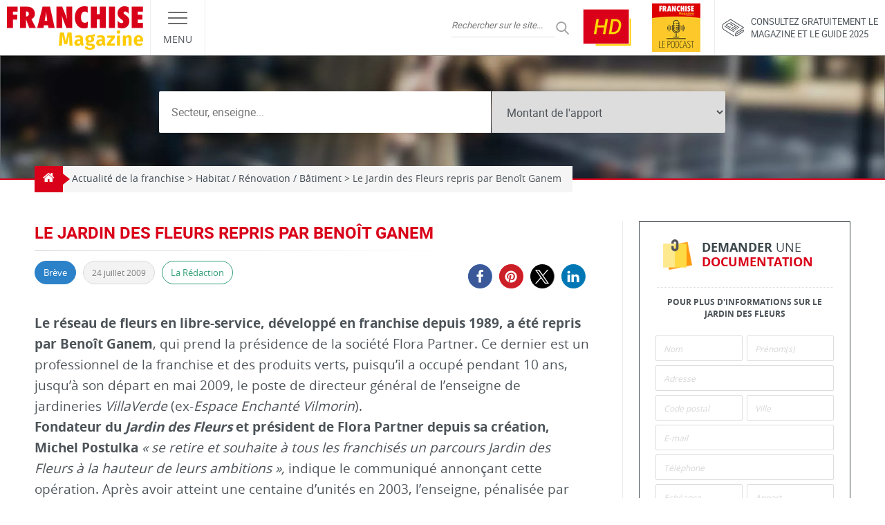

--- FILE ---
content_type: text/html; charset=UTF-8
request_url: https://www.franchise-magazine.com/news-franchise/le-jardin-des-fleurs-repris-par-benoit-ganem
body_size: 34379
content:
<!DOCTYPE html>
<html lang="fr-FR">

<head><meta charset="UTF-8"><script>if(navigator.userAgent.match(/MSIE|Internet Explorer/i)||navigator.userAgent.match(/Trident\/7\..*?rv:11/i)){var href=document.location.href;if(!href.match(/[?&]nowprocket/)){if(href.indexOf("?")==-1){if(href.indexOf("#")==-1){document.location.href=href+"?nowprocket=1"}else{document.location.href=href.replace("#","?nowprocket=1#")}}else{if(href.indexOf("#")==-1){document.location.href=href+"&nowprocket=1"}else{document.location.href=href.replace("#","&nowprocket=1#")}}}}</script><script>(()=>{class RocketLazyLoadScripts{constructor(){this.v="2.0.4",this.userEvents=["keydown","keyup","mousedown","mouseup","mousemove","mouseover","mouseout","touchmove","touchstart","touchend","touchcancel","wheel","click","dblclick","input"],this.attributeEvents=["onblur","onclick","oncontextmenu","ondblclick","onfocus","onmousedown","onmouseenter","onmouseleave","onmousemove","onmouseout","onmouseover","onmouseup","onmousewheel","onscroll","onsubmit"]}async t(){this.i(),this.o(),/iP(ad|hone)/.test(navigator.userAgent)&&this.h(),this.u(),this.l(this),this.m(),this.k(this),this.p(this),this._(),await Promise.all([this.R(),this.L()]),this.lastBreath=Date.now(),this.S(this),this.P(),this.D(),this.O(),this.M(),await this.C(this.delayedScripts.normal),await this.C(this.delayedScripts.defer),await this.C(this.delayedScripts.async),await this.T(),await this.F(),await this.j(),await this.A(),window.dispatchEvent(new Event("rocket-allScriptsLoaded")),this.everythingLoaded=!0,this.lastTouchEnd&&await new Promise(t=>setTimeout(t,500-Date.now()+this.lastTouchEnd)),this.I(),this.H(),this.U(),this.W()}i(){this.CSPIssue=sessionStorage.getItem("rocketCSPIssue"),document.addEventListener("securitypolicyviolation",t=>{this.CSPIssue||"script-src-elem"!==t.violatedDirective||"data"!==t.blockedURI||(this.CSPIssue=!0,sessionStorage.setItem("rocketCSPIssue",!0))},{isRocket:!0})}o(){window.addEventListener("pageshow",t=>{this.persisted=t.persisted,this.realWindowLoadedFired=!0},{isRocket:!0}),window.addEventListener("pagehide",()=>{this.onFirstUserAction=null},{isRocket:!0})}h(){let t;function e(e){t=e}window.addEventListener("touchstart",e,{isRocket:!0}),window.addEventListener("touchend",function i(o){o.changedTouches[0]&&t.changedTouches[0]&&Math.abs(o.changedTouches[0].pageX-t.changedTouches[0].pageX)<10&&Math.abs(o.changedTouches[0].pageY-t.changedTouches[0].pageY)<10&&o.timeStamp-t.timeStamp<200&&(window.removeEventListener("touchstart",e,{isRocket:!0}),window.removeEventListener("touchend",i,{isRocket:!0}),"INPUT"===o.target.tagName&&"text"===o.target.type||(o.target.dispatchEvent(new TouchEvent("touchend",{target:o.target,bubbles:!0})),o.target.dispatchEvent(new MouseEvent("mouseover",{target:o.target,bubbles:!0})),o.target.dispatchEvent(new PointerEvent("click",{target:o.target,bubbles:!0,cancelable:!0,detail:1,clientX:o.changedTouches[0].clientX,clientY:o.changedTouches[0].clientY})),event.preventDefault()))},{isRocket:!0})}q(t){this.userActionTriggered||("mousemove"!==t.type||this.firstMousemoveIgnored?"keyup"===t.type||"mouseover"===t.type||"mouseout"===t.type||(this.userActionTriggered=!0,this.onFirstUserAction&&this.onFirstUserAction()):this.firstMousemoveIgnored=!0),"click"===t.type&&t.preventDefault(),t.stopPropagation(),t.stopImmediatePropagation(),"touchstart"===this.lastEvent&&"touchend"===t.type&&(this.lastTouchEnd=Date.now()),"click"===t.type&&(this.lastTouchEnd=0),this.lastEvent=t.type,t.composedPath&&t.composedPath()[0].getRootNode()instanceof ShadowRoot&&(t.rocketTarget=t.composedPath()[0]),this.savedUserEvents.push(t)}u(){this.savedUserEvents=[],this.userEventHandler=this.q.bind(this),this.userEvents.forEach(t=>window.addEventListener(t,this.userEventHandler,{passive:!1,isRocket:!0})),document.addEventListener("visibilitychange",this.userEventHandler,{isRocket:!0})}U(){this.userEvents.forEach(t=>window.removeEventListener(t,this.userEventHandler,{passive:!1,isRocket:!0})),document.removeEventListener("visibilitychange",this.userEventHandler,{isRocket:!0}),this.savedUserEvents.forEach(t=>{(t.rocketTarget||t.target).dispatchEvent(new window[t.constructor.name](t.type,t))})}m(){const t="return false",e=Array.from(this.attributeEvents,t=>"data-rocket-"+t),i="["+this.attributeEvents.join("],[")+"]",o="[data-rocket-"+this.attributeEvents.join("],[data-rocket-")+"]",s=(e,i,o)=>{o&&o!==t&&(e.setAttribute("data-rocket-"+i,o),e["rocket"+i]=new Function("event",o),e.setAttribute(i,t))};new MutationObserver(t=>{for(const n of t)"attributes"===n.type&&(n.attributeName.startsWith("data-rocket-")||this.everythingLoaded?n.attributeName.startsWith("data-rocket-")&&this.everythingLoaded&&this.N(n.target,n.attributeName.substring(12)):s(n.target,n.attributeName,n.target.getAttribute(n.attributeName))),"childList"===n.type&&n.addedNodes.forEach(t=>{if(t.nodeType===Node.ELEMENT_NODE)if(this.everythingLoaded)for(const i of[t,...t.querySelectorAll(o)])for(const t of i.getAttributeNames())e.includes(t)&&this.N(i,t.substring(12));else for(const e of[t,...t.querySelectorAll(i)])for(const t of e.getAttributeNames())this.attributeEvents.includes(t)&&s(e,t,e.getAttribute(t))})}).observe(document,{subtree:!0,childList:!0,attributeFilter:[...this.attributeEvents,...e]})}I(){this.attributeEvents.forEach(t=>{document.querySelectorAll("[data-rocket-"+t+"]").forEach(e=>{this.N(e,t)})})}N(t,e){const i=t.getAttribute("data-rocket-"+e);i&&(t.setAttribute(e,i),t.removeAttribute("data-rocket-"+e))}k(t){Object.defineProperty(HTMLElement.prototype,"onclick",{get(){return this.rocketonclick||null},set(e){this.rocketonclick=e,this.setAttribute(t.everythingLoaded?"onclick":"data-rocket-onclick","this.rocketonclick(event)")}})}S(t){function e(e,i){let o=e[i];e[i]=null,Object.defineProperty(e,i,{get:()=>o,set(s){t.everythingLoaded?o=s:e["rocket"+i]=o=s}})}e(document,"onreadystatechange"),e(window,"onload"),e(window,"onpageshow");try{Object.defineProperty(document,"readyState",{get:()=>t.rocketReadyState,set(e){t.rocketReadyState=e},configurable:!0}),document.readyState="loading"}catch(t){console.log("WPRocket DJE readyState conflict, bypassing")}}l(t){this.originalAddEventListener=EventTarget.prototype.addEventListener,this.originalRemoveEventListener=EventTarget.prototype.removeEventListener,this.savedEventListeners=[],EventTarget.prototype.addEventListener=function(e,i,o){o&&o.isRocket||!t.B(e,this)&&!t.userEvents.includes(e)||t.B(e,this)&&!t.userActionTriggered||e.startsWith("rocket-")||t.everythingLoaded?t.originalAddEventListener.call(this,e,i,o):(t.savedEventListeners.push({target:this,remove:!1,type:e,func:i,options:o}),"mouseenter"!==e&&"mouseleave"!==e||t.originalAddEventListener.call(this,e,t.savedUserEvents.push,o))},EventTarget.prototype.removeEventListener=function(e,i,o){o&&o.isRocket||!t.B(e,this)&&!t.userEvents.includes(e)||t.B(e,this)&&!t.userActionTriggered||e.startsWith("rocket-")||t.everythingLoaded?t.originalRemoveEventListener.call(this,e,i,o):t.savedEventListeners.push({target:this,remove:!0,type:e,func:i,options:o})}}J(t,e){this.savedEventListeners=this.savedEventListeners.filter(i=>{let o=i.type,s=i.target||window;return e!==o||t!==s||(this.B(o,s)&&(i.type="rocket-"+o),this.$(i),!1)})}H(){EventTarget.prototype.addEventListener=this.originalAddEventListener,EventTarget.prototype.removeEventListener=this.originalRemoveEventListener,this.savedEventListeners.forEach(t=>this.$(t))}$(t){t.remove?this.originalRemoveEventListener.call(t.target,t.type,t.func,t.options):this.originalAddEventListener.call(t.target,t.type,t.func,t.options)}p(t){let e;function i(e){return t.everythingLoaded?e:e.split(" ").map(t=>"load"===t||t.startsWith("load.")?"rocket-jquery-load":t).join(" ")}function o(o){function s(e){const s=o.fn[e];o.fn[e]=o.fn.init.prototype[e]=function(){return this[0]===window&&t.userActionTriggered&&("string"==typeof arguments[0]||arguments[0]instanceof String?arguments[0]=i(arguments[0]):"object"==typeof arguments[0]&&Object.keys(arguments[0]).forEach(t=>{const e=arguments[0][t];delete arguments[0][t],arguments[0][i(t)]=e})),s.apply(this,arguments),this}}if(o&&o.fn&&!t.allJQueries.includes(o)){const e={DOMContentLoaded:[],"rocket-DOMContentLoaded":[]};for(const t in e)document.addEventListener(t,()=>{e[t].forEach(t=>t())},{isRocket:!0});o.fn.ready=o.fn.init.prototype.ready=function(i){function s(){parseInt(o.fn.jquery)>2?setTimeout(()=>i.bind(document)(o)):i.bind(document)(o)}return"function"==typeof i&&(t.realDomReadyFired?!t.userActionTriggered||t.fauxDomReadyFired?s():e["rocket-DOMContentLoaded"].push(s):e.DOMContentLoaded.push(s)),o([])},s("on"),s("one"),s("off"),t.allJQueries.push(o)}e=o}t.allJQueries=[],o(window.jQuery),Object.defineProperty(window,"jQuery",{get:()=>e,set(t){o(t)}})}P(){const t=new Map;document.write=document.writeln=function(e){const i=document.currentScript,o=document.createRange(),s=i.parentElement;let n=t.get(i);void 0===n&&(n=i.nextSibling,t.set(i,n));const c=document.createDocumentFragment();o.setStart(c,0),c.appendChild(o.createContextualFragment(e)),s.insertBefore(c,n)}}async R(){return new Promise(t=>{this.userActionTriggered?t():this.onFirstUserAction=t})}async L(){return new Promise(t=>{document.addEventListener("DOMContentLoaded",()=>{this.realDomReadyFired=!0,t()},{isRocket:!0})})}async j(){return this.realWindowLoadedFired?Promise.resolve():new Promise(t=>{window.addEventListener("load",t,{isRocket:!0})})}M(){this.pendingScripts=[];this.scriptsMutationObserver=new MutationObserver(t=>{for(const e of t)e.addedNodes.forEach(t=>{"SCRIPT"!==t.tagName||t.noModule||t.isWPRocket||this.pendingScripts.push({script:t,promise:new Promise(e=>{const i=()=>{const i=this.pendingScripts.findIndex(e=>e.script===t);i>=0&&this.pendingScripts.splice(i,1),e()};t.addEventListener("load",i,{isRocket:!0}),t.addEventListener("error",i,{isRocket:!0}),setTimeout(i,1e3)})})})}),this.scriptsMutationObserver.observe(document,{childList:!0,subtree:!0})}async F(){await this.X(),this.pendingScripts.length?(await this.pendingScripts[0].promise,await this.F()):this.scriptsMutationObserver.disconnect()}D(){this.delayedScripts={normal:[],async:[],defer:[]},document.querySelectorAll("script[type$=rocketlazyloadscript]").forEach(t=>{t.hasAttribute("data-rocket-src")?t.hasAttribute("async")&&!1!==t.async?this.delayedScripts.async.push(t):t.hasAttribute("defer")&&!1!==t.defer||"module"===t.getAttribute("data-rocket-type")?this.delayedScripts.defer.push(t):this.delayedScripts.normal.push(t):this.delayedScripts.normal.push(t)})}async _(){await this.L();let t=[];document.querySelectorAll("script[type$=rocketlazyloadscript][data-rocket-src]").forEach(e=>{let i=e.getAttribute("data-rocket-src");if(i&&!i.startsWith("data:")){i.startsWith("//")&&(i=location.protocol+i);try{const o=new URL(i).origin;o!==location.origin&&t.push({src:o,crossOrigin:e.crossOrigin||"module"===e.getAttribute("data-rocket-type")})}catch(t){}}}),t=[...new Map(t.map(t=>[JSON.stringify(t),t])).values()],this.Y(t,"preconnect")}async G(t){if(await this.K(),!0!==t.noModule||!("noModule"in HTMLScriptElement.prototype))return new Promise(e=>{let i;function o(){(i||t).setAttribute("data-rocket-status","executed"),e()}try{if(navigator.userAgent.includes("Firefox/")||""===navigator.vendor||this.CSPIssue)i=document.createElement("script"),[...t.attributes].forEach(t=>{let e=t.nodeName;"type"!==e&&("data-rocket-type"===e&&(e="type"),"data-rocket-src"===e&&(e="src"),i.setAttribute(e,t.nodeValue))}),t.text&&(i.text=t.text),t.nonce&&(i.nonce=t.nonce),i.hasAttribute("src")?(i.addEventListener("load",o,{isRocket:!0}),i.addEventListener("error",()=>{i.setAttribute("data-rocket-status","failed-network"),e()},{isRocket:!0}),setTimeout(()=>{i.isConnected||e()},1)):(i.text=t.text,o()),i.isWPRocket=!0,t.parentNode.replaceChild(i,t);else{const i=t.getAttribute("data-rocket-type"),s=t.getAttribute("data-rocket-src");i?(t.type=i,t.removeAttribute("data-rocket-type")):t.removeAttribute("type"),t.addEventListener("load",o,{isRocket:!0}),t.addEventListener("error",i=>{this.CSPIssue&&i.target.src.startsWith("data:")?(console.log("WPRocket: CSP fallback activated"),t.removeAttribute("src"),this.G(t).then(e)):(t.setAttribute("data-rocket-status","failed-network"),e())},{isRocket:!0}),s?(t.fetchPriority="high",t.removeAttribute("data-rocket-src"),t.src=s):t.src="data:text/javascript;base64,"+window.btoa(unescape(encodeURIComponent(t.text)))}}catch(i){t.setAttribute("data-rocket-status","failed-transform"),e()}});t.setAttribute("data-rocket-status","skipped")}async C(t){const e=t.shift();return e?(e.isConnected&&await this.G(e),this.C(t)):Promise.resolve()}O(){this.Y([...this.delayedScripts.normal,...this.delayedScripts.defer,...this.delayedScripts.async],"preload")}Y(t,e){this.trash=this.trash||[];let i=!0;var o=document.createDocumentFragment();t.forEach(t=>{const s=t.getAttribute&&t.getAttribute("data-rocket-src")||t.src;if(s&&!s.startsWith("data:")){const n=document.createElement("link");n.href=s,n.rel=e,"preconnect"!==e&&(n.as="script",n.fetchPriority=i?"high":"low"),t.getAttribute&&"module"===t.getAttribute("data-rocket-type")&&(n.crossOrigin=!0),t.crossOrigin&&(n.crossOrigin=t.crossOrigin),t.integrity&&(n.integrity=t.integrity),t.nonce&&(n.nonce=t.nonce),o.appendChild(n),this.trash.push(n),i=!1}}),document.head.appendChild(o)}W(){this.trash.forEach(t=>t.remove())}async T(){try{document.readyState="interactive"}catch(t){}this.fauxDomReadyFired=!0;try{await this.K(),this.J(document,"readystatechange"),document.dispatchEvent(new Event("rocket-readystatechange")),await this.K(),document.rocketonreadystatechange&&document.rocketonreadystatechange(),await this.K(),this.J(document,"DOMContentLoaded"),document.dispatchEvent(new Event("rocket-DOMContentLoaded")),await this.K(),this.J(window,"DOMContentLoaded"),window.dispatchEvent(new Event("rocket-DOMContentLoaded"))}catch(t){console.error(t)}}async A(){try{document.readyState="complete"}catch(t){}try{await this.K(),this.J(document,"readystatechange"),document.dispatchEvent(new Event("rocket-readystatechange")),await this.K(),document.rocketonreadystatechange&&document.rocketonreadystatechange(),await this.K(),this.J(window,"load"),window.dispatchEvent(new Event("rocket-load")),await this.K(),window.rocketonload&&window.rocketonload(),await this.K(),this.allJQueries.forEach(t=>t(window).trigger("rocket-jquery-load")),await this.K(),this.J(window,"pageshow");const t=new Event("rocket-pageshow");t.persisted=this.persisted,window.dispatchEvent(t),await this.K(),window.rocketonpageshow&&window.rocketonpageshow({persisted:this.persisted})}catch(t){console.error(t)}}async K(){Date.now()-this.lastBreath>45&&(await this.X(),this.lastBreath=Date.now())}async X(){return document.hidden?new Promise(t=>setTimeout(t)):new Promise(t=>requestAnimationFrame(t))}B(t,e){return e===document&&"readystatechange"===t||(e===document&&"DOMContentLoaded"===t||(e===window&&"DOMContentLoaded"===t||(e===window&&"load"===t||e===window&&"pageshow"===t)))}static run(){(new RocketLazyLoadScripts).t()}}RocketLazyLoadScripts.run()})();</script>
  
  <meta name="viewport" content="width=device-width, initial-scale=1.0">
  <link rel="profile" href="http://gmpg.org/xfn/11">
  <link rel="pingback" href="https://www.franchise-magazine.com">

  <link rel="preload" href="https://www.franchise-magazine.com/wp-content/themes/frmag/fonts/opensans-regular.woff2" as="font" type="font/woff2" crossorigin>
  <link rel="preload" href="https://www.franchise-magazine.com/wp-content/themes/frmag/fonts/opensans-bold.woff2" as="font" type="font/woff2" crossorigin>
  <link rel="preload" href="https://www.franchise-magazine.com/wp-content/themes/frmag/fonts/roboto-regular.woff2" as="font" type="font/woff2" crossorigin>
  <link rel="preload" href="https://www.franchise-magazine.com/wp-content/themes/frmag/fonts/roboto-bold.woff2" as="font" type="font/woff2" crossorigin>

  <meta name="theme-color" content="#d90119">
  <meta name="msapplication-navbutton-color" content="#d90119">
  <meta name="apple-mobile-web-app-capable" content="yes">
  <meta name="apple-mobile-web-app-status-bar-style" content="#d90119">

  <meta name='robots' content='index, follow, max-image-preview:large, max-snippet:-1, max-video-preview:-1' />
	<style>img:is([sizes="auto" i], [sizes^="auto," i]) { contain-intrinsic-size: 3000px 1500px }</style>
	
	<!-- This site is optimized with the Yoast SEO plugin v26.6 - https://yoast.com/wordpress/plugins/seo/ -->
	<title>Le Jardin des Fleurs repris par Benoît Ganem</title>
	<meta name="description" content="Le Jardin des Fleurs repris par Benoît Ganem Sur Franchise Magazine, consultez également toutes les actualités des Franchises &amp; Secteurs." />
	<link rel="canonical" href="https://www.franchise-magazine.com/news-franchise/le-jardin-des-fleurs-repris-par-benoit-ganem" />
	<meta property="og:locale" content="fr_FR" />
	<meta property="og:type" content="article" />
	<meta property="og:title" content="Le Jardin des Fleurs repris par Benoît Ganem" />
	<meta property="og:description" content="Le Jardin des Fleurs repris par Benoît Ganem Sur Franchise Magazine, consultez également toutes les actualités des Franchises &amp; Secteurs." />
	<meta property="og:url" content="https://www.franchise-magazine.com/news-franchise/le-jardin-des-fleurs-repris-par-benoit-ganem" />
	<meta property="og:site_name" content="Franchise Magazine" />
	<meta property="article:published_time" content="2009-07-24T12:49:11+00:00" />
	<meta name="author" content="La Rédaction" />
	<meta name="twitter:card" content="summary_large_image" />
	<meta name="twitter:label1" content="Écrit par" />
	<meta name="twitter:data1" content="La Rédaction" />
	<meta name="twitter:label2" content="Durée de lecture estimée" />
	<meta name="twitter:data2" content="1 minute" />
	<script type="application/ld+json" class="yoast-schema-graph">{"@context":"https://schema.org","@graph":[{"@type":"WebPage","@id":"https://www.franchise-magazine.com/news-franchise/le-jardin-des-fleurs-repris-par-benoit-ganem","url":"https://www.franchise-magazine.com/news-franchise/le-jardin-des-fleurs-repris-par-benoit-ganem","name":"Le Jardin des Fleurs repris par Benoît Ganem","isPartOf":{"@id":"https://www.franchise-magazine.com/#website"},"datePublished":"2009-07-24T12:49:11+00:00","author":{"@id":"https://www.franchise-magazine.com/#/schema/person/087fd981313aca9710e6cb9fba0192be"},"description":"Le Jardin des Fleurs repris par Benoît Ganem Sur Franchise Magazine, consultez également toutes les actualités des Franchises & Secteurs.","breadcrumb":{"@id":"https://www.franchise-magazine.com/news-franchise/le-jardin-des-fleurs-repris-par-benoit-ganem#breadcrumb"},"inLanguage":"fr-FR","potentialAction":[{"@type":"ReadAction","target":["https://www.franchise-magazine.com/news-franchise/le-jardin-des-fleurs-repris-par-benoit-ganem"]}]},{"@type":"BreadcrumbList","@id":"https://www.franchise-magazine.com/news-franchise/le-jardin-des-fleurs-repris-par-benoit-ganem#breadcrumb","itemListElement":[{"@type":"ListItem","position":1,"name":"Accueil","item":"https://www.franchise-magazine.com/"},{"@type":"ListItem","position":2,"name":"Actualité de la franchise","item":"https://www.franchise-magazine.com/actu-des-franchises"},{"@type":"ListItem","position":3,"name":"Le Jardin des Fleurs repris par Benoît Ganem"}]},{"@type":"WebSite","@id":"https://www.franchise-magazine.com/#website","url":"https://www.franchise-magazine.com/","name":"Franchise Magazine","description":"","potentialAction":[{"@type":"SearchAction","target":{"@type":"EntryPoint","urlTemplate":"https://www.franchise-magazine.com/?s={search_term_string}"},"query-input":{"@type":"PropertyValueSpecification","valueRequired":true,"valueName":"search_term_string"}}],"inLanguage":"fr-FR"},{"@type":"Person","@id":"https://www.franchise-magazine.com/#/schema/person/087fd981313aca9710e6cb9fba0192be","name":"La Rédaction","image":{"@type":"ImageObject","inLanguage":"fr-FR","@id":"https://www.franchise-magazine.com/#/schema/person/image/","url":"https://secure.gravatar.com/avatar/9e15ebe4d5892ce902b9026b405079fc0d897837926a30325bb7ab173ec9de7f?s=96&d=wavatar&r=g","contentUrl":"https://secure.gravatar.com/avatar/9e15ebe4d5892ce902b9026b405079fc0d897837926a30325bb7ab173ec9de7f?s=96&d=wavatar&r=g","caption":"La Rédaction"},"sameAs":["https://www.franchise-magazine.com"],"url":"https://www.franchise-magazine.com/auteur/redaction-franchise-mag"}]}</script>
	<!-- / Yoast SEO plugin. -->



<link rel="alternate" type="application/rss+xml" title="Franchise Magazine &raquo; Flux" href="https://www.franchise-magazine.com/feed" />
<link rel="alternate" type="application/rss+xml" title="Franchise Magazine &raquo; Flux des commentaires" href="https://www.franchise-magazine.com/comments/feed" />
<style id='wp-emoji-styles-inline-css' type='text/css'>

	img.wp-smiley, img.emoji {
		display: inline !important;
		border: none !important;
		box-shadow: none !important;
		height: 1em !important;
		width: 1em !important;
		margin: 0 0.07em !important;
		vertical-align: -0.1em !important;
		background: none !important;
		padding: 0 !important;
	}
</style>
<link rel='stylesheet' id='wp-block-library-css' href='https://www.franchise-magazine.com/wp-includes/css/dist/block-library/style.min.css?ver=1759994156' type='text/css' media='all' />
<style id='classic-theme-styles-inline-css' type='text/css'>
/*! This file is auto-generated */
.wp-block-button__link{color:#fff;background-color:#32373c;border-radius:9999px;box-shadow:none;text-decoration:none;padding:calc(.667em + 2px) calc(1.333em + 2px);font-size:1.125em}.wp-block-file__button{background:#32373c;color:#fff;text-decoration:none}
</style>
<style id='global-styles-inline-css' type='text/css'>
:root{--wp--preset--aspect-ratio--square: 1;--wp--preset--aspect-ratio--4-3: 4/3;--wp--preset--aspect-ratio--3-4: 3/4;--wp--preset--aspect-ratio--3-2: 3/2;--wp--preset--aspect-ratio--2-3: 2/3;--wp--preset--aspect-ratio--16-9: 16/9;--wp--preset--aspect-ratio--9-16: 9/16;--wp--preset--color--black: #000000;--wp--preset--color--cyan-bluish-gray: #abb8c3;--wp--preset--color--white: #ffffff;--wp--preset--color--pale-pink: #f78da7;--wp--preset--color--vivid-red: #cf2e2e;--wp--preset--color--luminous-vivid-orange: #ff6900;--wp--preset--color--luminous-vivid-amber: #fcb900;--wp--preset--color--light-green-cyan: #7bdcb5;--wp--preset--color--vivid-green-cyan: #00d084;--wp--preset--color--pale-cyan-blue: #8ed1fc;--wp--preset--color--vivid-cyan-blue: #0693e3;--wp--preset--color--vivid-purple: #9b51e0;--wp--preset--gradient--vivid-cyan-blue-to-vivid-purple: linear-gradient(135deg,rgba(6,147,227,1) 0%,rgb(155,81,224) 100%);--wp--preset--gradient--light-green-cyan-to-vivid-green-cyan: linear-gradient(135deg,rgb(122,220,180) 0%,rgb(0,208,130) 100%);--wp--preset--gradient--luminous-vivid-amber-to-luminous-vivid-orange: linear-gradient(135deg,rgba(252,185,0,1) 0%,rgba(255,105,0,1) 100%);--wp--preset--gradient--luminous-vivid-orange-to-vivid-red: linear-gradient(135deg,rgba(255,105,0,1) 0%,rgb(207,46,46) 100%);--wp--preset--gradient--very-light-gray-to-cyan-bluish-gray: linear-gradient(135deg,rgb(238,238,238) 0%,rgb(169,184,195) 100%);--wp--preset--gradient--cool-to-warm-spectrum: linear-gradient(135deg,rgb(74,234,220) 0%,rgb(151,120,209) 20%,rgb(207,42,186) 40%,rgb(238,44,130) 60%,rgb(251,105,98) 80%,rgb(254,248,76) 100%);--wp--preset--gradient--blush-light-purple: linear-gradient(135deg,rgb(255,206,236) 0%,rgb(152,150,240) 100%);--wp--preset--gradient--blush-bordeaux: linear-gradient(135deg,rgb(254,205,165) 0%,rgb(254,45,45) 50%,rgb(107,0,62) 100%);--wp--preset--gradient--luminous-dusk: linear-gradient(135deg,rgb(255,203,112) 0%,rgb(199,81,192) 50%,rgb(65,88,208) 100%);--wp--preset--gradient--pale-ocean: linear-gradient(135deg,rgb(255,245,203) 0%,rgb(182,227,212) 50%,rgb(51,167,181) 100%);--wp--preset--gradient--electric-grass: linear-gradient(135deg,rgb(202,248,128) 0%,rgb(113,206,126) 100%);--wp--preset--gradient--midnight: linear-gradient(135deg,rgb(2,3,129) 0%,rgb(40,116,252) 100%);--wp--preset--font-size--small: 13px;--wp--preset--font-size--medium: 20px;--wp--preset--font-size--large: 36px;--wp--preset--font-size--x-large: 42px;--wp--preset--spacing--20: 0.44rem;--wp--preset--spacing--30: 0.67rem;--wp--preset--spacing--40: 1rem;--wp--preset--spacing--50: 1.5rem;--wp--preset--spacing--60: 2.25rem;--wp--preset--spacing--70: 3.38rem;--wp--preset--spacing--80: 5.06rem;--wp--preset--shadow--natural: 6px 6px 9px rgba(0, 0, 0, 0.2);--wp--preset--shadow--deep: 12px 12px 50px rgba(0, 0, 0, 0.4);--wp--preset--shadow--sharp: 6px 6px 0px rgba(0, 0, 0, 0.2);--wp--preset--shadow--outlined: 6px 6px 0px -3px rgba(255, 255, 255, 1), 6px 6px rgba(0, 0, 0, 1);--wp--preset--shadow--crisp: 6px 6px 0px rgba(0, 0, 0, 1);}:where(.is-layout-flex){gap: 0.5em;}:where(.is-layout-grid){gap: 0.5em;}body .is-layout-flex{display: flex;}.is-layout-flex{flex-wrap: wrap;align-items: center;}.is-layout-flex > :is(*, div){margin: 0;}body .is-layout-grid{display: grid;}.is-layout-grid > :is(*, div){margin: 0;}:where(.wp-block-columns.is-layout-flex){gap: 2em;}:where(.wp-block-columns.is-layout-grid){gap: 2em;}:where(.wp-block-post-template.is-layout-flex){gap: 1.25em;}:where(.wp-block-post-template.is-layout-grid){gap: 1.25em;}.has-black-color{color: var(--wp--preset--color--black) !important;}.has-cyan-bluish-gray-color{color: var(--wp--preset--color--cyan-bluish-gray) !important;}.has-white-color{color: var(--wp--preset--color--white) !important;}.has-pale-pink-color{color: var(--wp--preset--color--pale-pink) !important;}.has-vivid-red-color{color: var(--wp--preset--color--vivid-red) !important;}.has-luminous-vivid-orange-color{color: var(--wp--preset--color--luminous-vivid-orange) !important;}.has-luminous-vivid-amber-color{color: var(--wp--preset--color--luminous-vivid-amber) !important;}.has-light-green-cyan-color{color: var(--wp--preset--color--light-green-cyan) !important;}.has-vivid-green-cyan-color{color: var(--wp--preset--color--vivid-green-cyan) !important;}.has-pale-cyan-blue-color{color: var(--wp--preset--color--pale-cyan-blue) !important;}.has-vivid-cyan-blue-color{color: var(--wp--preset--color--vivid-cyan-blue) !important;}.has-vivid-purple-color{color: var(--wp--preset--color--vivid-purple) !important;}.has-black-background-color{background-color: var(--wp--preset--color--black) !important;}.has-cyan-bluish-gray-background-color{background-color: var(--wp--preset--color--cyan-bluish-gray) !important;}.has-white-background-color{background-color: var(--wp--preset--color--white) !important;}.has-pale-pink-background-color{background-color: var(--wp--preset--color--pale-pink) !important;}.has-vivid-red-background-color{background-color: var(--wp--preset--color--vivid-red) !important;}.has-luminous-vivid-orange-background-color{background-color: var(--wp--preset--color--luminous-vivid-orange) !important;}.has-luminous-vivid-amber-background-color{background-color: var(--wp--preset--color--luminous-vivid-amber) !important;}.has-light-green-cyan-background-color{background-color: var(--wp--preset--color--light-green-cyan) !important;}.has-vivid-green-cyan-background-color{background-color: var(--wp--preset--color--vivid-green-cyan) !important;}.has-pale-cyan-blue-background-color{background-color: var(--wp--preset--color--pale-cyan-blue) !important;}.has-vivid-cyan-blue-background-color{background-color: var(--wp--preset--color--vivid-cyan-blue) !important;}.has-vivid-purple-background-color{background-color: var(--wp--preset--color--vivid-purple) !important;}.has-black-border-color{border-color: var(--wp--preset--color--black) !important;}.has-cyan-bluish-gray-border-color{border-color: var(--wp--preset--color--cyan-bluish-gray) !important;}.has-white-border-color{border-color: var(--wp--preset--color--white) !important;}.has-pale-pink-border-color{border-color: var(--wp--preset--color--pale-pink) !important;}.has-vivid-red-border-color{border-color: var(--wp--preset--color--vivid-red) !important;}.has-luminous-vivid-orange-border-color{border-color: var(--wp--preset--color--luminous-vivid-orange) !important;}.has-luminous-vivid-amber-border-color{border-color: var(--wp--preset--color--luminous-vivid-amber) !important;}.has-light-green-cyan-border-color{border-color: var(--wp--preset--color--light-green-cyan) !important;}.has-vivid-green-cyan-border-color{border-color: var(--wp--preset--color--vivid-green-cyan) !important;}.has-pale-cyan-blue-border-color{border-color: var(--wp--preset--color--pale-cyan-blue) !important;}.has-vivid-cyan-blue-border-color{border-color: var(--wp--preset--color--vivid-cyan-blue) !important;}.has-vivid-purple-border-color{border-color: var(--wp--preset--color--vivid-purple) !important;}.has-vivid-cyan-blue-to-vivid-purple-gradient-background{background: var(--wp--preset--gradient--vivid-cyan-blue-to-vivid-purple) !important;}.has-light-green-cyan-to-vivid-green-cyan-gradient-background{background: var(--wp--preset--gradient--light-green-cyan-to-vivid-green-cyan) !important;}.has-luminous-vivid-amber-to-luminous-vivid-orange-gradient-background{background: var(--wp--preset--gradient--luminous-vivid-amber-to-luminous-vivid-orange) !important;}.has-luminous-vivid-orange-to-vivid-red-gradient-background{background: var(--wp--preset--gradient--luminous-vivid-orange-to-vivid-red) !important;}.has-very-light-gray-to-cyan-bluish-gray-gradient-background{background: var(--wp--preset--gradient--very-light-gray-to-cyan-bluish-gray) !important;}.has-cool-to-warm-spectrum-gradient-background{background: var(--wp--preset--gradient--cool-to-warm-spectrum) !important;}.has-blush-light-purple-gradient-background{background: var(--wp--preset--gradient--blush-light-purple) !important;}.has-blush-bordeaux-gradient-background{background: var(--wp--preset--gradient--blush-bordeaux) !important;}.has-luminous-dusk-gradient-background{background: var(--wp--preset--gradient--luminous-dusk) !important;}.has-pale-ocean-gradient-background{background: var(--wp--preset--gradient--pale-ocean) !important;}.has-electric-grass-gradient-background{background: var(--wp--preset--gradient--electric-grass) !important;}.has-midnight-gradient-background{background: var(--wp--preset--gradient--midnight) !important;}.has-small-font-size{font-size: var(--wp--preset--font-size--small) !important;}.has-medium-font-size{font-size: var(--wp--preset--font-size--medium) !important;}.has-large-font-size{font-size: var(--wp--preset--font-size--large) !important;}.has-x-large-font-size{font-size: var(--wp--preset--font-size--x-large) !important;}
:where(.wp-block-post-template.is-layout-flex){gap: 1.25em;}:where(.wp-block-post-template.is-layout-grid){gap: 1.25em;}
:where(.wp-block-columns.is-layout-flex){gap: 2em;}:where(.wp-block-columns.is-layout-grid){gap: 2em;}
:root :where(.wp-block-pullquote){font-size: 1.5em;line-height: 1.6;}
</style>
<link rel='stylesheet' id='owlcarousel-styles-css' href='https://www.franchise-magazine.com/wp-content/plugins/pqp-ad-management/assets/js/vendors/owlcarousel/assets/owl.carousel.min.css?ver=1759994156' type='text/css' media='all' />
<link data-minify="1" rel='stylesheet' id='pqp_ad_management_styles-css' href='https://www.franchise-magazine.com/wp-content/cache/min/1/wp-content/plugins/pqp-ad-management/assets/css/front.css?ver=1759995441' type='text/css' media='all' />
<link data-minify="1" rel='stylesheet' id='franchise-magazine-fonts-css' href='https://www.franchise-magazine.com/wp-content/cache/min/1/wp-content/themes/frmag/css/fonts.css?ver=1759995441' type='text/css' media='all' />
<link data-minify="1" rel='stylesheet' id='franchise-magazine-style-css' href='https://www.franchise-magazine.com/wp-content/cache/min/1/wp-content/themes/frmag/style.css?ver=1759995441' type='text/css' media='all' />
<link data-minify="1" rel='stylesheet' id='font-awesome-styles-css' href='https://www.franchise-magazine.com/wp-content/cache/min/1/wp-content/themes/frmag/css/font-awesome.css?ver=1759995441' type='text/css' media='all' />
<link data-minify="1" rel='stylesheet' id='franchise-magazine-custom-style-css' href='https://www.franchise-magazine.com/wp-content/cache/min/1/wp-content/themes/frmag/css/custom.css?ver=1759995441' type='text/css' media='all' />
<link data-minify="1" rel='stylesheet' id='sib-front-css-css' href='https://www.franchise-magazine.com/wp-content/cache/min/1/wp-content/plugins/mailin/css/mailin-front.css?ver=1759995441' type='text/css' media='all' />
<script type="rocketlazyloadscript" data-rocket-type="text/javascript" data-rocket-src="https://www.franchise-magazine.com/wp-includes/js/jquery/jquery.min.js?ver=1759994156" id="jquery-core-js" data-rocket-defer defer></script>
<script type="rocketlazyloadscript" data-rocket-type="text/javascript" data-rocket-src="https://www.franchise-magazine.com/wp-includes/js/jquery/jquery-migrate.min.js?ver=1759994156" id="jquery-migrate-js" data-rocket-defer defer></script>
<script type="rocketlazyloadscript" data-rocket-type="text/javascript" data-rocket-src="https://www.franchise-magazine.com/wp-content/plugins/pqp-ad-management/assets/js/vendors/owlcarousel/owl.carousel.min.js?ver=1759994156" id="owlcarousel-scripts-js" data-rocket-defer defer></script>
<script type="rocketlazyloadscript" data-minify="1" data-rocket-type="text/javascript" data-rocket-src="https://www.franchise-magazine.com/wp-content/cache/min/1/wp-content/plugins/pqp-ad-management/assets/js/front/scripts.js?ver=1759995441" id="pqp_ad_management_scripts-js" data-rocket-defer defer></script>
<script type="rocketlazyloadscript" data-rocket-type="text/javascript" data-rocket-src="https://www.franchise-magazine.com/wp-content/themes/frmag/js/jquery-throttle-debounce.min.js?ver=1759994156" id="jquery-throttle-debounce.min.js-js" data-rocket-defer defer></script>
<script type="text/javascript" id="franchise_magazine_js-js-extra">
/* <![CDATA[ */
var FRMAG_VARS = {"ajax_url":"https:\/\/www.franchise-magazine.com\/wp-admin\/admin-ajax.php","nonce":"4dda3ce180"};
/* ]]> */
</script>
<script type="rocketlazyloadscript" data-minify="1" data-rocket-type="text/javascript" data-rocket-src="https://www.franchise-magazine.com/wp-content/cache/min/1/wp-content/themes/frmag/js/franchise-magazine.jquery.js?ver=1759995441" id="franchise_magazine_js-js" data-rocket-defer defer></script>
<script type="rocketlazyloadscript" data-minify="1" data-rocket-type="text/javascript" data-rocket-src="https://www.franchise-magazine.com/wp-content/cache/min/1/wp-content/themes/frmag/js/enseignes.jquery.js?ver=1759995441" id="enseignes_js-js" data-rocket-defer defer></script>
<script type="rocketlazyloadscript" data-minify="1" data-rocket-type="text/javascript" data-rocket-src="https://www.franchise-magazine.com/wp-content/cache/min/1/wp-content/themes/frmag/js/lclk.js?ver=1759995441" id="lclk-js" data-rocket-defer defer></script>
<script type="rocketlazyloadscript" data-minify="1" data-rocket-type="text/javascript" data-rocket-src="https://www.franchise-magazine.com/wp-content/cache/min/1/wp-content/themes/frmag/js/jquery.fitvids.js?ver=1759995441" id="fitvids-script-js" data-rocket-defer defer></script>
<script type="rocketlazyloadscript" data-minify="1" data-rocket-type="text/javascript" data-rocket-src="https://www.franchise-magazine.com/wp-content/cache/min/1/wp-content/themes/frmag/js/custom.js?ver=1759995441" id="franchise_magazine_custom_js-js" data-rocket-defer defer></script>
<script type="text/javascript" id="sib-front-js-js-extra">
/* <![CDATA[ */
var sibErrMsg = {"invalidMail":"Veuillez entrer une adresse e-mail valide.","requiredField":"Veuillez compl\u00e9ter les champs obligatoires.","invalidDateFormat":"Veuillez entrer une date valide.","invalidSMSFormat":"Veuillez entrer une num\u00e9ro de t\u00e9l\u00e9phone valide."};
var ajax_sib_front_object = {"ajax_url":"https:\/\/www.franchise-magazine.com\/wp-admin\/admin-ajax.php","ajax_nonce":"8e0d6227dc","flag_url":"https:\/\/www.franchise-magazine.com\/wp-content\/plugins\/mailin\/img\/flags\/"};
/* ]]> */
</script>
<script type="rocketlazyloadscript" data-minify="1" data-rocket-type="text/javascript" data-rocket-src="https://www.franchise-magazine.com/wp-content/cache/min/1/wp-content/plugins/mailin/js/mailin-front.js?ver=1759995441" id="sib-front-js-js" data-rocket-defer defer></script>
<link rel="https://api.w.org/" href="https://www.franchise-magazine.com/wp-json/" /><link rel="alternate" title="JSON" type="application/json" href="https://www.franchise-magazine.com/wp-json/wp/v2/posts/38386" /><link rel="EditURI" type="application/rsd+xml" title="RSD" href="https://www.franchise-magazine.com/xmlrpc.php?rsd" />

<link rel='shortlink' href='https://www.franchise-magazine.com/?p=38386' />
<link rel="alternate" title="oEmbed (JSON)" type="application/json+oembed" href="https://www.franchise-magazine.com/wp-json/oembed/1.0/embed?url=https%3A%2F%2Fwww.franchise-magazine.com%2Fnews-franchise%2Fle-jardin-des-fleurs-repris-par-benoit-ganem" />
<link rel="alternate" title="oEmbed (XML)" type="text/xml+oembed" href="https://www.franchise-magazine.com/wp-json/oembed/1.0/embed?url=https%3A%2F%2Fwww.franchise-magazine.com%2Fnews-franchise%2Fle-jardin-des-fleurs-repris-par-benoit-ganem&#038;format=xml" />
<script type="rocketlazyloadscript" data-minify="1" data-rocket-type="text/javascript" data-rocket-src="https://www.franchise-magazine.com/wp-content/cache/min/1/sdk/1.1/wonderpush-loader.min.js?ver=1763995764" async></script>
<script type="rocketlazyloadscript" data-rocket-type="text/javascript">
  window.WonderPush = window.WonderPush || [];
  window.WonderPush.push(['init', {"customDomain":"https:\/\/www.franchise-magazine.com\/wp-content\/plugins\/mailin\/","serviceWorkerUrl":"wonderpush-worker-loader.min.js?webKey=8c886aaa4214bb56a7c35a42b9c664078a77929f59370ef94c8af2b21edd77ba","frameUrl":"wonderpush.min.html","webKey":"8c886aaa4214bb56a7c35a42b9c664078a77929f59370ef94c8af2b21edd77ba"}]);
</script><style type="text/css">.broken_link, a.broken_link {
	text-decoration: line-through;
}</style>  
    <script nowprocket>
    (function(w, d, s, l, i) {
      w[l] = w[l] || [];
      w[l].push({
        'gtm.start': new Date().getTime(),
        event: 'gtm.js'
      });
      var f = d.getElementsByTagName(s)[0],
        j = d.createElement(s),
        dl = l != 'dataLayer' ? '&l=' + l : '';
      j.async = true;
      j.src =
        'https://www.googletagmanager.com/gtm.js?id=' + i + dl;
      f.parentNode.insertBefore(j, f);
    })(window, document, 'script', 'dataLayer', 'GTM-5PL9ZWL');
  </script>
  
  
  <link rel="icon" href="https://www.franchise-magazine.com/wp-content/themes/frmag/img/favico.png">
  <script type="rocketlazyloadscript" data-rocket-src="https://www.franchise-magazine.com/wp-content/themes/frmag/js/jquery.nice-select.min.js" data-rocket-defer defer></script>
  <script type="rocketlazyloadscript" data-rocket-type="text/javascript" data-rocket-src="https://www.franchise-magazine.com/wp-content/themes/frmag/js/jquery.validate.min.js" data-rocket-defer defer></script>

    <link type="application/rss+xml" rel="alternate" title="Franchise Magazine - Flux RSS Podcasts" href="https://www.franchise-magazine.com/feed/le-podcast" />
<meta name="generator" content="WP Rocket 3.19.4" data-wpr-features="wpr_delay_js wpr_defer_js wpr_minify_js wpr_lazyload_images wpr_lazyload_iframes wpr_minify_css wpr_preload_links wpr_desktop" /></head>

<style type="text/css">
  .iti-flag {
    background-image: url("https://www.franchise-magazine.com/wp-content/themes/frmag/img/flags.png");
  }

  @media (-webkit-min-device-pixel-ratio: 2),
  (min-resolution: 192dpi) {
    .iti-flag {
      background-image: url("https://www.franchise-magazine.com/wp-content/themes/frmag/img/flags@2x.png");
    }
  }
</style>

    <body class="wp-singular post-template-default single single-post postid-38386 single-format-standard wp-theme-frmag not-home">
    
        <noscript nowprocket><iframe src="https://www.googletagmanager.com/ns.html?id=GTM-5PL9ZWL" height="0" width="0" style="display:none;visibility:hidden"></iframe></noscript>
    
    <div data-rocket-location-hash="57eb0956558bf7ad8062fd5c02b81560" id="page" class="hfeed site">

      <header data-rocket-location-hash="e6dec5522a8b56befa615ed1945d2e58" id="masthead" class="site-header" role="banner">
        <nav id="site-navigation" class="main-navigation" role="navigation">

          <div class="main-menu">
            <div class="menu-left">
                            <div data-lclk="aHR0cHM6Ly93d3cuZnJhbmNoaXNlLW1hZ2F6aW5lLmNvbQ==" class="head-item lclk" id="logo">
                                  <img src="data:image/svg+xml,%3Csvg%20xmlns='http://www.w3.org/2000/svg'%20viewBox='0%200%20197%2063'%3E%3C/svg%3E" alt="Franchise Magazine" width="197" height="63" data-lazy-src="https://www.franchise-magazine.com/wp-content/themes/frmag/img/logo.png" />
                              </div>

              <div class="head-item bmenu">
                <div class="container_menu_lines">
                  <div id="nav-icon3">
                    <span></span>
                    <span></span>
                    <span></span>
                    <span></span>
                  </div>
                </div>
                <span class="container_menu_lines">Menu</span>
              </div>
            </div>

            <div class="menu-right">

              <form method="get" class="head-item search_form global_sfd" action="/">
                <label>
                  <input type="search" class="search_field" placeholder="Rechercher sur le site..." value="" name="s">
                </label>
                <input type="submit" class="search_submit" value="">

                <span class="mention_global_search">2 caractères minimum requis</span>
              </form>

                            <a href="https://www.franchise-magazine.com/interviews-videos" title="Regardez les interviews des franchiseurs en vidéo" class="head-item podcasts-button">
                <img src="data:image/svg+xml,%3Csvg%20xmlns='http://www.w3.org/2000/svg'%20viewBox='0%200%2070%2054'%3E%3C/svg%3E" alt="Miniature Interviews Vidéos" width="70" height="54" data-lazy-src="https://www.franchise-magazine.com/wp-content/themes/frmag/img/logoHD-video.jpg" />
                <strong class="head-item-text">
                  Regardez les interviews <br />des franchiseurs en vidéo
                </strong>
              </a>
              
              <a href="https://www.franchise-magazine.com/podcasts" title="Écoutez les interviews des franchiseurs en Podcast" class="head-item podcasts-button">
                <img src="data:image/svg+xml,%3Csvg%20xmlns='http://www.w3.org/2000/svg'%20viewBox='0%200%2070%2070'%3E%3C/svg%3E" alt="Miniature Le Podcast" width="70" height="70" data-lazy-src="https://www.franchise-magazine.com/wp-content/themes/frmag/img/miniature-le-podcast.jpg" />
                <strong class="head-item-text">
                  Écoutez les interviews des <br />franchiseurs en Podcast
                </strong>
              </a>

              <a href="https://www.franchise-magazine.com/consulter-le-magazine" class="head-item download-button" target="_blank">
                <img src="data:image/svg+xml,%3Csvg%20xmlns='http://www.w3.org/2000/svg'%20viewBox='0%200%2032%2032'%3E%3C/svg%3E" alt="" width="32" height="32" data-lazy-src="https://www.franchise-magazine.com/wp-content/themes/frmag/img/newspaper.png" />Consultez gratuitement
                le<br>magazine
                et le guide 2025              </a>

            </div>

          </div>

          <div class="menu-menu-deroulant-container close"><ul id="primary-menu" class="menu"><li id="menu-item-325" class="menu-item menu-item-type-post_type menu-item-object-page menu-item-home menu-item-325"><a href="https://www.franchise-magazine.com/">Accueil</a></li>
<li id="menu-item-57" class="menu-item menu-item-type-post_type menu-item-object-page menu-item-57"><a href="https://www.franchise-magazine.com/trouver-la-meilleure-franchise">Trouver la meilleure franchise</a></li>
<li id="menu-item-455" class="menu-item menu-item-type-custom menu-item-object-custom menu-item-has-children menu-item-455"><a>Actualité</a>
<ul class="sub-menu">
	<li id="menu-item-3922" class="menu-item menu-item-type-post_type menu-item-object-page current_page_parent menu-item-3922"><a href="https://www.franchise-magazine.com/actu-des-franchises">Toute l&rsquo;actu</a></li>
	<li id="menu-item-26620" class="menu-item menu-item-type-post_type menu-item-object-page menu-item-26620"><a href="https://www.franchise-magazine.com/actu-des-franchises/breves">L&rsquo;actu en direct</a></li>
	<li id="menu-item-26621" class="menu-item menu-item-type-post_type menu-item-object-page menu-item-26621"><a href="https://www.franchise-magazine.com/actu-des-franchises/presse">L&rsquo;actu des enseignes</a></li>
	<li id="menu-item-26622" class="menu-item menu-item-type-post_type menu-item-object-page menu-item-26622"><a href="https://www.franchise-magazine.com/actu-des-franchises/interviews">Les interviews</a></li>
	<li id="menu-item-26619" class="menu-item menu-item-type-post_type menu-item-object-page menu-item-26619"><a href="https://www.franchise-magazine.com/actu-des-franchises/les-secteurs-des-franchises">L&rsquo;actualité des secteurs</a></li>
</ul>
</li>
<li id="menu-item-123804" class="menu-item menu-item-type-post_type menu-item-object-page menu-item-123804"><a href="https://www.franchise-magazine.com/salons-franchise">Salons de la franchise et de la création d’entreprise</a></li>
<li id="menu-item-58051" class="menu-item menu-item-type-custom menu-item-object-custom menu-item-has-children menu-item-58051"><a>Franchise : Mode d&#8217;emploi</a>
<ul class="sub-menu">
	<li id="menu-item-337" class="menu-item menu-item-type-post_type menu-item-object-page menu-item-337"><a href="https://www.franchise-magazine.com/devenir-franchise">Devenir Franchisé, toutes les astuces pour ouvrir votre franchise</a></li>
	<li id="menu-item-340" class="menu-item menu-item-type-post_type menu-item-object-page menu-item-340"><a href="https://www.franchise-magazine.com/devenir-franchiseur">Devenir Franchiseur, le guide pratique complet</a></li>
	<li id="menu-item-419" class="menu-item menu-item-type-post_type menu-item-object-page menu-item-419"><a href="https://www.franchise-magazine.com/ouvrir-une-franchise">Conseils à suivre en franchise</a></li>
</ul>
</li>
<li id="menu-item-461" class="menu-item menu-item-type-custom menu-item-object-custom menu-item-has-children menu-item-461"><a>Le coin des experts</a>
<ul class="sub-menu">
	<li id="menu-item-460" class="menu-item menu-item-type-post_type menu-item-object-page menu-item-460"><a href="https://www.franchise-magazine.com/expert-franchise">Posez vos questions</a></li>
	<li id="menu-item-454" class="menu-item menu-item-type-post_type menu-item-object-page menu-item-454"><a href="https://www.franchise-magazine.com/expert-franchise/tribunes-libres">Tribunes libres – Les experts de la Franchise vous conseillent</a></li>
	<li id="menu-item-186261" class="menu-item menu-item-type-post_type menu-item-object-page menu-item-186261"><a href="https://www.franchise-magazine.com/les-experts">Annuaire des experts</a></li>
</ul>
</li>
<li id="menu-item-60220" class="special_item menu-item menu-item-type-post_type menu-item-object-page menu-item-60220"><a href="https://www.franchise-magazine.com/referencer-sa-franchise">Référencer sa franchise</a></li>
<li id="menu-item-344398" class="special_item menu-item-itw-videos menu-item menu-item-type-post_type menu-item-object-page menu-item-344398"><a href="https://www.franchise-magazine.com/interviews-videos">Regardez les interviews des franchiseurs en vidéo</a></li>
<li id="menu-item-238032" class="special_item menu-item-podcasts menu-item menu-item-type-post_type menu-item-object-page menu-item-238032"><a href="https://www.franchise-magazine.com/podcasts">Écoutez les interviews des franchiseurs en Podcast</a></li>
<li id="menu-item-236905" class="menu-item menu-item-type-post_type menu-item-object-page menu-item-236905"><a href="https://www.franchise-magazine.com/consulter-le-magazine">Consultez gratuitement le magazine et le guide</a></li>
<li id="menu-item-306103" class="menu-item menu-item-type-custom menu-item-object-custom menu-item-306103"><a href="https://www.franchise-magazine.com/ledito-du-president">L&rsquo;Edito du président</a></li>
</ul></div>
        </nav><!-- #site-navigation -->

      </header><!-- #masthead -->

      <div data-rocket-location-hash="010adafd8e6bbdb5fbc75d3277f74a5c" class="blackout"></div>

      <div data-rocket-location-hash="99216015a92ac40f884d3824971f7f63" class="blackout_mod">
        <div data-rocket-location-hash="f016639eb69d67507c8cae9a5c397b04" class="modale">
          <strong class="contact7-headband"></strong>
          <div class="contact7-enseignes-form"></div>
        </div>
      </div>

      <div data-rocket-location-hash="7a09575575bec4af71974bcdfb400c32" class="blackout_sf"></div>

      <div data-rocket-location-hash="18f2530ec39c1ca7b1e1963abe15de73" id="content" class="site-content clear">
<div data-rocket-location-hash="77adca5eef5b13b65e9c0d4d80fa7df0" id="primary" class="content-area">

  <main id="main" class="site-main" role="main">

    <div class="wrapper page_page">

      <div id="frmag_searchform_container" class="frmag_searchform_container_v2">

	<form id="frmag_searchform_form" class="frmag_searchform_form" method="get" action="https://www.franchise-magazine.com/recherche-franchise">
		<label>
			<input type="text" name="sf_secteurenseigne" class="sf_secteurenseigne" placeholder="Secteur, enseigne..." autocomplete="off" />
		</label>
		<label for="sf_apport" style="display:none;">Choisir le montant de l'apport</label>
		<select id="sf_apport" name="sf_apport" class="sf_apport">

			<option value="https://www.franchise-magazine.com/franchise-plus-de-300000-euros-apport">Montant de l'apport</option><option value="https://www.franchise-magazine.com/ouvrir-une-franchise-sans-apport">De 0 à 25.000 €</option><option value="https://www.franchise-magazine.com/ouvrir-franchise-moins-50000-euros-apport">De 25.001 € à 50.000 €</option><option value="https://www.franchise-magazine.com/devenir-franchise-apport-moins-75000-euros">De 50.001 € à 75.000 €</option><option value="https://www.franchise-magazine.com/franchise-apport-moins-100000-euros">De 75.001 € à 100.000 €</option><option value="https://www.franchise-magazine.com/ouvrir-franchise-moins-150000-euros">De 100.001 € à 150.000 €</option><option value="https://www.franchise-magazine.com/franchise-apport-moins-300000-euros">De 150.001 € à 300.000 €</option><option value="https://www.franchise-magazine.com/franchise-plus-de-300000-euros-apport">Plus de 300.000 €</option><option value="" class="custom_apport" hidden></option>
		</select>
		<input type="text" name="sf_sect" class="sf_sect" value="" hidden readonly />
		<input type="text" name="sf_act" class="sf_act" value="" hidden readonly />
	</form>


	
	<div id="frmag_sf_proposal_loading" class="frmag_sf_proposal">
		<div class="icon-loading">
			<svg viewBox="0 0 24 24">
				<path d="M12,4V2A10,10 0 0,0 2,12H4A8,8 0 0,1 12,4Z" />
			</svg>
		</div>
	</div>
	<div id="frmag_sf_proposal" class="frmag_sf_proposal">

		<span class="close_proposal">Fermer</span>

		<div class="frmag_sf_proposal_franchises">

			
				
				<div class="frmag_sf_proposal_title">Secteurs / Activités</div>

				<div class="proposal_cats_parents">

					<div class="livenfsect"></div>

					<ul class="proposal_cats proposal_cats_col proposal_cats_col_v2">

						<li data-search-term="Auto, moto, cycle, bateau-auto moto, otomobile, entretien, lavage auto, location, vente auto, location vélo, location scooter"><a href="https://www.franchise-magazine.com/franchise-secteur-automobile-moto-cycle-bateau">Auto, moto, cycle, bateau</a></li><li data-search-term="Beauté, forme, bien-être, santé-coiffure, beaute, bronzage, esthétique, épilation, amincissement, parfumerie, cosmetique"><a href="https://www.franchise-magazine.com/franchise-secteur-beaute-forme-bien-etre-sante">Beauté, forme, bien-être, santé</a></li><li data-search-term="Commerce alimentaire de proximité-commerce alimentaire, alimentation, boulangerie, caviste, chocolatier, confiserie, epicerie, bio,"><a href="https://www.franchise-magazine.com/franchise-secteur-commerce-alimentaire-de-proximite">Commerce alimentaire de proximité</a></li><li data-search-term="Grande distribution et magasins spécialisés-papeterie, bureautique, loisirs, fleurs, jardinerie, occasion, depot vente, animalerie, hypermarche, supermarche, hard discount"><a href="https://www.franchise-magazine.com/franchise-secteur-grande-distribution-magasins-specialises">Grande distribution et magasins spécialisés</a></li><li data-search-term="Habillement, mode, accessoires-accessoires, chaussures, vetements, magasins, mariage, maroquinerie, pret a porter"><a href="https://www.franchise-magazine.com/franchise-secteur-habillement-mode-accessoires">Habillement, mode, accessoires</a></li><li data-search-term="Habitat, Rénovation, Bâtiment-reparation, construction, ravalement de facade, batiment, bricolage, fenetres, renovation"><a href="https://www.franchise-magazine.com/franchise-secteur-habitat-renovation-batiment">Habitat, Rénovation, Bâtiment</a></li><li data-search-term="High Tech, Techno et Electromenager-jeux vidéos - loisirs numériques- simulateurs- multimédia-électroménager-photo-photographie-dépannage-reparation telephone-smartphone-cigarette electronique- réparation-téléphone-smartphone-mobile-portable-franchise reparation portable-franchise réparation ordi-reparation smartphone-informatique-service-franchise photo-ecigarette"><a href="https://www.franchise-magazine.com/franchise-secteur-high-tech-techno-electromenager">High Tech, Techno et Electromenager</a></li><li data-search-term="Immobilier-agence immobiliere, immo, immobilier, coaching immo, relooking immo, home staging"><a href="https://www.franchise-magazine.com/franchise-secteur-immobilier">Immobilier</a></li><li data-search-term="Meuble et décoration-meuble, décoration, literie, cuisine, salle de bains, solderie, ameublement, salon, décoration"><a href="https://www.franchise-magazine.com/franchise-secteur-meuble-decoration">Meuble et décoration</a></li><li data-search-term="Restauration, cafés, hôtellerie-sandwicherie, restauration italienne, fast food, pizza, burger, bagel, resto, restaurant, restauration rapide, hotel, cafe, crêperie, gaufrerie"><a href="https://www.franchise-magazine.com/franchise-secteur-restauration-cafes-hotellerie">Restauration, cafés, hôtellerie</a></li><li data-search-term="Services aux particuliers et aux entreprises-transport, funéraire, laverie, publicité, communication, déménagement,menage, aide à domicile, baby sitting, garderie, pressing, nettoyage, livraison, aide aux personnes agées,"><a href="https://www.franchise-magazine.com/franchise-secteur-services-particuliers-et-entreprises">Services aux particuliers et aux entreprises</a></li><li data-search-term="Sports, loisirs, voyage-sport, loisirs, voyage, jeux, fitness, toursime"><a href="https://www.franchise-magazine.com/franchise-secteur-sports-loisirs-voyage">Sports, loisirs, voyage</a></li>
					</ul>

				</div>

				
				<div class="prop_activites">
					<div class="proposal_cats_parents">
						<ul class="proposal_cats proposal_cats_col proposal_cats_col_v2">
							<li data-search-term="Fournitures et équipements pour l’hôtellerie-"><a href="https://www.franchise-magazine.com/franchise-secteur-restauration-cafes-hotellerie/fournitures-et-equipements-pour-lhotellerie">Fournitures et équipements pour l’hôtellerie</a></li><li data-search-term="Décoration d&rsquo;intérieur, design, luminaires-décoration, intérieur de la maison, décoration design"><a href="https://www.franchise-magazine.com/franchise-secteur-meuble-decoration/decoration-interieur-design">Décoration d&rsquo;intérieur, design, luminaires</a></li><li data-search-term="Achat/Vente Cash-Achat-Vente-Cash"><a href="https://www.franchise-magazine.com/franchise-secteur-high-tech-techno-electromenager/achat-vente-cash">Achat/Vente Cash</a></li><li data-search-term="Thé et Café-café-thé"><a href="https://www.franchise-magazine.com/franchise-secteur-commerce-alimentaire-de-proximite/cafe-the">Thé et Café</a></li><li data-search-term="Destockage, Décoration Discount et Bazar-Destockage-bazar-discount-marché-décoration"><a href="https://www.franchise-magazine.com/franchise-secteur-grande-distribution-magasins-specialises/bazar-et-decoration-discount">Destockage, Décoration Discount et Bazar</a></li><li data-search-term="Crêperie ET Gaufrerie-crêperie, creperie, gaufrerie, gauffrerie, restauration rapide, restauration française"><a href="https://www.franchise-magazine.com/franchise-secteur-restauration-cafes-hotellerie/creperie-et-gaufrerie">Crêperie ET Gaufrerie</a></li><li data-search-term="Mercerie-tissus-couture-tricot-mercerie"><a href="https://www.franchise-magazine.com/franchise-secteur-grande-distribution-magasins-specialises/mercerie">Mercerie</a></li><li data-search-term="Energies renouvelables, recyclage-"><a href="https://www.franchise-magazine.com/franchise-secteur-habitat-renovation-batiment/energie-solaire">Energies renouvelables, recyclage</a></li><li data-search-term="Matériel et Equipements sportifs-Matériel et Equipements sportifs -Matériel & Equipements sportifs -  matériel de sport, équipement sportif, magasin de sport, "><a href="https://www.franchise-magazine.com/franchise-secteur-grande-distribution-magasins-specialises/equipements-sportifs">Matériel et Equipements sportifs</a></li><li data-search-term="Restauration bio, végétarienne, végétalienne, végan, flexitarienne-"><a href="https://www.franchise-magazine.com/franchise-secteur-restauration-cafes-hotellerie/restauration-bio">Restauration bio, végétarienne, végétalienne, végan, flexitarienne</a></li><li data-search-term="Prêt à porter Cuir-cuir, peau, "><a href="https://www.franchise-magazine.com/franchise-secteur-habillement-mode-accessoires/pret-a-porter-cuir">Prêt à porter Cuir</a></li><li data-search-term="Courtage en prêts Immobiliers-immobilier - courtage en prêts immobilier - crédits négociés"><a href="https://www.franchise-magazine.com/franchise-secteur-immobilier/courtage-prets-immobiliers">Courtage en prêts Immobiliers</a></li><li data-search-term="Magasins spécialisés-cannabis"><a href="https://www.franchise-magazine.com/magasins-specialises">Magasins spécialisés</a></li><li data-search-term="Dressing, placard et aménagement sur mesure-Dressing -  meuble sur mesure - rangement"><a href="https://www.franchise-magazine.com/franchise-secteur-meuble-decoration/franchises-dressing-placard-mesure-rangement">Dressing, placard et aménagement sur mesure</a></li><li data-search-term="Cours de langues, formation, soutien scolaire, orientation-soutien scolaire - cours de langues - formation - centre d'apprentissage"><a href="https://www.franchise-magazine.com/franchise-secteur-services-particuliers-et-entreprises/cours-langues-formation-soutien-scolaire-orientation">Cours de langues, formation, soutien scolaire, orientation</a></li><li data-search-term="Crèches, garderies, animation enfantine, garde d’enfants-creches - garderies - garde d'enfants - mode de garde"><a href="https://www.franchise-magazine.com/franchise-secteur-services-particuliers-et-entreprises/creches-garderies-animation-enfantine-garde-enfants">Crèches, garderies, animation enfantine, garde d’enfants</a></li><li data-search-term="Transport de personnes-transport de personnes - accompagnement - logistiques - services aux entreprises - services aux particuliers"><a href="https://www.franchise-magazine.com/franchise-secteur-services-particuliers-et-entreprises/transport-personnes">Transport de personnes</a></li><li data-search-term="Pressings, laveries-pressing - laverie automatique - nettoyage - linge- blanchisserie"><a href="https://www.franchise-magazine.com/franchise-secteur-services-particuliers-et-entreprises/pressings-laveries">Pressings, laveries</a></li><li data-search-term="Multiservices à la personne (jardinage, repassage&#8230;)-services à la personne - ménage - repassage - jardinage - bricolage - services à domicile"><a href="https://www.franchise-magazine.com/franchise-secteur-services-particuliers-et-entreprises/multiservices-personne-jardinage-repassage">Multiservices à la personne (jardinage, repassage&#8230;)</a></li><li data-search-term="Livraison et transport-livraison - transport - colis - services aux entreprises - services aux particuliers - services de distribution - expédition"><a href="https://www.franchise-magazine.com/franchise-secteur-services-particuliers-et-entreprises/livraison-transport">Livraison et transport</a></li><li data-search-term="Conseils aux entreprises, consulting, prestations aux PME, RH-services interentreprises - conseil - expertise - recrutement - RH - consulting - secrétariat - comptabilité - logistique"><a href="https://www.franchise-magazine.com/franchise-secteur-services-particuliers-et-entreprises/conseils-entreprises-consulting-prestations-pme-rh">Conseils aux entreprises, consulting, prestations aux PME, RH</a></li><li data-search-term="Services funéraires-services funéraires - pompes funèbres - funérailles - obsèques - crémation - inhumation"><a href="https://www.franchise-magazine.com/franchise-secteur-services-particuliers-et-entreprises/services-funeraires">Services funéraires</a></li><li data-search-term="Recharge de piles, batteries, cartouche, imprimerie, reprographie-vente de piles - batteries - distribution de cartouches d'encre - services aux entreprises - services aux particuliers - communication - informatique - impression - imprimante - appareil"><a href="https://www.franchise-magazine.com/franchise-secteur-services-particuliers-et-entreprises/recharge-piles-batteries-cartouche-imprimerie-reprographie">Recharge de piles, batteries, cartouche, imprimerie, reprographie</a></li><li data-search-term="Publicité, communication-publicité - communication - services b2b - services aux entreprises - expertise"><a href="https://www.franchise-magazine.com/franchise-secteur-services-particuliers-et-entreprises/publicite-communication">Publicité, communication</a></li><li data-search-term="Entretien, nettoyage-entretien - nettoyage - ménage - repassage - services à domicile - propreté - hygiène"><a href="https://www.franchise-magazine.com/franchise-secteur-services-particuliers-et-entreprises/entretien-nettoyage">Entretien, nettoyage</a></li><li data-search-term="Aide aux personnes âgées, assistance, soins à domicile-services à la personne - senior - personnes âgées - aide à domicile - soins - repas à domicile"><a href="https://www.franchise-magazine.com/franchise-secteur-services-particuliers-et-entreprises/aide-personnes-agees-assistance-soins-domicile">Aide aux personnes âgées, assistance, soins à domicile</a></li><li data-search-term="Courtage en travaux-courtage en travaux - bâtiment - habitat - menuiserie - carrelage - plomberie "><a href="https://www.franchise-magazine.com/franchise-secteur-services-particuliers-et-entreprises/courtage-travaux">Courtage en travaux</a></li><li data-search-term="Dépannage et réparations diverses (cordonnerie)-dépannage - réparation - plomberie - serrurerie - informatique - cordonnerie - couture"><a href="https://www.franchise-magazine.com/franchise-secteur-services-particuliers-et-entreprises/depannage-reparations-diverses-cordonnerie">Dépannage et réparations diverses (cordonnerie)</a></li><li data-search-term="Courtage en crédit, assurances-courtage - assurances - contrat d'assurance"><a href="https://www.franchise-magazine.com/franchise-secteur-services-particuliers-et-entreprises/courtage-credit-assurances">Courtage en crédit, assurances</a></li><li data-search-term="Déménagement, stockage, rangement, garde-meubles-déménagement - location - matériel - stockage - box - rangement - utilitaire déménagement"><a href="https://www.franchise-magazine.com/franchise-secteur-services-particuliers-et-entreprises/demenagement-stockage-rangement-garde-meubles">Déménagement, stockage, rangement, garde-meubles</a></li><li data-search-term="Agences matrimoniales-agence matrimoniale - club de rencontre - célibataire - rencontre amoureuse "><a href="https://www.franchise-magazine.com/franchise-secteur-services-particuliers-et-entreprises/agences-matrimoniales">Agences matrimoniales</a></li><li data-search-term="Mandataires-mandataire immobilier - vente - achat - bien immobilier - transaction immobilière"><a href="https://www.franchise-magazine.com/franchise-secteur-immobilier/mandataires">Mandataires</a></li><li data-search-term="Diagnostic, coaching et relooking immo-diagnostic immobilier - vente - bien immobilier - relooking - décoration d'intérieur - home staging"><a href="https://www.franchise-magazine.com/franchise-secteur-immobilier/diagnostic-coaching-relooking-immo">Diagnostic, coaching et relooking immo</a></li><li data-search-term="Agences immobilières-agence immobilière - immobilier - achat immobilier - transaction immobilière - bien immobilier"><a href="https://www.franchise-magazine.com/franchise-secteur-immobilier/agences-immobilieres">Agences immobilières</a></li><li data-search-term="Photo-photo - séance photo - studio photo - selfie - borne photo - loisirs - divertissement - événementiel"><a href="https://www.franchise-magazine.com/franchise-secteur-high-tech-techno-electromenager/photo">Photo</a></li><li data-search-term="Assistance, dépannage informatique et réparation, téléphonie-dépannage informatique - réparation - téléphone mobile - ordinateur - produit techno"><a href="https://www.franchise-magazine.com/franchise-secteur-high-tech-techno-electromenager/assistance-depannage-informatique-reparation-telephonie">Assistance, dépannage informatique et réparation, téléphonie</a></li><li data-search-term="Cigarette électronique-cigarette électronique - e-cigarette - vapoteur - tabac"><a href="https://www.franchise-magazine.com/franchise-secteur-high-tech-techno-electromenager/cigarette-electronique">Cigarette électronique</a></li><li data-search-term="Multimédia électroménager-multimédia - tablette - ordinateur - écran plat - électroménager - aspirateur - robot de cuisine - réfrigérateur - lave-linge - équipement - maison"><a href="https://www.franchise-magazine.com/franchise-secteur-high-tech-techno-electromenager/multimedia-electromenager">Multimédia électroménager</a></li><li data-search-term="Loisirs numériques, simulateurs-loisirs -  numérique - jeux - simulateur - divertissement"><a href="https://www.franchise-magazine.com/franchise-secteur-high-tech-techno-electromenager/loisirs-numeriques-simulateurs">Loisirs numériques, simulateurs</a></li><li data-search-term="Rénovation de l&rsquo;habitat-rénovation - travaux - bâtiment - habitat - isolation - entretien - chauffage"><a href="https://www.franchise-magazine.com/franchise-secteur-habitat-renovation-batiment/renovation-habitat">Rénovation de l&rsquo;habitat</a></li><li data-search-term="Piscines, spas, accessoires, paysagistes-piscine - spa - aménagement - extérieur - jardin - paysagiste"><a href="https://www.franchise-magazine.com/franchise-secteur-habitat-renovation-batiment/piscines-spas-accessoires-paysagistes">Piscines, spas, accessoires, paysagistes</a></li><li data-search-term="Stores, vérandas, vente et pose de fenêtres-fenêtre - store - véranda - habitation - bâtiment - isolation - architecture"><a href="https://www.franchise-magazine.com/franchise-secteur-habitat-renovation-batiment/stores-verandas-vente-pose-fenetres">Stores, vérandas, vente et pose de fenêtres</a></li><li data-search-term="Construction de maisons individuelles-construction - bâtiment - maison - immobilier - éco-construction - habitat"><a href="https://www.franchise-magazine.com/franchise-secteur-habitat-renovation-batiment/construction-maisons-individuelles">Construction de maisons individuelles</a></li><li data-search-term="Chauffage, sécurité, protection de l&rsquo;habitat-habitat - chauffage - isolation - rénovation - alarme - ravalement - climatisation - toiture"><a href="https://www.franchise-magazine.com/franchise-secteur-habitat-renovation-batiment/chauffage-securite-protection-habitat">Chauffage, sécurité, protection de l&rsquo;habitat</a></li><li data-search-term="Bricolage, matériaux-bricolage - matériaux - bâtiment - peinture - plomberie - quincaillerie - outillage - électricité"><a href="https://www.franchise-magazine.com/franchise-secteur-habitat-renovation-batiment/bricolage-materiaux">Bricolage, matériaux</a></li><li data-search-term="Plaines et parcs de jeux-parc de jeux - plaine de jeux - divertissement - loisirs"><a href="https://www.franchise-magazine.com/franchise-secteur-sports-loisirs-voyage/plaines-et-parcs-de-jeux">Plaines et parcs de jeux</a></li><li data-search-term="Loisirs sportifs, aquabiking-sport - loisirs - aquabiking - divertissement - activités sportives - forme - bien-être"><a href="https://www.franchise-magazine.com/franchise-secteur-sports-loisirs-voyage/loisirs-sportifs-aquabiking">Loisirs sportifs, aquabiking</a></li><li data-search-term="Jouets, jeux, loisirs créatifs et éducatifs-jouets - jeux - loisirs créatifs - jeux pédagogiques - jeux éducatifs"><a href="https://www.franchise-magazine.com/franchise-secteur-sports-loisirs-voyage/jouets-jeux-loisirs-creatifs-et-educatifs">Jouets, jeux, loisirs créatifs et éducatifs</a></li><li data-search-term="Restauration pizza-restaurant italien - pizza - pizzeria - cuisine italienne"><a href="https://www.franchise-magazine.com/franchise-secteur-restauration-cafes-hotellerie/restauration-pizza">Restauration pizza</a></li><li data-search-term="Restauration salade &#038; sandwicherie-bar à salade - sandwicherie - street food - sandwich - alimentation - déjeuner - bio"><a href="https://www.franchise-magazine.com/franchise-secteur-restauration-cafes-hotellerie/restauration-salade-et-sandwicherie">Restauration salade &#038; sandwicherie</a></li><li data-search-term="Restauration livraison-livraison de repas - livraison à domicile - restauration - pizza - sushis"><a href="https://www.franchise-magazine.com/franchise-secteur-restauration-cafes-hotellerie/restauration-livraison">Restauration livraison</a></li><li data-search-term="Supermarchés et hypermarchés-grande distribution - supermarché - hypermarché - grande surface - alimentation"><a href="https://www.franchise-magazine.com/franchise-secteur-grande-distribution-magasins-specialises/supermarches-et-hypermarches">Supermarchés et hypermarchés</a></li><li data-search-term="Produits surgelés-surgelé - alimentation - commerce alimentaire - produit surgelé - repas"><a href="https://www.franchise-magazine.com/franchise-secteur-commerce-alimentaire-de-proximite/produits-surgeles">Produits surgelés</a></li><li data-search-term="Magasins bio-commerce bio - commerce équitable - alimentation - textile - développement durable"><a href="https://www.franchise-magazine.com/franchise-secteur-commerce-alimentaire-de-proximite/magasins-bio">Magasins bio</a></li><li data-search-term="Épicerie fine, gastronomie, traiteur-épicerie fine - produit alimentaire - terroir - dégustation - gastronomie - traiteur"><a href="https://www.franchise-magazine.com/franchise-secteur-commerce-alimentaire-de-proximite/epicerie-fine-gastronomie-traiteur">Épicerie fine, gastronomie, traiteur</a></li><li data-search-term="Chocolatiers, confiserie-chocolatier - confiseur - chocolat - confiserie - dégustation - chocolate"><a href="https://www.franchise-magazine.com/franchise-secteur-commerce-alimentaire-de-proximite/chocolatiers-confiserie">Chocolatiers, confiserie</a></li><li data-search-term="Cavistes-caviste - vin - vignoble - bouteille de vin - dégustation - vigneron"><a href="https://www.franchise-magazine.com/franchise-secteur-commerce-alimentaire-de-proximite/cavistes">Cavistes</a></li><li data-search-term="Restauration rapide-restauration rapide - fast food - sandwich - bento - burger - bagel - cuisine du monde - bio"><a href="https://www.franchise-magazine.com/franchise-secteur-restauration-cafes-hotellerie/restauration-rapide">Restauration rapide</a></li><li data-search-term="Restauration italienne-restaurant italien - pizza - gastronomie - Italie - pâtes"><a href="https://www.franchise-magazine.com/franchise-secteur-restauration-cafes-hotellerie/restauration-italienne">Restauration italienne</a></li><li data-search-term="Restauration grills-restaurant - grill - viande - steak house"><a href="https://www.franchise-magazine.com/franchise-secteur-restauration-cafes-hotellerie/restauration-grills">Restauration grills</a></li><li data-search-term="Restauration française-gastronomie française - cuisine - restaurant - spécialités culinaires - patrimoine - terroir - produits"><a href="https://www.franchise-magazine.com/franchise-secteur-restauration-cafes-hotellerie/restauration-francaise">Restauration française</a></li><li data-search-term="Restauration burger-restauration rapide - burger - sandwich - fast food"><a href="https://www.franchise-magazine.com/franchise-secteur-restauration-cafes-hotellerie/restauration-burger">Restauration burger</a></li><li data-search-term="Restauration bagel-bagel - restauration rapide - fast food - sandwich"><a href="https://www.franchise-magazine.com/franchise-secteur-restauration-cafes-hotellerie/restauration-bagel">Restauration bagel</a></li><li data-search-term="Hôtellerie, hôtellerie de camping-hôtel - hôtellerie - camping - tourisme - hébergement"><a href="https://www.franchise-magazine.com/franchise-secteur-restauration-cafes-hotellerie/hotellerie-hotellerie-de-camping">Hôtellerie, hôtellerie de camping</a></li><li data-search-term="Glaciers, salons de thé, yaourts, milkshakes-glacier - glace - crème glacée - yaourt glacé - pâtisserie - salon de thé"><a href="https://www.franchise-magazine.com/franchise-secteur-restauration-cafes-hotellerie/glaciers-salons-de-the-yaourts-milkshakes">Glaciers, salons de thé, yaourts, milkshakes</a></li><li data-search-term="Bars à thème, cafés, brasseries, coffee shops-bistrot - bar à thème - brasserie - café - restaurant - restauration"><a href="https://www.franchise-magazine.com/franchise-secteur-restauration-cafes-hotellerie/bars-a-theme-cafes-brasseries-coffee-shops">Bars à thème, cafés, brasseries, coffee shops</a></li><li data-search-term="Ateliers de cuisine-atelier de cuisine - cours de cuisine - gastronomie - loisir"><a href="https://www.franchise-magazine.com/franchise-secteur-restauration-cafes-hotellerie/ateliers-de-cuisine">Ateliers de cuisine</a></li><li data-search-term="Restauration asiatique-restaurant asiatique - spécialité thaïe - cuisine - wok - gastronomie - Asie - sushis - restauration rapide"><a href="https://www.franchise-magazine.com/franchise-secteur-restauration-cafes-hotellerie/restauration-asiatique">Restauration asiatique</a></li><li data-search-term="Papeterie, bureautique, loisirs-papeterie - bureautique - fournitures de bureau - matériel - loisirs"><a href="https://www.franchise-magazine.com/franchise-secteur-grande-distribution-magasins-specialises/papeterie-bureautique-loisirs">Papeterie, bureautique, loisirs</a></li><li data-search-term="Occasion, dépôt-vente, achat-vente cash-dépôt-vente - produit d'occasion - développement durable - achat d'occasion"><a href="https://www.franchise-magazine.com/franchise-secteur-grande-distribution-magasins-specialises/occasion-depot-vente-achat-vente-cash">Occasion, dépôt-vente, achat-vente cash</a></li><li data-search-term="Hard discount-hard discount - low cost - discounter - grande distribution"><a href="https://www.franchise-magazine.com/franchise-secteur-grande-distribution-magasins-specialises/hard-discount">Hard discount</a></li><li data-search-term="Fleurs, jardineries-commerce de fleurs - végétaux - plantes - fleuriste"><a href="https://www.franchise-magazine.com/franchise-secteur-grande-distribution-magasins-specialises/fleurs-jardineries">Fleurs, jardineries</a></li><li data-search-term="Commerce bio et équitable-commerce équitable - produit bio - marché bio - développement durable - bien-être - santé"><a href="https://www.franchise-magazine.com/franchise-secteur-grande-distribution-magasins-specialises/commerce-bio-et-equitable">Commerce bio et équitable</a></li><li data-search-term="Alimentation, services et accessoires pour animaux-animaux de compagnie - alimentation - accessoires - chiens - chats -"><a href="https://www.franchise-magazine.com/franchise-secteur-grande-distribution-magasins-specialises/alimentation-services-et-accessoires-dedies-aux-animaux">Alimentation, services et accessoires pour animaux</a></li><li data-search-term="Vente de véhicules neufs et d&rsquo;occasion-auto moto - vente de véhicules - véhicules neufs - véhicules d'occasion - voiture - deux-roues"><a href="https://www.franchise-magazine.com/franchise-secteur-automobile-moto-cycle-bateau/vente-vehicules-neufs-et-doccasion">Vente de véhicules neufs et d&rsquo;occasion</a></li><li data-search-term="Réparation et remplacement de vitrages-auto moto - réparation pare-brise - remplacement pare-brise - bris de glace - sinistre - voiture - assurance bris de glace"><a href="https://www.franchise-magazine.com/franchise-secteur-automobile-moto-cycle-bateau/reparation-et-remplacement-de-vitrages">Réparation et remplacement de vitrages</a></li><li data-search-term="Location auto, moto, cycle, bateau-auto moto - location automobile - voiture - deux-roues"><a href="https://www.franchise-magazine.com/franchise-secteur-automobile-moto-cycle-bateau/location-auto">Location auto, moto, cycle, bateau</a></li><li data-search-term="Lavage auto, moto, poids-lourds, bateau-auto moto - entretien - lavage - nettoyage - station service"><a href="https://www.franchise-magazine.com/franchise-secteur-automobile-moto-cycle-bateau/lavage-auto-moto-poids-lourds-bateau">Lavage auto, moto, poids-lourds, bateau</a></li><li data-search-term="Solderies-articles discount - décoration d'intérieur - objets de décoration - bazar discount"><a href="https://www.franchise-magazine.com/franchise-secteur-meuble-decoration/solderies">Solderies</a></li><li data-search-term="Linge de maison, tissus d&rsquo;ameublement-linge de maison - décoration d'intérieur - tissus d'ameublement - accessoires de décoration"><a href="https://www.franchise-magazine.com/franchise-secteur-meuble-decoration/linge-de-maison-tissus-ameublement">Linge de maison, tissus d&rsquo;ameublement</a></li><li data-search-term="Cuisines et bains-ameublement - cuisine - salle de bains - décoration - meubles"><a href="https://www.franchise-magazine.com/franchise-secteur-meuble-decoration/cuisines-et-bains">Cuisines et bains</a></li><li data-search-term="Chaussures-chaussures - accessoire de mode"><a href="https://www.franchise-magazine.com/franchise-secteur-habillement-mode-accessoires/chaussures">Chaussures</a></li><li data-search-term="Prêt-à-porter femme-prêt-à-porter femme - habillement - mode femme - vêtement femme - accessoire de mode"><a href="https://www.franchise-magazine.com/franchise-secteur-habillement-mode-accessoires/pret-a-porter-femme">Prêt-à-porter femme</a></li><li data-search-term="Maroquinerie-maroquinerie - sac en cuir - bagage en cuir - accessoire de mode"><a href="https://www.franchise-magazine.com/franchise-secteur-habillement-mode-accessoires/maroquinerie-accessoires-en-cuir">Maroquinerie</a></li><li data-search-term="Lingerie-lingerie - mode - dessous - sous-vêtements - accessoire de mode"><a href="https://www.franchise-magazine.com/franchise-secteur-habillement-mode-accessoires/lingerie">Lingerie</a></li><li data-search-term="Mariage-mariage - robe de mariée - habillement - costume de cérémonie - wedding planner - organisation de mariage"><a href="https://www.franchise-magazine.com/franchise-secteur-habillement-mode-accessoires/mariage">Mariage</a></li><li data-search-term="Arts de la table, matériel de cuisine-arts de la table - vaisselle - matériel de cuisine"><a href="https://www.franchise-magazine.com/franchise-secteur-meuble-decoration/arts-de-la-table-materiel-de-cuisine">Arts de la table, matériel de cuisine</a></li><li data-search-term="Salles de sport, fitness pour dames-salle de sport - fitness - activité sportive - activité physique - spa - remise en forme"><a href="https://www.franchise-magazine.com/franchise-secteur-sports-loisirs-voyage/salles-de-sport-fitness-pour-dames">Salles de sport, fitness pour dames</a></li><li data-search-term="Librairies, journaux-librairie - papeterie - journaux - livres - lecture - presse - magazine"><a href="https://www.franchise-magazine.com/franchise-secteur-sports-loisirs-voyage/librairies-journaux">Librairies, journaux</a></li><li data-search-term="Articles de fête, cadeaux gadget-articles de fête - farce et attrapes - bazar discount - cadeaux - accessoires de fête"><a href="https://www.franchise-magazine.com/franchise-secteur-sports-loisirs-voyage/articles-de-fete-cadeaux-gadget">Articles de fête, cadeaux gadget</a></li><li data-search-term="Agence de voyage, tourisme-agence de voyage - tourisme - destination de vacances - loisirs - voyage d'affaires"><a href="https://www.franchise-magazine.com/franchise-secteur-sports-loisirs-voyage/agence-de-voyage-tourisme">Agence de voyage, tourisme</a></li><li data-search-term="Puériculture, univers du bébé-puériculture - matériel de puériculture - vêtement bébé - future maman - poussette - landau - table à langer - jouet"><a href="https://www.franchise-magazine.com/franchise-secteur-habillement-mode-accessoires/puericulture-univers-du-bebe">Puériculture, univers du bébé</a></li><li data-search-term="Prêt-à-porter homme-prêt-à-porter homme - habillement - mode homme - vêtement homme - accessoire de mode"><a href="https://www.franchise-magazine.com/franchise-secteur-habillement-mode-accessoires/pret-a-porter-homme">Prêt-à-porter homme</a></li><li data-search-term="Prêt-à-porter mixte-prêt-à-porter mixte - habillement - mode mixte - vêtement femme - vêtement homme - accessoire"><a href="https://www.franchise-magazine.com/franchise-secteur-habillement-mode-accessoires/pret-a-porter-mixte">Prêt-à-porter mixte</a></li><li data-search-term="Magasins de sport et d&rsquo;accessoires dédiés aux sportifs-vêtements de sport - matériel de sport - mode"><a href="https://www.franchise-magazine.com/franchise-secteur-habillement-mode-accessoires/magasins-de-sport">Magasins de sport et d&rsquo;accessoires dédiés aux sportifs</a></li><li data-search-term="Audition, optique-optique - lunettes - audition - audioprothésie -"><a href="https://www.franchise-magazine.com/franchise-secteur-beaute-forme-bien-etre-sante/audition-optique">Audition, optique</a></li><li data-search-term="Santé, parapharmacie-parapharmacie - santé - matériel médical - cosmétiques - produits diététiques - compléments alimentaires"><a href="https://www.franchise-magazine.com/franchise-secteur-beaute-forme-bien-etre-sante/sante-pharmacie">Santé, parapharmacie</a></li><li data-search-term="Parfumeries, cosmétiques-parfums - cosmétiques - soins corporels - produits de beauté - cosmétiques bio"><a href="https://www.franchise-magazine.com/franchise-secteur-beaute-forme-bien-etre-sante/parfumeries-cosmetiques">Parfumeries, cosmétiques</a></li><li data-search-term="Ameublement, salons, meubles, literie-ameublement - salon - decoration - meubles - literie"><a href="https://www.franchise-magazine.com/franchise-secteur-meuble-decoration/ameublement-salons-decorations-meubles-literie">Ameublement, salons, meubles, literie</a></li><li data-search-term="Salons de coiffure, soins capillaires-coiffure - salon de coiffure - soin capillaire - cheveux - coiffeur"><a href="https://www.franchise-magazine.com/franchise-secteur-beaute-forme-bien-etre-sante/salons-de-coiffure-soins-capillaires">Salons de coiffure, soins capillaires</a></li><li data-search-term="Prêt-à-porter enfant-prêt-à-porter enfant - habillement - mode enfant - vêtement"><a href="https://www.franchise-magazine.com/franchise-secteur-habillement-mode-accessoires/pret-a-porter-enfant">Prêt-à-porter enfant</a></li><li data-search-term="Institut de beauté, esthétique, épilation, bronzage-institut de beauté - soin esthétique - épilation - bronzage - UV - soin de beauté - bien-être"><a href="https://www.franchise-magazine.com/franchise-secteur-beaute-forme-bien-etre-sante/institut-de-beaute-esthetique">Institut de beauté, esthétique, épilation, bronzage</a></li><li data-search-term="Manucure, bars à ongles-manucure - bars à ongles - soin de beauté - pose de vernis"><a href="https://www.franchise-magazine.com/franchise-secteur-beaute-forme-bien-etre-sante/manucure-bars-a-ongles">Manucure, bars à ongles</a></li><li data-search-term="Bijouterie fantaisie, bijouterie, horlogerie-bijouterie - bijou fantaisie - joaillerie - horlogerie - bijou - montre - accessoire de mode"><a href="https://www.franchise-magazine.com/franchise-secteur-habillement-mode-accessoires/bijouterie-fantaisie-bijouterie-horlogerie">Bijouterie fantaisie, bijouterie, horlogerie</a></li><li data-search-term="Amincissement, diététique-amincissement - diététique - régime - nutrition - alimentation - coaching"><a href="https://www.franchise-magazine.com/franchise-secteur-beaute-forme-bien-etre-sante/amincissement-dietetique">Amincissement, diététique</a></li><li data-search-term="Boulangeries, pâtisseries, terminaux de cuisson-boulangerie - patisserie - terminaux de cuisson - pain - sandwich - viennoiserie - gateau"><a href="https://www.franchise-magazine.com/franchise-secteur-commerce-alimentaire-de-proximite/boulangeries-patisseries-terminaux-de-cuisson">Boulangeries, pâtisseries, terminaux de cuisson</a></li><li data-search-term="Jeux vidéo-jeux video - gaming - console - PC - loisirs - Nintendo "><a href="https://www.franchise-magazine.com/franchise-secteur-high-tech-techno-electromenager/jeux-video">Jeux vidéo</a></li><li data-search-term="Auto, moto, cycle : Entretien, réparation, accessoires, contrôle technique, stations-services-auto moto - entretien - reparation - accessoire - controle technique - station service"><a href="https://www.franchise-magazine.com/franchise-secteur-automobile-moto-cycle-bateau/auto-moto-entretien-reparation-accessoires-controle-technique-stations-services">Auto, moto, cycle : Entretien, réparation, accessoires, contrôle technique, stations-services</a></li>						</ul>
					</div>
				</div>

				<div class="onedaysep"></div>

			
			<div class="frmag_sf_proposal_title"><span class="proposal_fr_counter"></span> Franchises <a href="https://www.franchise-magazine.com/trouver-la-meilleure-franchise" class="moteur_btn_all_fr" target="_blank">Voir toutes les franchises</a>
			</div>

			<ul class="ul_frmag_sf_proposal_franchises ul_frmag_sf_proposal_franchises_v2"></ul>

			<ul class="ul_frmag_sf_proposal_franchises ul_frmag_sf_proposal_franchises_v3"></ul>

		</div>

	</div>

</div>
<div class="darkgrey-bg ">
			<picture class="darkgrey-backdrop">
			<source data-lazy-srcset="https://www.franchise-magazine.com/wp-content/themes/frmag/img/bg_no_banner.webp" type="image/webp">
			<source data-lazy-srcset="https://www.franchise-magazine.com/wp-content/themes/frmag/img/bg_no_banner.jpg" type="image/jpeg">
			<img src="data:image/svg+xml,%3Csvg%20xmlns='http://www.w3.org/2000/svg'%20viewBox='0%200%201920%20698'%3E%3C/svg%3E" alt="" width="1920" height="698" data-lazy-src="https://www.franchise-magazine.com/wp-content/themes/frmag/img/bg_no_banner.jpg">
		</picture>
		<div class="wrapper posi_wrapper"><div class="breadcrumb_container">
      <div class="breadcrumbs" typeof="BreadcrumbList" vocab="http://schema.org/">
      <!-- Breadcrumb NavXT 7.4.1 -->
<span property="itemListElement" typeof="ListItem"><a property="item" typeof="WebPage" href="https://www.franchise-magazine.com" class="home"><i class="fa fa-home"></i><span property="name" class="breadcrumb-hidden-text">Accueil</span></a><meta property="position" content="1"></span> &gt; <span property="itemListElement" typeof="ListItem"><a property="item" typeof="WebPage" href="https://www.franchise-magazine.com/actu-des-franchises" class="post-root post post-post"><span property="name">Actualité de la franchise</span></a><meta property="position" content="2"></span> &gt; <span property="itemListElement" typeof="ListItem"><a property="item" typeof="WebPage" href="https://www.franchise-magazine.com/secteur/habitat-renovation-batiment" class="taxonomy category"><span property="name">Habitat / Rénovation / Bâtiment</span></a><meta property="position" content="3"></span> &gt; <span property="itemListElement" typeof="ListItem"><span property="name">Le Jardin des Fleurs repris par Benoît Ganem</span><meta property="position" content="4"></span>    </div>
  </div></div>
    </div>

      <div class="front-page-margin front-page-margin-page">

        <div class="page_page_left">

          
          
          
<article id="post-38386" class="post-38386 post type-post status-publish format-standard hentry category-habitat-renovation-batiment">

	<header class="entry-header">

		
		<h1 class="entry-title">
			Le Jardin des Fleurs repris par Benoît Ganem							<em class="entry-title-metas">
					- Brève du 24 juillet 2009				</em>
					</h1>

		<div class="frmag_posts_metas" style="display: flex; justify-content: space-between;">
			<div>
				<a href="https://www.franchise-magazine.com/actu-des-franchises/breves" class="type_art type_art_single" style="background-color:#2C82C9;border:1px solid #2C82C9;">Brève</a>
									<div class="tribune_mention">24 juillet 2009</div>
				
				<a href="https://www.franchise-magazine.com/auteur/redaction-franchise-mag" title="Articles par La Rédaction" rel="author" class="author-link">La Rédaction</a>			</div>
			<div class="share-artc">
				<div class="shariff shariff-align-flex-start shariff-widget-align-flex-start"><ul class="shariff-buttons theme-round orientation-horizontal buttonsize-medium"><li class="shariff-button facebook shariff-nocustomcolor" style="background-color:#4273c8"><a href="https://www.facebook.com/sharer/sharer.php?u=https%3A%2F%2Fwww.franchise-magazine.com%2Fnews-franchise%2Fle-jardin-des-fleurs-repris-par-benoit-ganem" title="Envoyer par Facebook" aria-label="Envoyer par Facebook" role="button" rel="nofollow" class="shariff-link" style="; background-color:#3b5998; color:#fff" target="_blank"><span class="shariff-icon" style=""><svg width="32px" height="20px" xmlns="http://www.w3.org/2000/svg" viewBox="0 0 18 32"><path fill="#3b5998" d="M17.1 0.2v4.7h-2.8q-1.5 0-2.1 0.6t-0.5 1.9v3.4h5.2l-0.7 5.3h-4.5v13.6h-5.5v-13.6h-4.5v-5.3h4.5v-3.9q0-3.3 1.9-5.2t5-1.8q2.6 0 4.1 0.2z"/></svg></span></a></li><li class="shariff-button pinterest shariff-nocustomcolor" style="background-color:#e70f18"><a href="https://www.pinterest.com/pin/create/link/?url=https%3A%2F%2Fwww.franchise-magazine.com%2Fnews-franchise%2Fle-jardin-des-fleurs-repris-par-benoit-ganem&media=https%3A%2F%2Fwww.franchise-magazine.com%2Fwp-content%2Fplugins%2Fshariff%2Fimages%2FdefaultHint.png&description=Le%20Jardin%20des%20Fleurs%20repris%20par%20Beno%C3%AEt%20Ganem" title="Envoyer par Pinterest" aria-label="Envoyer par Pinterest" role="button" rel="noopener nofollow" class="shariff-link" style="; background-color:#cb2027; color:#fff" target="_blank"><span class="shariff-icon" style=""><svg width="32px" height="20px" xmlns="http://www.w3.org/2000/svg" viewBox="0 0 27 32"><path fill="#cb2027" d="M27.4 16q0 3.7-1.8 6.9t-5 5-6.9 1.9q-2 0-3.9-0.6 1.1-1.7 1.4-2.9 0.2-0.6 1-3.8 0.4 0.7 1.3 1.2t2 0.5q2.1 0 3.8-1.2t2.7-3.4 0.9-4.8q0-2-1.1-3.8t-3.1-2.9-4.5-1.2q-1.9 0-3.5 0.5t-2.8 1.4-2 2-1.2 2.3-0.4 2.4q0 1.9 0.7 3.3t2.1 2q0.5 0.2 0.7-0.4 0-0.1 0.1-0.5t0.2-0.5q0.1-0.4-0.2-0.8-0.9-1.1-0.9-2.7 0-2.7 1.9-4.6t4.9-2q2.7 0 4.2 1.5t1.5 3.8q0 3-1.2 5.2t-3.1 2.1q-1.1 0-1.7-0.8t-0.4-1.9q0.1-0.6 0.5-1.7t0.5-1.8 0.2-1.4q0-0.9-0.5-1.5t-1.4-0.6q-1.1 0-1.9 1t-0.8 2.6q0 1.3 0.4 2.2l-1.8 7.5q-0.3 1.2-0.2 3.2-3.7-1.6-6-5t-2.3-7.6q0-3.7 1.9-6.9t5-5 6.9-1.9 6.9 1.9 5 5 1.8 6.9z"/></svg></span></a></li><li class="shariff-button twitter shariff-nocustomcolor" style="background-color:#595959"><a href="https://twitter.com/share?url=https%3A%2F%2Fwww.franchise-magazine.com%2Fnews-franchise%2Fle-jardin-des-fleurs-repris-par-benoit-ganem&text=Le%20Jardin%20des%20Fleurs%20repris%20par%20Beno%C3%AEt%20Ganem" title="Envoyer par X" aria-label="Envoyer par X" role="button" rel="noopener nofollow" class="shariff-link" style="; background-color:#000; color:#fff" target="_blank"><span class="shariff-icon" style=""><svg width="32px" height="20px" xmlns="http://www.w3.org/2000/svg" viewBox="0 0 24 24"><path fill="#000" d="M14.258 10.152L23.176 0h-2.113l-7.747 8.813L7.133 0H0l9.352 13.328L0 23.973h2.113l8.176-9.309 6.531 9.309h7.133zm-2.895 3.293l-.949-1.328L2.875 1.56h3.246l6.086 8.523.945 1.328 7.91 11.078h-3.246zm0 0"/></svg></span></a></li><li class="shariff-button linkedin shariff-nocustomcolor" style="background-color:#1488bf"><a href="https://www.linkedin.com/sharing/share-offsite/?url=https%3A%2F%2Fwww.franchise-magazine.com%2Fnews-franchise%2Fle-jardin-des-fleurs-repris-par-benoit-ganem" title="Envoyer par LinkedIn" aria-label="Envoyer par LinkedIn" role="button" rel="noopener nofollow" class="shariff-link" style="; background-color:#0077b5; color:#fff" target="_blank"><span class="shariff-icon" style=""><svg width="32px" height="20px" xmlns="http://www.w3.org/2000/svg" viewBox="0 0 27 32"><path fill="#0077b5" d="M6.2 11.2v17.7h-5.9v-17.7h5.9zM6.6 5.7q0 1.3-0.9 2.2t-2.4 0.9h0q-1.5 0-2.4-0.9t-0.9-2.2 0.9-2.2 2.4-0.9 2.4 0.9 0.9 2.2zM27.4 18.7v10.1h-5.9v-9.5q0-1.9-0.7-2.9t-2.3-1.1q-1.1 0-1.9 0.6t-1.2 1.5q-0.2 0.5-0.2 1.4v9.9h-5.9q0-7.1 0-11.6t0-5.3l0-0.9h5.9v2.6h0q0.4-0.6 0.7-1t1-0.9 1.6-0.8 2-0.3q3 0 4.9 2t1.9 6z"/></svg></span></a></li></ul></div>			</div>
		</div>

		
	</header>

	<div class="entry-content">

		<p><strong>Le r&eacute;seau de fleurs en libre-service, d&eacute;velopp&eacute; en franchise depuis 1989, a &eacute;t&eacute; repris par Beno&icirc;t Ganem</strong>, qui prend la pr&eacute;sidence de la soci&eacute;t&eacute; Flora Partner. Ce dernier est un professionnel de la franchise et des produits verts, puisqu&rsquo;il a occup&eacute; pendant 10 ans, jusqu&rsquo;&agrave; son d&eacute;part en mai 2009, le poste de directeur g&eacute;n&eacute;ral de l&rsquo;enseigne de jardineries <em>VillaVerde </em>(ex-<em>Espace Enchant&eacute; Vilmorin</em>). <br>
<strong>Fondateur du <em>Jardin des Fleurs </em>et pr&eacute;sident de Flora Partner depuis sa cr&eacute;ation, Michel Postulka </strong><em>&laquo;&nbsp;se retire et souhaite &agrave; tous les franchis&eacute;s un parcours Jardin des Fleurs &agrave; la hauteur de leurs ambitions&nbsp;&raquo;, </em>indique le communiqu&eacute; annon&ccedil;ant cette op&eacute;ration. Apr&egrave;s avoir atteint une centaine d&rsquo;unit&eacute;s en 2003, l&rsquo;enseigne, p&eacute;nalis&eacute;e par des sorties de r&eacute;seau, n&rsquo;est pas parvenue &agrave; &eacute;tendre son implantation depuis lors. </p><p>Lire aussi &agrave; ce sujet l&rsquo;interview de Beno&icirc;t Ganem.&nbsp;</p>

	</div><!-- .entry-content -->

	<footer class="entry-footer">

		
		<div class="ens_linked_to_post">			
							<a data-bg="/visuals/2025/06/20/1208/logotype-685533c6b71d8.jpg" href="https://www.franchise-magazine.com/franchise/franchise-le-jardin-des-fleurs" class="logo-enseigne rocket-lazyload" style=""></a>									
							<div class="dot"><span class="ens_premium_apport"><i>30 000 €</i><br>Apport personnel</span><span class="ens_premium_apport"><i>17 000 €</i><br>Droit d'entrée</span></div>
							<a href="https://www.franchise-magazine.com/franchise/franchise-le-jardin-des-fleurs" class="btn_dem_documentationd">Voir la fiche</a>
						</div><div class="ens_linked_to_post">			
							<a data-bg="/visuals/2023/06/14/2061/logotype-64897c96031a7.jpg" href="https://www.franchise-magazine.com/franchise/franchise-villaverde" class="logo-enseigne rocket-lazyload" style=""></a>									
							<div class="dot"><span class="ens_premium_apport"><i>300 000 €</i><br>Apport personnel</span><span class="ens_premium_apport"><i>8 000 €</i><br>Droit d'entrée</span></div>
							<a href="https://www.franchise-magazine.com/franchise/franchise-villaverde" class="btn_dem_documentationd">Voir la fiche</a>
						</div>
	</footer><!-- .entry-footer -->

</article><!-- #post-## -->          
          
          <div class="morePosts">
            <div class="read_also_div"><h3>À lire également sur LE JARDIN DES FLEURS</h3><ul class="read_also_ul">            <li>
              <a href="https://www.franchise-magazine.com/news-franchise/reseau-jardin-fleurs-oya-objectifs-decembre-2024">Les chaînes Le Jardin des Fleurs et Oya Fleurs souhaitent étendre leur réseau en franchise</a><br />
<span class="rthedate">17 Déc 2024</span>
<p>
  L’enseigne de fleurs en libre-service Le Jardin des Fleurs fêtait en 2024 les 35 ans de son lancement en franchise, survenu en 1989.  <span class="moretag lclk" data-lclk="aHR0cHM6Ly93d3cuZnJhbmNoaXNlLW1hZ2F6aW5lLmNvbS9uZXdzLWZyYW5jaGlzZS9yZXNlYXUtamFyZGluLWZsZXVycy1veWEtb2JqZWN0aWZzLWRlY2VtYnJlLTIwMjQ=">
    Lire la suite  </span>
</p>            </li>
                        <li>
              <a href="https://www.franchise-magazine.com/news-franchise/temoignages-reseaux-criteres-selection-candidats-fevrier-2024">Témoignages de franchiseurs : leurs critères de sélection</a><br />
<span class="rthedate">02 Fév 2024</span>
<p>
  Dix-neuf franchiseurs dévoilent leurs critères de sélection et dressent le portrait-robot des franchisés qu’ils souhaitent recruter.  <span class="moretag lclk" data-lclk="aHR0cHM6Ly93d3cuZnJhbmNoaXNlLW1hZ2F6aW5lLmNvbS9uZXdzLWZyYW5jaGlzZS90ZW1vaWduYWdlcy1yZXNlYXV4LWNyaXRlcmVzLXNlbGVjdGlvbi1jYW5kaWRhdHMtZmV2cmllci0yMDI0">
    Lire la suite  </span>
</p>            </li>
                        <li>
              <a href="https://www.franchise-magazine.com/news-franchise/temoignages-reseaux-conseils-choisir-secteur-novembre-2023">Choisir son secteur : des franchiseurs témoignent</a><br />
<span class="rthedate">24 Nov 2023</span>
<p>
  Quatorze franchiseurs délivrent leurs conseils à un porteur de projet qui hésiterait à se lancer dans leur activité.  <span class="moretag lclk" data-lclk="aHR0cHM6Ly93d3cuZnJhbmNoaXNlLW1hZ2F6aW5lLmNvbS9uZXdzLWZyYW5jaGlzZS90ZW1vaWduYWdlcy1yZXNlYXV4LWNvbnNlaWxzLWNob2lzaXItc2VjdGV1ci1ub3ZlbWJyZS0yMDIz">
    Lire la suite  </span>
</p>            </li>
            </ul></div>
            <div class="read_also_div">
              <h3>À lire également sur ce thème</h3>
              <ul class="read_also_ul">

                                <li>
                  <a href="https://www.franchise-magazine.com/news-franchise/ppf-en-2025-un-reseau-fortement-recompense">PPF en 2025 : un réseau fortement récompensé</a><br />
<span class="rthedate">24 Déc 2025</span>
<p>
  PPF clôture l’année 2025 sur un bilan exceptionnel, confirmant sa position de leader dans le secteur de la rénovation énergétique en France. Alors que la transition énergétique s’affirme comme une priorité nationale, le réseau s’impose comme une référence grâce à une combinaison d’expertise technique, de stratégie digitale performante et d’accompagnement structuré pour ses franchisés. Trois…  <span class="moretag lclk" data-lclk="aHR0cHM6Ly93d3cuZnJhbmNoaXNlLW1hZ2F6aW5lLmNvbS9uZXdzLWZyYW5jaGlzZS9wcGYtZW4tMjAyNS11bi1yZXNlYXUtZm9ydGVtZW50LXJlY29tcGVuc2U=">
    Lire la suite  </span>
</p>                </li>
                                <li>
                  <a href="https://www.franchise-magazine.com/news-franchise/devenir-mandataire-ppf-changer-sa-vie-profes">Devenir mandataire PPF : changer sa vie profes</a><br />
<span class="rthedate">22 Déc 2025</span>
<p>
  La transition énergétique transforme en profondeur le secteur de l’habitat, faisant de la rénovation énergétique l’un des marchés les plus dynamiques en France. Dans ce contexte favorable, devenir mandataire PPF constitue une véritable opportunité entrepreneuriale pour celles et ceux qui souhaitent s’engager dans une activité à la fois porteuse de sens, économiquement viable et pérenne.…  <span class="moretag lclk" data-lclk="aHR0cHM6Ly93d3cuZnJhbmNoaXNlLW1hZ2F6aW5lLmNvbS9uZXdzLWZyYW5jaGlzZS9kZXZlbmlyLW1hbmRhdGFpcmUtcHBmLWNoYW5nZXItc2EtdmllLXByb2Zlcw==">
    Lire la suite  </span>
</p>                </li>
                                <li>
                  <a href="https://www.franchise-magazine.com/news-franchise/reparstores-6-nouveaux-franchises">Répar&rsquo;stores : 6 nouveaux franchisés</a><br />
<span class="rthedate">15 Déc 2025</span>
<p>
  Leader de la réparation et de la modernisation de stores et de volets roulants toutes marques, Repar’stores poursuit activement son développement sur l’ensemble du territoire français. L’intégration de six nouveaux franchisés vient consolider le réseau, qui compte désormais plus de 300 agences, et illustre la dynamique de croissance continue de l’enseigne. Ces nouveaux entrepreneurs, aux…  <span class="moretag lclk" data-lclk="aHR0cHM6Ly93d3cuZnJhbmNoaXNlLW1hZ2F6aW5lLmNvbS9uZXdzLWZyYW5jaGlzZS9yZXBhcnN0b3Jlcy02LW5vdXZlYXV4LWZyYW5jaGlzZXM=">
    Lire la suite  </span>
</p>                </li>
                
              </ul>
            </div>
                      </div>

		  
<div class="promotion-wrapper" data-zone="268536" style="max-width: 728px;"><div class="owl-carousel"><div class="promotion-inner" data-promotion="358536" style="background-color: transparent;"><a href="https://www.franchise-magazine.com/franchise/franchise-preservation-du-patrimoine"  class="promotion-link" data-promotion="358536"><img class="owl-lazy" data-src="https://www.franchise-magazine.com/wp-content/uploads/PPF-BANNIERE_.jpg" alt="" width="728" height="90"></div></a><div class="promotion-inner" data-promotion="268834" style="background-color: transparent;"><a href="https://www.franchise-magazine.com/franchise/franchise-reparstores"  class="promotion-link" data-promotion="268834"><img class="owl-lazy" data-src="https://www.franchise-magazine.com/wp-content/uploads/REPARSTORES-BAN-2023-GIF-banniere-desktop-728-x-90-px.gif" alt="" width="728" height="90"></div></a><div class="promotion-inner" data-promotion="287363" style="background-color: transparent;"><a href="https://www.lindicateurdelafranchise.fr/tm2f/" target="_blank" class="promotion-link" data-promotion="287363"><img class="owl-lazy" data-src="https://www.franchise-magazine.com/wp-content/uploads/TROPHEES_2026-BANNIERE-728x90-Inscriptions-TM2F.gif" alt="" width="728" height="90"></div></a></div></div>
          <div class="caroussel_ens_memesect_cntnr"><div class="caroussel_ens_memesect_title" style="background-color:#d90119;"><span>Enseignes du même secteur</span></div>
										<div class="caroussel_ens_memesect"><div><a data-bg="https://www.franchise-magazine.com/wp-content/uploads/PISCINE-DEJOYAUX-LOGO.jpg" class="rocket-lazyload" href="https://www.franchise-magazine.com/franchise/concessionnaire-desjoyaux-piscines-constructeur-installateur" style=""></a></div><div><a data-bg="https://www.franchise-magazine.com/wp-content/uploads/Logo-Franchise-Chabanis-Monte-Escaliers-FM.png" class="rocket-lazyload" href="https://www.franchise-magazine.com/franchise/chabanis-monte-escaliers" style=""></a></div><div><a data-bg="https://www.franchise-magazine.com/wp-content/uploads/logo_franchise_weldom_1643276406-300x200.jpg" class="rocket-lazyload" href="https://www.franchise-magazine.com/franchise/franchise-weldom" style=""></a></div><div><a data-bg="https://www.franchise-magazine.com/wp-content/uploads/Brico_Cash-logo-franchise-300x171.jpg" class="rocket-lazyload" href="https://www.franchise-magazine.com/franchise/franchise-brico-cash" style=""></a></div><div><a data-bg="https://www.franchise-magazine.com/wp-content/uploads/REPARSTORES_LOGO_SIGNATURE_RVB_bichromie-300x133.jpg" class="rocket-lazyload" href="https://www.franchise-magazine.com/franchise/franchise-reparstores" style=""></a></div><div><a data-bg="https://www.franchise-magazine.com/wp-content/uploads/logo_franchise_isofrance-fenetres-et-energies_1673863158-300x106.jpg" class="rocket-lazyload" href="https://www.franchise-magazine.com/franchise/franchisefranchise-isofrance-fenetres-et-energies" style=""></a></div><div><a data-bg="https://www.franchise-magazine.com/wp-content/uploads/medium_fit_BUBO3V9_Bricomarche__002_-300x300.jpg" class="rocket-lazyload" href="https://www.franchise-magazine.com/franchise/franchise-bricomarche" style=""></a></div><div><a data-bg="https://www.franchise-magazine.com/wp-content/uploads/logotype-JOTUL.png" class="rocket-lazyload" href="https://www.franchise-magazine.com/franchise/jotul" style=""></a></div><div><a data-bg="https://www.franchise-magazine.com/wp-content/uploads/logo-bf6593c47c0be5-300x177.jpg" class="rocket-lazyload" href="https://www.franchise-magazine.com/franchise/franchise-bricorama" style=""></a></div><div><a data-bg="https://www.franchise-magazine.com/wp-content/uploads/PPF-logotype-675aab8d949c1.jpg" class="rocket-lazyload" href="https://www.franchise-magazine.com/franchise/franchise-preservation-du-patrimoine" style=""></a></div><div><a data-bg="https://www.franchise-magazine.com/wp-content/uploads/2017/01/logo_franchise-comptoir-de-location_32581-300x200.jpg" class="rocket-lazyload" href="https://www.franchise-magazine.com/franchise/franchise-comptoir-de-location" style=""></a></div><div><a data-bg="https://www.franchise-magazine.com/wp-content/uploads/logo-removo--300x70.jpg" class="rocket-lazyload" href="https://www.franchise-magazine.com/franchise/removo" style=""></a></div></div></div>        </div>

        <div class="page_page_right single_right">
          

<div class="rightdemdocgldiv">

  <div class="contact7-headband dem_documentation_cntnr"><strong>Demander</strong> une<br /><strong
      class="redder">documentation</strong></div>

  <p class="ppplusinf">Pour plus d'informations sur <strong>LE JARDIN DES FLEURS</strong></p>

  <div class="dem_documentation_cntnr demdocRightform">

    <form id="form_demdoc" class="cust_post_form" method="post" name="post_question"
  action="https://www.franchise-magazine.com/demande-envoyee">

  <div class="contact7-enseignes-form">

    <label>
      <input type="text" name="nom" placeholder="Nom" value="" required />
    </label>
    <label>
      <input type="text" name="prenom" placeholder="Prénom(s)" value="" required />
    </label>
    <label class="label100">
      <input type="text" name="adresse" placeholder="Adresse" value="" required />
    </label>
    <label>
      <input type="text" name="code_postal" placeholder="Code postal" value=""
        required />
    </label>
    <label>
      <input type="text" name="ville" placeholder="Ville" value="" required />
    </label>
    <label class="label100">
      <input type="email" name="email" placeholder="E-mail" value="" required />
    </label>
    <label class="label100">
      <input type="text" id="phone" name="telephone" placeholder="Téléphone"
        value="" required />
    </label>
    <label>
      <input type="text" name="echeance" placeholder="Echéance" value="" required />
    </label>
    <label>
      <input type="text" name="apport" placeholder="Apport" value="" required />
    </label>
    <label class="label100">
      <input type="text" name="villessouhaitees" placeholder="Villes souhaitées"
        value="" required />
    </label>

    <label class="label100">
      <textarea name="content_demande" placeholder="Commentaire"></textarea>
    </label>

    <label>
      <input type="text" name="id_enseigne" value="30366" readonly hidden />
    </label>

    <p class="p_checkcaptcha">
      Recopiez le mot <img src="data:image/svg+xml,%3Csvg%20xmlns='http://www.w3.org/2000/svg'%20viewBox='0%200%200%200'%3E%3C/svg%3E" data-lazy-src="https://www.franchise-magazine.com/wp-content/themes/frmag/img/checkcaptchaw9.png" /> dans le champ
      ci-dessous :<br />
      <input type="text" name="checkcaptcha" value="" required />
    </p>

    <div class="row-consent">
      <label class="form-label">
        <input type="checkbox" name="newsletter_consent">
        <span>Je souhaite recevoir les newsletters de Franchise Magazine</span>
      </label>
      <div class="disclaimer">
        <button type="button" class="disclaimer-btn">
          <span>En savoir plus</span>
        </button>
        <div class="disclaimer-text">
          <p>
            Les informations recueillies feront l'objet d'un traitement automatisé par Franchise Plus à
            des
            fins de communication externe pour (i) l'envoi de la version numérique de Franchise Magazine,
            (ii)
            l'envoi des lettres d'information, (iii) la gestion de vos droits. Le traitement est fondé
            sur votre consentement, vos données seront conservées jusqu'à votre désinscription. Vous
            bénéficiez en tout hypothèse de retirer votre consentement. Les champs signalés par un <span
              class="form-required">*</span> sont
            obligatoires pour le traitement de votre demande.
          </p>

          <p>
            Conformément à la réglementation applicable, vous disposez de droits sur vos données, à savoir
            :
            un droit d'accès et d'information ; un droit de rectification ; un droit d'effacement ; un
            droit
            à
            la limitation du traitement ; un droit à la portabilité de vos données ; un droit d'opposition
            ;
            un droit de réclamation auprès d'une autorité de contrôle ; le droit de donner des directives
            post-mortem. Pour en savoir plus sur le traitement de vos données et l'exercice de vos droits,
            consultez notre <a
              href="https://www.franchise-magazine.com/politique-de-confidentialite">Politique
              de
              confidentialité</a>.
          </p>
        </div>
      </div>
    </div>

    <center><button type="submit">Obtenir la documentation</button></center>

    <input type="hidden" name="action" value="demandedoc" />
    <input type="hidden" name="whatform" value="Demande de documentation" />
    <input type="hidden" name="cur_sect" value="28" />
    <input type="hidden" name="country_code" value="fr" />

    <input type="text" name="bizhopot" value="" />

  </div>

</form>
  </div>

</div>

<a href="https://www.franchise-magazine.com/franchise/franchise-le-jardin-des-fleurs" class="btnintssfr">Je suis intéressé par la franchise LE JARDIN DES FLEURS</a>
          <div class="sidebar_dwl_mag">
  <a href="https://www.franchise-magazine.com/consulter-le-magazine" class="click_dwl_sb" style="background:url(https://www.franchise-magazine.com/wp-content/uploads/Une-FM-282-200x274-2-jpg.jpg) no-repeat center center;" target="_blank"><span></span></a>
</div>


        </div>

      </div>

    </div>

  </main><!-- #main -->

</div><!-- #primary -->

<div data-rocket-location-hash="a53264f01569a2532bd3286f84a246fa" class="clear"></div>

<link data-minify="1" rel="stylesheet" type="text/css" href="https://www.franchise-magazine.com/wp-content/cache/min/1/wp-content/themes/frmag/css/slick.css?ver=1759995441" />
<script type="rocketlazyloadscript" data-rocket-type="text/javascript" data-rocket-src="https://www.franchise-magazine.com/wp-content/themes/frmag/js/slick.min.js" data-rocket-defer defer></script>

<script type="rocketlazyloadscript" data-rocket-type="text/javascript">window.addEventListener('DOMContentLoaded', function() {
jQuery(document).ready(function($) {

  // Galerie

  $('.caroussel_ens_memesect').slick({
    slidesToShow: 5,
    slidesToScroll: 2,
    autoplay: true,
    autoplaySpeed: 2000,
  });

});
});</script>

</div><!-- #content -->

<footer data-rocket-location-hash="667aa2d6858dc5e648861c51361347df" id="colophon" class="site-footer clear" role="contentinfo">
	<div data-rocket-location-hash="917a008affd67febdb39bfa96e1200c3" id="footer">
							<div id="footer-menus" role="navigation">
				<div class="footer-podcasts">

					<a href="https://www.franchise-magazine.com/podcasts" class="footer-podcasts__heading">
						Nos Podcasts					</a>
					<ul class="footer-podcasts__menu">
													<li>
								<a href="https://www.franchise-magazine.com/podcasts">
									Clémence Delaby, Responsable recrutement franchisés, Midas France								</a>
							</li>
													<li>
								<a href="https://www.franchise-magazine.com/podcasts">
									Nicolas Sicard, Directeur général, Class’croute								</a>
							</li>
													<li>
								<a href="https://www.franchise-magazine.com/podcasts">
									Matthieu Mateus, Franchisé, PPF								</a>
							</li>
													<li>
								<a href="https://www.franchise-magazine.com/podcasts">
									Karyn Contassot, Responsable recrutement franchise, Burger King								</a>
							</li>
													<li>
								<a href="https://www.franchise-magazine.com/podcasts">
									Marie-Molène Laurin, Franchisée, Mondial Tissus								</a>
							</li>
											</ul>
				</div><!-- /.footer-podcasts -->
			
			<!DOCTYPE html PUBLIC "-//W3C//DTD HTML 4.0 Transitional//EN" "http://www.w3.org/TR/REC-html40/loose.dtd">
<html><body><div class="menu-footer-container"><ul id="menu-footer" class="menu"><li id="menu-item-172602" class="menu-item menu-item-type-custom menu-item-object-custom menu-item-has-children menu-item-172602"><a href="#">Secteurs</a>
<ul class="sub-menu">
	<li id="menu-item-172613" class="menu-item menu-item-type-post_type menu-item-object-page menu-item-172613"><a href="https://www.franchise-magazine.com/franchise-secteur-automobile-moto-cycle-bateau">Franchise auto, moto, cycle</a></li>
	<li id="menu-item-172614" class="menu-item menu-item-type-post_type menu-item-object-page menu-item-172614"><a href="https://www.franchise-magazine.com/franchise-secteur-beaute-forme-bien-etre-sante">Franchise beaut&eacute;, forme, bien-&ecirc;tre, sant&eacute;</a></li>
	<li id="menu-item-172615" class="menu-item menu-item-type-post_type menu-item-object-page menu-item-172615"><a href="https://www.franchise-magazine.com/franchise-secteur-commerce-alimentaire-de-proximite">Franchise commerce alimentaire de proximit&eacute;</a></li>
	<li id="menu-item-172616" class="menu-item menu-item-type-post_type menu-item-object-page menu-item-172616"><a href="https://www.franchise-magazine.com/franchise-secteur-grande-distribution-magasins-specialises">Franchise grande distribution et magasins sp&eacute;cialis&eacute;s</a></li>
	<li id="menu-item-172617" class="menu-item menu-item-type-post_type menu-item-object-page menu-item-172617"><a href="https://www.franchise-magazine.com/franchise-secteur-habillement-mode-accessoires">Franchise habillement, mode, accessoires</a></li>
	<li id="menu-item-172618" class="menu-item menu-item-type-post_type menu-item-object-page menu-item-172618"><a href="https://www.franchise-magazine.com/franchise-secteur-habitat-renovation-batiment">Franchise Habitat, R&eacute;novation, B&acirc;timent</a></li>
	<li id="menu-item-172619" class="menu-item menu-item-type-post_type menu-item-object-page menu-item-172619"><a href="https://www.franchise-magazine.com/franchise-secteur-high-tech-techno-electromenager">Franchise High Tech, Techno et Electromenager</a></li>
	<li id="menu-item-172620" class="menu-item menu-item-type-post_type menu-item-object-page menu-item-172620"><a href="https://www.franchise-magazine.com/franchise-secteur-immobilier">Franchise immobilier</a></li>
	<li id="menu-item-172621" class="menu-item menu-item-type-post_type menu-item-object-page menu-item-172621"><a href="https://www.franchise-magazine.com/franchise-secteur-meuble-decoration">Franchise meuble et d&eacute;coration</a></li>
	<li id="menu-item-172622" class="menu-item menu-item-type-post_type menu-item-object-page menu-item-172622"><a href="https://www.franchise-magazine.com/franchise-secteur-restauration-cafes-hotellerie">Franchise restauration, caf&eacute;s, h&ocirc;tellerie</a></li>
	<li id="menu-item-172623" class="menu-item menu-item-type-post_type menu-item-object-page menu-item-172623"><a href="https://www.franchise-magazine.com/franchise-secteur-services-particuliers-et-entreprises">Franchise services aux particuliers et aux entreprises</a></li>
	<li id="menu-item-172624" class="menu-item menu-item-type-post_type menu-item-object-page menu-item-172624"><a href="https://www.franchise-magazine.com/franchise-secteur-sports-loisirs-voyage">Franchise sports, loisirs, voyage</a></li>
</ul>
</li>
<li id="menu-item-172603" class="menu-item menu-item-type-custom menu-item-object-custom menu-item-has-children menu-item-172603"><a href="#">Franchises par apport</a>
<ul class="sub-menu">
	<li id="menu-item-172626" class="menu-item menu-item-type-post_type menu-item-object-page menu-item-172626"><a href="https://www.franchise-magazine.com/ouvrir-une-franchise-sans-apport">Franchises sans apport &agrave; 25.000 &euro;</a></li>
	<li id="menu-item-172627" class="menu-item menu-item-type-post_type menu-item-object-page menu-item-172627"><a href="https://www.franchise-magazine.com/ouvrir-franchise-moins-50000-euros-apport">Franchises de 25.001 &euro; &agrave; 50.000 &euro;</a></li>
	<li id="menu-item-172628" class="menu-item menu-item-type-post_type menu-item-object-page menu-item-172628"><a href="https://www.franchise-magazine.com/devenir-franchise-apport-moins-75000-euros">Franchises de 50.001 &euro; &agrave; 75.000 &euro;</a></li>
	<li id="menu-item-172629" class="menu-item menu-item-type-post_type menu-item-object-page menu-item-172629"><a href="https://www.franchise-magazine.com/franchise-apport-moins-100000-euros">Franchises de 75.001 &agrave; 100.000 &euro;</a></li>
	<li id="menu-item-172630" class="menu-item menu-item-type-post_type menu-item-object-page menu-item-172630"><a href="https://www.franchise-magazine.com/ouvrir-franchise-moins-150000-euros">Franchises de 100.001 &euro; &agrave; 150.000 &euro;</a></li>
	<li id="menu-item-172631" class="menu-item menu-item-type-post_type menu-item-object-page menu-item-172631"><a href="https://www.franchise-magazine.com/franchise-apport-moins-300000-euros">Franchises de 150.001 &euro; &agrave; 300.000 &euro;</a></li>
	<li id="menu-item-172632" class="menu-item menu-item-type-post_type menu-item-object-page menu-item-172632"><a href="https://www.franchise-magazine.com/franchise-plus-de-300000-euros-apport">Franchises de plus de 300.000 &euro; d&rsquo;apport</a></li>
</ul>
</li>
<li id="menu-item-62906" class="menu-item menu-item-type-custom menu-item-object-custom menu-item-has-children menu-item-62906"><a href="#">L&rsquo;actualit&eacute; des r&eacute;seaux de franchise</a>
<ul class="sub-menu">
	<li id="menu-item-62907" class="menu-item menu-item-type-post_type menu-item-object-page menu-item-62907"><a href="https://www.franchise-magazine.com/ouvrir-une-franchise/choisir-son-reseau/choisir-le-bon-reseau-de-franchise-mode-demploi">Franchise : mode d&rsquo;emploi</a></li>
	<li id="menu-item-63298" class="menu-item menu-item-type-post_type menu-item-object-page menu-item-63298"><a href="https://www.franchise-magazine.com/financer-sa-franchise">Trouvez un financement</a></li>
	<li id="menu-item-63302" class="menu-item menu-item-type-custom menu-item-object-custom menu-item-63302"><a target="_blank" href="https://www.lindicateurdelafranchise.fr/">L&rsquo;Indicateur de la Franchise</a></li>
	<li id="menu-item-123803" class="menu-item menu-item-type-post_type menu-item-object-page menu-item-123803"><a href="https://www.franchise-magazine.com/salons-franchise">Salons de la franchise et de la cr&eacute;ation d&rsquo;entreprise</a></li>
	<li id="menu-item-62911" class="menu-item menu-item-type-post_type menu-item-object-page menu-item-62911"><a href="https://www.franchise-magazine.com/expert-franchise">Interrogez les experts de la franchise</a></li>
	<li id="menu-item-62839" class="menu-item menu-item-type-post_type menu-item-object-page menu-item-62839"><span data-lclk="aHR0cHM6Ly93d3cuZnJhbmNoaXNlLW1hZ2F6aW5lLmNvbS9tZW50aW9ucy1sZWdhbGVz" class="lclk">Mentions l&eacute;gales</span></li>
	<li id="menu-item-213803" class="menu-item menu-item-type-post_type menu-item-object-page menu-item-213803"><span data-lclk="aHR0cHM6Ly93d3cuZnJhbmNoaXNlLW1hZ2F6aW5lLmNvbS9wb2xpdGlxdWUtZGUtY29uZmlkZW50aWFsaXRl" class="lclk">Politique de confidentialit&eacute;</span></li>
	<li id="menu-item-247494" class="menu-item menu-item-type-custom menu-item-object-custom menu-item-247494"><a href="javascript:Didomi.preferences.show()">Gestion des cookies</a></li>
	<li id="menu-item-62941" class="menu-item menu-item-type-post_type menu-item-object-page menu-item-62941"><span data-lclk="aHR0cHM6Ly93d3cuZnJhbmNoaXNlLW1hZ2F6aW5lLmNvbS9jb250YWN0" class="lclk">Nous contacter</span></li>
	
</ul>
</li>
</ul></div></body></html>

							<div class="menu-footer-container">
					<ul class="menu">
						<li class="menu-item">
							<a href="https://www.franchise-magazine.com/inscription-newsletter">
								Abonnez-vous à la Newsletter
							</a>
							<div id="widget-form-sib" class="widget-form-sib is-fading">
								<div class="skeleton">
									<span class="skeleton__item skeleton__item--heading"></span>
									<span class="skeleton__item skeleton__item--text"></span>
									<span class="skeleton__item skeleton__item--text"></span>
								</div>
							</div>
						</li>
					</ul>
				</div>
			
			</div>
			<div class="footer-socials-wrapper">
  <ul class="footer-socials">
            <li class="footer-social foot_rs_facebook">
                  <span data-lclk="aHR0cHM6Ly93d3cuZmFjZWJvb2suY29tL0ZyYW5jaGlzZU1hZ2F6aW5lLw==" rel="noopener noreferrer" class="footer-social__link lclkx">
        <i class="fa fa-facebook-official" aria-hidden="true"></i>
      </span>
          </li>
                <li class="footer-social foot_rs_twitter">
                  <span data-lclk="aHR0cHM6Ly90d2l0dGVyLmNvbS9mcmFuY2hpc2VfbWFnP2xhbmc9ZnI=" rel="noopener noreferrer" class="footer-social__link lclkx">
        <i class="fa fa-twitter-square" aria-hidden="true"></i>
      </span>
          </li>
                <li class="footer-social foot_rs_youtube">
                  <span data-lclk="aHR0cHM6Ly93d3cueW91dHViZS5jb20vY2hhbm5lbC9VQzRqbkVlU0RQVzM3aEI2YlA1dF81cnc=" rel="noopener noreferrer" class="footer-social__link lclkx">
        <i class="fa fa-youtube-square" aria-hidden="true"></i>
      </span>
          </li>
                <li class="footer-social foot_rs_linkedin">
                  <span data-lclk="aHR0cHM6Ly93d3cubGlua2VkaW4uY29tL2NvbXBhbnkvZnJhbmNoaXNlLW1hZy8=" rel="noopener noreferrer" class="footer-social__link lclkx">
        <i class="fa fa-linkedin-square" aria-hidden="true"></i>
      </span>
          </li>
          </ul>
</div>			<div id="wp-footer" class="clear">
				<script type="speculationrules">
{"prefetch":[{"source":"document","where":{"and":[{"href_matches":"\/*"},{"not":{"href_matches":["\/wp-*.php","\/wp-admin\/*","\/wp-content\/uploads\/*","\/wp-content\/*","\/wp-content\/plugins\/*","\/wp-content\/themes\/frmag\/*","\/*\\?(.+)"]}},{"not":{"selector_matches":"a[rel~=\"nofollow\"]"}},{"not":{"selector_matches":".no-prefetch, .no-prefetch a"}}]},"eagerness":"conservative"}]}
</script>
<link rel='stylesheet' id='shariffcss-css' href='https://www.franchise-magazine.com/wp-content/plugins/shariff/css/shariff.min.css?ver=1759994156' type='text/css' media='all' />
<link rel='stylesheet' id='short-pixel-bar.min.css-css' href='https://www.franchise-magazine.com/wp-content/plugins/shortpixel-image-optimiser/res/css/short-pixel-bar.min.css?ver=1759994156' type='text/css' media='all' />
<link data-minify="1" rel='stylesheet' id='video-consent-modal-style-css' href='https://www.franchise-magazine.com/wp-content/cache/min/1/wp-content/themes/frmag/css/video-consent-modal.css?ver=1759995441' type='text/css' media='all' />
<script type="rocketlazyloadscript" data-rocket-type="text/javascript" id="rocket-browser-checker-js-after">
/* <![CDATA[ */
"use strict";var _createClass=function(){function defineProperties(target,props){for(var i=0;i<props.length;i++){var descriptor=props[i];descriptor.enumerable=descriptor.enumerable||!1,descriptor.configurable=!0,"value"in descriptor&&(descriptor.writable=!0),Object.defineProperty(target,descriptor.key,descriptor)}}return function(Constructor,protoProps,staticProps){return protoProps&&defineProperties(Constructor.prototype,protoProps),staticProps&&defineProperties(Constructor,staticProps),Constructor}}();function _classCallCheck(instance,Constructor){if(!(instance instanceof Constructor))throw new TypeError("Cannot call a class as a function")}var RocketBrowserCompatibilityChecker=function(){function RocketBrowserCompatibilityChecker(options){_classCallCheck(this,RocketBrowserCompatibilityChecker),this.passiveSupported=!1,this._checkPassiveOption(this),this.options=!!this.passiveSupported&&options}return _createClass(RocketBrowserCompatibilityChecker,[{key:"_checkPassiveOption",value:function(self){try{var options={get passive(){return!(self.passiveSupported=!0)}};window.addEventListener("test",null,options),window.removeEventListener("test",null,options)}catch(err){self.passiveSupported=!1}}},{key:"initRequestIdleCallback",value:function(){!1 in window&&(window.requestIdleCallback=function(cb){var start=Date.now();return setTimeout(function(){cb({didTimeout:!1,timeRemaining:function(){return Math.max(0,50-(Date.now()-start))}})},1)}),!1 in window&&(window.cancelIdleCallback=function(id){return clearTimeout(id)})}},{key:"isDataSaverModeOn",value:function(){return"connection"in navigator&&!0===navigator.connection.saveData}},{key:"supportsLinkPrefetch",value:function(){var elem=document.createElement("link");return elem.relList&&elem.relList.supports&&elem.relList.supports("prefetch")&&window.IntersectionObserver&&"isIntersecting"in IntersectionObserverEntry.prototype}},{key:"isSlowConnection",value:function(){return"connection"in navigator&&"effectiveType"in navigator.connection&&("2g"===navigator.connection.effectiveType||"slow-2g"===navigator.connection.effectiveType)}}]),RocketBrowserCompatibilityChecker}();
/* ]]> */
</script>
<script type="text/javascript" id="rocket-preload-links-js-extra">window.addEventListener('DOMContentLoaded', function() {
/* <![CDATA[ */
var RocketPreloadLinksConfig = {"excludeUris":"\/espace-franchiseur(.*)|\/espace-expert(.*)|\/question-envoyee(.*)|\/demande-de-financement-envoyee(.*)|\/demande-envoyee(.*)|\/suggestions(.*)|\/actu-des-franchises|\/actu-des-franchises(.*)|\/feed\/le-podcast|\/consulter-le-magazine|\/wp-content\/themes\/frmag\/cache\/franchisescache.json|\/wp-content\/themes\/frmag\/cache\/franchises_premium_cache.json|\/wp-admin\/admin-ajax.php|\/wp-content\/themes\/frmag\/js\/franchise-magazine.jquery.js|\/contact|\/referencer-sa-franchise|\/(?:.+\/)?feed(?:\/(?:.+\/?)?)?$|\/(?:.+\/)?embed\/|\/(index.php\/)?(.*)wp-json(\/.*|$)|\/refer\/|\/go\/|\/recommend\/|\/recommends\/","usesTrailingSlash":"","imageExt":"jpg|jpeg|gif|png|tiff|bmp|webp|avif|pdf|doc|docx|xls|xlsx|php","fileExt":"jpg|jpeg|gif|png|tiff|bmp|webp|avif|pdf|doc|docx|xls|xlsx|php|html|htm","siteUrl":"https:\/\/www.franchise-magazine.com","onHoverDelay":"100","rateThrottle":"3"};
/* ]]> */
});</script>
<script type="rocketlazyloadscript" data-rocket-type="text/javascript" id="rocket-preload-links-js-after">
/* <![CDATA[ */
(function() {
"use strict";var r="function"==typeof Symbol&&"symbol"==typeof Symbol.iterator?function(e){return typeof e}:function(e){return e&&"function"==typeof Symbol&&e.constructor===Symbol&&e!==Symbol.prototype?"symbol":typeof e},e=function(){function i(e,t){for(var n=0;n<t.length;n++){var i=t[n];i.enumerable=i.enumerable||!1,i.configurable=!0,"value"in i&&(i.writable=!0),Object.defineProperty(e,i.key,i)}}return function(e,t,n){return t&&i(e.prototype,t),n&&i(e,n),e}}();function i(e,t){if(!(e instanceof t))throw new TypeError("Cannot call a class as a function")}var t=function(){function n(e,t){i(this,n),this.browser=e,this.config=t,this.options=this.browser.options,this.prefetched=new Set,this.eventTime=null,this.threshold=1111,this.numOnHover=0}return e(n,[{key:"init",value:function(){!this.browser.supportsLinkPrefetch()||this.browser.isDataSaverModeOn()||this.browser.isSlowConnection()||(this.regex={excludeUris:RegExp(this.config.excludeUris,"i"),images:RegExp(".("+this.config.imageExt+")$","i"),fileExt:RegExp(".("+this.config.fileExt+")$","i")},this._initListeners(this))}},{key:"_initListeners",value:function(e){-1<this.config.onHoverDelay&&document.addEventListener("mouseover",e.listener.bind(e),e.listenerOptions),document.addEventListener("mousedown",e.listener.bind(e),e.listenerOptions),document.addEventListener("touchstart",e.listener.bind(e),e.listenerOptions)}},{key:"listener",value:function(e){var t=e.target.closest("a"),n=this._prepareUrl(t);if(null!==n)switch(e.type){case"mousedown":case"touchstart":this._addPrefetchLink(n);break;case"mouseover":this._earlyPrefetch(t,n,"mouseout")}}},{key:"_earlyPrefetch",value:function(t,e,n){var i=this,r=setTimeout(function(){if(r=null,0===i.numOnHover)setTimeout(function(){return i.numOnHover=0},1e3);else if(i.numOnHover>i.config.rateThrottle)return;i.numOnHover++,i._addPrefetchLink(e)},this.config.onHoverDelay);t.addEventListener(n,function e(){t.removeEventListener(n,e,{passive:!0}),null!==r&&(clearTimeout(r),r=null)},{passive:!0})}},{key:"_addPrefetchLink",value:function(i){return this.prefetched.add(i.href),new Promise(function(e,t){var n=document.createElement("link");n.rel="prefetch",n.href=i.href,n.onload=e,n.onerror=t,document.head.appendChild(n)}).catch(function(){})}},{key:"_prepareUrl",value:function(e){if(null===e||"object"!==(void 0===e?"undefined":r(e))||!1 in e||-1===["http:","https:"].indexOf(e.protocol))return null;var t=e.href.substring(0,this.config.siteUrl.length),n=this._getPathname(e.href,t),i={original:e.href,protocol:e.protocol,origin:t,pathname:n,href:t+n};return this._isLinkOk(i)?i:null}},{key:"_getPathname",value:function(e,t){var n=t?e.substring(this.config.siteUrl.length):e;return n.startsWith("/")||(n="/"+n),this._shouldAddTrailingSlash(n)?n+"/":n}},{key:"_shouldAddTrailingSlash",value:function(e){return this.config.usesTrailingSlash&&!e.endsWith("/")&&!this.regex.fileExt.test(e)}},{key:"_isLinkOk",value:function(e){return null!==e&&"object"===(void 0===e?"undefined":r(e))&&(!this.prefetched.has(e.href)&&e.origin===this.config.siteUrl&&-1===e.href.indexOf("?")&&-1===e.href.indexOf("#")&&!this.regex.excludeUris.test(e.href)&&!this.regex.images.test(e.href))}}],[{key:"run",value:function(){"undefined"!=typeof RocketPreloadLinksConfig&&new n(new RocketBrowserCompatibilityChecker({capture:!0,passive:!0}),RocketPreloadLinksConfig).init()}}]),n}();t.run();
}());
/* ]]> */
</script>
<script type="rocketlazyloadscript" data-rocket-type="text/javascript" data-rocket-src="https://www.google.com/recaptcha/api.js?render=6Lc0TSMiAAAAAPmq17I4srHa21UJ4jmiF7WCfMUS&amp;ver=1759994156" id="google-recaptcha-js"></script>
<script type="rocketlazyloadscript" data-rocket-type="text/javascript" data-rocket-src="https://www.franchise-magazine.com/wp-includes/js/dist/vendor/wp-polyfill.min.js?ver=1759994156" id="wp-polyfill-js"></script>
<script type="rocketlazyloadscript" data-rocket-type="text/javascript" id="wpcf7-recaptcha-js-before">
/* <![CDATA[ */
var wpcf7_recaptcha = {
    "sitekey": "6Lc0TSMiAAAAAPmq17I4srHa21UJ4jmiF7WCfMUS",
    "actions": {
        "homepage": "homepage",
        "contactform": "contactform"
    }
};
/* ]]> */
</script>
<script type="rocketlazyloadscript" data-minify="1" data-rocket-type="text/javascript" data-rocket-src="https://www.franchise-magazine.com/wp-content/cache/min/1/wp-content/plugins/contact-form-7/modules/recaptcha/index.js?ver=1759995441" id="wpcf7-recaptcha-js" data-rocket-defer defer></script>
<script type="rocketlazyloadscript" data-rocket-src="https://www.franchise-magazine.com/wp-content/plugins/shortpixel-image-optimiser/res/js/jquery.knob.min.js?ver=1759994156" defer="defer" data-rocket-type="text/javascript"></script>
<script type="text/javascript" id="shortpixel-js-extra">
/* <![CDATA[ */
var _spTr = {"optimizeWithSP":"Optimiser avec ShortPixel","redoLossy":"Re-Optimiser Lossy","redoGlossy":"Re-Optimiser Glossy","redoLossless":"R\u00e9-optimiser sans perte","restoreOriginal":"Restaurer les originaux","changeMLToListMode":"Pour acc\u00e9der aux actions et informations d\u2019optimisation de ShortPixel, veuillez passer \u00e0 {0} Voir liste{1}Voir liste{2}Ignorer{3}","alertOnlyAppliesToNewImages":"Ce type d\u2019optimisation s\u2019appliquera aux nouvelles images t\u00e9l\u00e9vers\u00e9es. Les images d\u00e9j\u00e0 trait\u00e9es ne seront pas r\u00e9-optimis\u00e9es \u00e0 moins que vous ne red\u00e9marriez le processus en masse.","areYouSureStopOptimizing":"Confirmez-vous vouloir vraiment arr\u00eater l\u2019optimisation du dossier {0}\u00a0?","reducedBy":"R\u00e9duit de ","bonusProcessing":"Processus bonus","plusXthumbsOpt":"+ {0} miniatures optimis\u00e9es","plusXretinasOpt":"+{0} Images Retina optimis\u00e9es","optXThumbs":"Optimiser les miniatures de {0}","reOptimizeAs":"R\u00e9optimisez {0}","restoreBackup":"Restaurer la sauvegarde","getApiKey":"Obtenir la cl\u00e9 API","extendQuota":"\u00c9tendre le quota","check__Quota":"V\u00e9rifier\u00a0\u00a0Quota","retry":"R\u00e9essayer","thisContentNotProcessable":"Ce contenu ne peut \u00eatre trait\u00e9.","imageWaitOptThumbs":"Image en attente pour optimiser les miniatures","pleaseDoNotSetLesserSize":"Veuillez ne pas d\u00e9finir une {0} inf\u00e9rieur \u00e0 {1} de la plus grande miniature qui est {2}, pour pouvoir r\u00e9g\u00e9n\u00e9rer toutes vos miniatures au cas o\u00f9 vous en auriez besoin.","pleaseDoNotSetLesser1024":"Veuillez ne pas d\u00e9finir une {0} inf\u00e9rieur \u00e0 1024, pour pouvoir toujours r\u00e9g\u00e9n\u00e9rer toutes vos miniatures au cas o\u00f9 vous en auriez besoin.","confirmBulkRestore":"Confirmez-vous vouloir vraiment restaurer \u00e0 partir de la sauvegarde toutes les images de votre m\u00e9diath\u00e8que optimis\u00e9es avec ShortPixel\u00a0?","confirmBulkCleanup":"Confirmez-vous que vous voulez vraiment nettoyer les informations de m\u00e9tadonn\u00e9es de ShortPixel pour les images de votre m\u00e9diath\u00e8que optimis\u00e9es avec ShortPixel\u00a0? Cela fera oublier \u00e0 ShortPixel qu\u2019il les a optimis\u00e9es et les optimisera \u00e0 nouveau si vous r\u00e9-ex\u00e9cutez le processus d\u2019optimisation group\u00e9e.","confirmBulkCleanupPending":"Confirmez-vous vouloir vraiment nettoyer les m\u00e9tadonn\u00e9es en attente\u00a0?","alertDeliverWebPAltered":"Avertissement\u00a0: l\u2019utilisation de cette m\u00e9thode modifie la structure du rendu du code HTML (les balises IMG sont incluses dans les \u00e9tiquettes IMAGE), \nce qui, dans de rares cas, peut entra\u00eener des incoh\u00e9rences au niveau du CSS\/JS.\nVeuillez tester cette fonctionnalit\u00e9 plus en profondeur apr\u00e8s l\u2019activation\u00a0! \n\nSi vous remarquez un probl\u00e8me, d\u00e9sactivez-la simplement et le code HTML reviendra \u00e0 l\u2019\u00e9tat pr\u00e9c\u00e9dent.","alertDeliverWebPUnaltered":"Cette option servira \u00e0 la fois WebP et l\u2019image d'origine \u00e0 l\u2019aide de la m\u00eame URL, en fonction des capacit\u00e9s du navigateur web. Veuillez vous assurez de fournir les images \u00e0 partir de votre serveur et n\u2019utilisez pas de CDN mettant en cache les images.","originalImage":"Image originale","optimizedImage":"Image optimis\u00e9e","loading":"Chargement\u2026"};
var ShortPixelConstants = [{"STATUS_SUCCESS":1,"STATUS_EMPTY_QUEUE":0,"STATUS_ERROR":-1,"STATUS_FAIL":-2,"STATUS_QUOTA_EXCEEDED":-3,"STATUS_SKIP":-4,"STATUS_NO_KEY":-6,"STATUS_RETRY":-7,"STATUS_QUEUE_FULL":-404,"STATUS_MAINTENANCE":-500,"STATUS_SEARCHING":-8,"WP_PLUGIN_URL":"https:\/\/www.franchise-magazine.com\/wp-content\/plugins\/shortpixel-image-optimiser","WP_ADMIN_URL":"https:\/\/www.franchise-magazine.com\/wp-admin\/","API_IS_ACTIVE":true,"DEFAULT_COMPRESSION":1,"MEDIA_ALERT":"done","FRONT_BOOTSTRAP":1,"AJAX_URL":"https:\/\/www.franchise-magazine.com\/wp-admin\/admin-ajax.php","BULK_SECRET":false}];
var ShortPixelActions = {"nonce_check_quota":"1e66eae15c"};
/* ]]> */
</script>
<script type="rocketlazyloadscript" data-rocket-type="text/javascript" data-rocket-src="https://www.franchise-magazine.com/wp-content/plugins/shortpixel-image-optimiser/res/js/shortpixel.min.js?ver=1759994156" id="shortpixel-js" data-rocket-defer defer></script>
<script type="rocketlazyloadscript" data-rocket-src="https://www.franchise-magazine.com/wp-content/plugins/shortpixel-image-optimiser/res/js/jquery.tooltip.min.js?ver=1759994156" defer="defer" data-rocket-type="text/javascript"></script>
<script type="rocketlazyloadscript" data-rocket-src="https://www.franchise-magazine.com/wp-content/plugins/shortpixel-image-optimiser/res/js/punycode.min.js?ver=1759994156" defer="defer" data-rocket-type="text/javascript"></script>
<script type="rocketlazyloadscript" data-minify="1" data-rocket-type="text/javascript" data-rocket-src="https://www.franchise-magazine.com/wp-content/cache/min/1/wp-content/themes/frmag/js/video-consent-modal.js?ver=1759995441" id="video-consent-modal-script-js" data-rocket-defer defer></script>
<script>window.lazyLoadOptions=[{elements_selector:"img[data-lazy-src],.rocket-lazyload,iframe[data-lazy-src]",data_src:"lazy-src",data_srcset:"lazy-srcset",data_sizes:"lazy-sizes",class_loading:"lazyloading",class_loaded:"lazyloaded",threshold:300,callback_loaded:function(element){if(element.tagName==="IFRAME"&&element.dataset.rocketLazyload=="fitvidscompatible"){if(element.classList.contains("lazyloaded")){if(typeof window.jQuery!="undefined"){if(jQuery.fn.fitVids){jQuery(element).parent().fitVids()}}}}}},{elements_selector:".rocket-lazyload",data_src:"lazy-src",data_srcset:"lazy-srcset",data_sizes:"lazy-sizes",class_loading:"lazyloading",class_loaded:"lazyloaded",threshold:300,}];window.addEventListener('LazyLoad::Initialized',function(e){var lazyLoadInstance=e.detail.instance;if(window.MutationObserver){var observer=new MutationObserver(function(mutations){var image_count=0;var iframe_count=0;var rocketlazy_count=0;mutations.forEach(function(mutation){for(var i=0;i<mutation.addedNodes.length;i++){if(typeof mutation.addedNodes[i].getElementsByTagName!=='function'){continue}
if(typeof mutation.addedNodes[i].getElementsByClassName!=='function'){continue}
images=mutation.addedNodes[i].getElementsByTagName('img');is_image=mutation.addedNodes[i].tagName=="IMG";iframes=mutation.addedNodes[i].getElementsByTagName('iframe');is_iframe=mutation.addedNodes[i].tagName=="IFRAME";rocket_lazy=mutation.addedNodes[i].getElementsByClassName('rocket-lazyload');image_count+=images.length;iframe_count+=iframes.length;rocketlazy_count+=rocket_lazy.length;if(is_image){image_count+=1}
if(is_iframe){iframe_count+=1}}});if(image_count>0||iframe_count>0||rocketlazy_count>0){lazyLoadInstance.update()}});var b=document.getElementsByTagName("body")[0];var config={childList:!0,subtree:!0};observer.observe(b,config)}},!1)</script><script data-no-minify="1" async src="https://www.franchise-magazine.com/wp-content/plugins/wp-rocket/assets/js/lazyload/17.8.3/lazyload.min.js"></script>			</div>
	</div>

	<p id="copyright">
		Copyright © Franchise Magazine 2025	</p>

</footer><!-- #colophon -->
</div><!-- #page -->

<a href="#" id="back-to-top" title="Retour en haut de page"><i class="fa fa-arrow-up" aria-hidden="true"></i></a>

<script>var rocket_beacon_data = {"ajax_url":"https:\/\/www.franchise-magazine.com\/wp-admin\/admin-ajax.php","nonce":"f0f9700db0","url":"https:\/\/www.franchise-magazine.com\/news-franchise\/le-jardin-des-fleurs-repris-par-benoit-ganem","is_mobile":false,"width_threshold":1600,"height_threshold":700,"delay":500,"debug":null,"status":{"atf":true,"lrc":true,"preconnect_external_domain":true},"elements":"img, video, picture, p, main, div, li, svg, section, header, span","lrc_threshold":1800,"preconnect_external_domain_elements":["link","script","iframe"],"preconnect_external_domain_exclusions":["static.cloudflareinsights.com","rel=\"profile\"","rel=\"preconnect\"","rel=\"dns-prefetch\"","rel=\"icon\""]}</script><script data-name="wpr-wpr-beacon" src='https://www.franchise-magazine.com/wp-content/plugins/wp-rocket/assets/js/wpr-beacon.min.js' async></script></body>

</html><!--
Performance optimized by Redis Object Cache. Learn more: https://wprediscache.com

4894 objets récupérés (2 Mo) depuis Redis grâce à PhpRedis (v5.3.3).
-->

<!-- This website is like a Rocket, isn't it? Performance optimized by WP Rocket. Learn more: https://wp-rocket.me -->

--- FILE ---
content_type: text/css; charset=utf-8
request_url: https://www.franchise-magazine.com/wp-content/cache/min/1/wp-content/plugins/pqp-ad-management/assets/css/front.css?ver=1759995441
body_size: 15
content:
.promotion-wrapper{clear:both;margin:30px auto;width:100%}.promotion-wrapper.promotion-wrapper--rectangle{max-width:728px}.promotion-wrapper.promotion-wrapper--carre{margin-top:20px;margin-bottom:20px;max-width:300px}.promotion-wrapper .promotion-inner{overflow:hidden;position:relative}.promotion-wrapper .owl-item>.promotion-inner{display:flex;align-items:center;justify-content:center;flex-wrap:wrap;height:100%;overflow:hidden}.promotion-wrapper .owl-item>.promotion-inner img{height:auto}

--- FILE ---
content_type: text/css; charset=utf-8
request_url: https://www.franchise-magazine.com/wp-content/cache/min/1/wp-content/themes/frmag/css/fonts.css?ver=1759995441
body_size: -83
content:
@font-face{font-family:'Open Sans';font-style:normal;font-weight:400;font-display:swap;src:url(../../../../../../../themes/frmag/fonts/opensans-regular.woff2) format('woff2'),url(../../../../../../../themes/frmag/fonts/opensans-regular.woff) format('woff'),url(../../../../../../../themes/frmag/fonts/opensans-regular.ttf) format('ttf')}@font-face{font-family:'Open Sans';font-style:normal;font-weight:700;font-display:swap;src:url(../../../../../../../themes/frmag/fonts/opensans-bold.woff2) format('woff2'),url(../../../../../../../themes/frmag/fonts/opensans-bold.woff) format('woff'),url(../../../../../../../themes/frmag/fonts/opensans-bold.ttf) format('ttf')}@font-face{font-family:'Roboto';font-style:normal;font-weight:400;font-display:swap;src:url(../../../../../../../themes/frmag/fonts/roboto-regular.woff2) format('woff2'),url(../../../../../../../themes/frmag/fonts/roboto-regular.woff) format('woff'),url(../../../../../../../themes/frmag/fonts/roboto-regular.ttf) format('ttf')}@font-face{font-family:'Roboto';font-style:normal;font-weight:700;font-display:swap;src:url(../../../../../../../themes/frmag/fonts/roboto-bold.woff2) format('woff2'),url(../../../../../../../themes/frmag/fonts/roboto-bold.woff) format('woff'),url(../../../../../../../themes/frmag/fonts/roboto-bold.ttf) format('ttf')}

--- FILE ---
content_type: text/css; charset=utf-8
request_url: https://www.franchise-magazine.com/wp-content/cache/min/1/wp-content/themes/frmag/style.css?ver=1759995441
body_size: 29618
content:
input::-webkit-outer-spin-button,input::-webkit-inner-spin-button{display:none;-webkit-appearance:none;margin:0}input[type='number']{-moz-appearance:textfield}html{font-family:sans-serif;-webkit-text-size-adjust:100%;-ms-text-size-adjust:100%}body{margin:0;padding-top:80px!important}a{color:#000;transition-duration:300ms;-webkit-transition-duration:300ms}article,aside,details,figcaption,figure,footer,header,main,menu,nav,section,summary{display:block}audio,canvas,progress,video{display:inline-block;vertical-align:baseline}audio:not([controls]){display:none;height:0}[hidden],template{display:none}a{background-color:transparent}a:active,a:hover{outline:0}abbr[title]{border-bottom:1px dotted}b,strong{font-weight:700}dfn{font-style:italic}h1{font-size:2em;margin:.67em 0}mark{background:#ff0;color:#000}small{font-size:80%}sub,sup{font-size:75%;line-height:0;position:relative;vertical-align:baseline}sup{top:-.5em}sub{bottom:-.25em}img{border:0}svg:not(:root){overflow:hidden}figure{margin:1em 40px}hr{box-sizing:content-box;height:0}pre{overflow:auto}code,kbd,pre,samp{font-family:monospace,monospace;font-size:1em}button,input,optgroup,select,textarea{color:inherit;font:inherit;margin:0}button{overflow:visible}button,select{text-transform:none}button,html input[type='button'],input[type='reset'],input[type='submit']{-webkit-appearance:button;cursor:pointer}button[disabled],html input[disabled]{cursor:default}button::-moz-focus-inner,input::-moz-focus-inner{border:0;padding:0}input{line-height:normal}input[type='checkbox'],input[type='radio']{box-sizing:border-box;padding:0}input[type='number']::-webkit-inner-spin-button,input[type='number']::-webkit-outer-spin-button{height:auto}input[type='search']{-webkit-appearance:textfield;box-sizing:content-box}input[type='search']::-webkit-search-cancel-button,input[type='search']::-webkit-search-decoration{-webkit-appearance:none}fieldset{border:1px solid silver;margin:0 2px;padding:.35em .625em .75em}legend{border:0;padding:0}textarea{overflow:auto}optgroup{font-weight:700}table{border-collapse:collapse;border-spacing:0}td,th{padding:0}.clear{clear:both}html{font-family:sans-serif;color:#000;font-size:14px;padding:0;margin:0}body{padding:0;margin:0}.alignnone{margin:5px 20px 20px 0}.aligncenter,div.aligncenter{display:block;margin:5px auto 5px auto}.alignright{float:right;margin:5px 0 20px 20px}.alignleft{float:left;margin:5px 30px 20px 0}a img.alignright{float:right;margin:5px 0 20px 20px}a img.alignnone{margin:5px 20px 20px 0}a img.alignleft{float:left;margin:5px 20px 20px 0}a img.aligncenter{display:block;margin-left:auto;margin-right:auto}.wp-caption{background:#fff;border:1px solid #f0f0f0;max-width:96%;padding:5px 3px 10px;text-align:center}.wp-caption.alignnone{margin:5px 20px 20px 0}.wp-caption.alignleft{margin:5px 20px 20px 0}.wp-caption.alignright{margin:5px 0 20px 20px}.wp-caption img{border:0 none;height:auto;margin:0;max-width:98.5%;padding:0;width:auto}.wp-caption p.wp-caption-text{font-size:11px;line-height:17px;margin:0;padding:0 4px 5px}#primary-menu>li>a,.ghost-button,.call-to-action{transition:all 600ms ease-in-out;-webkit-transition:all 600ms ease-in-out}header .current_page_parent>a,header .current-menu-parent>a{background-color:#d90119;color:#fff!important}.current_page_parent:after,.current_page_parent.opened:after{color:#fff!important}#primary-menu .sub-menu .current-menu-item a{color:#d90119!important;background-color:#f0f0f0}.breadcrumb-hidden-text{display:inline-block;text-indent:-999em}#masthead{width:100%;height:80px;position:fixed;top:0;left:0;right:0;z-index:60;margin:auto;background-color:#fff;border-bottom:1px solid #ededed}.admin-bar #masthead{top:32px}.menu-menu-header-container{display:table;width:100%}#primary-menu{display:table-row}#primary-menu>li{display:table-cell;text-align:center;position:relative}#primary-menu .sub-menu{list-style:none;z-index:100;margin:0;padding:0;background-color:#f0f0f0;display:none}#primary-menu .sub-menu li{border-color:#e0e0e0}#primary-menu .sub-menu li a{transition:none;-webkit-transition:none}#primary-menu .sub-menu li:last-child{border:none}#primary-menu li.menu-item-has-children:after{content:'+';width:44px;height:44px;position:absolute;right:0;top:0;text-align:center;font-size:20px;line-height:2em;color:#d90119;cursor:pointer}#primary-menu li.opened:after{content:'-';width:44px;height:44px;position:absolute;right:0;top:0;text-align:center;font-size:20px;line-height:2em;color:#d90119;cursor:pointer}.current-menu-ancestor.opened:after,.current-menu-ancestor:after{color:#fff!important}#content{margin:auto}#footer{margin:auto}.menu-menu-footer-container{display:table}#menu-menu-footer{display:table-row}#menu-menu-footer li{display:table-cell}.blackout{position:fixed;left:0;top:0;right:0;bottom:0;background-color:rgba(0,0,0,.8);width:100%;height:100%;z-index:52;display:none}.blackout_sf{position:fixed;left:0;top:0;right:0;bottom:0;background-color:rgba(0,0,0,.8);width:100%;height:100%;z-index:51;display:none}.home_news_left{width:73%;height:500px;overflow:hidden;float:left;position:relative;z-index:1}.home_news_right{width:26%;height:500px;overflow:hidden;float:right;background:#000;position:relative;z-index:1}.home_news_rect_pub{width:100%;height:92px;float:left;border:1px solid #d3d3d3;text-align:center;overflow:hidden}.home_news_rect_pub img{width:728px;height:90px;vertical-align:middle}.home_news_carousel_tabs{width:60.5%;height:398px;margin:0 1% 12px 0;float:left;position:relative;background-color:#000}.home_news_conseils{width:38%;height:193px;margin:0 0 12px 0;background-color:#000;float:left;font-family:'Open Sans',sans-serif}.home_news_vid{position:relative;cursor:pointer}.home_news_vid span{position:absolute;text-align:center;color:#fff;left:0;right:0;bottom:0;top:0;height:96px;margin:auto;font-size:14px}.home_news_vid span i{position:relative;width:60px;height:60px;text-align:center;color:#fff;background-color:#d90119;border-radius:100%;left:0;top:0;right:0;bottom:0;margin:auto;font-size:24px;line-height:1em;padding:17px 0;overflow:hidden;transition:all 200ms ease-in-out;-webkit-transition:all 200ms ease-in-out}.home_news_vid:hover span i{background-color:rgba(217,1,25,.7)}.home_news_vid i:before{position:absolute;left:2px;right:0;transition:all 200ms ease-in-out;-webkit-transition:all 200ms ease-in-out}.home_news_vid strong{display:block;font-family:'Open Sans',sans-serif;font-size:15px;margin-left:1em!important;text-transform:uppercase;width:auto}.home_news_conseils{background-color:#ecf0f1;position:relative}.btn_all_cons{text-decoration:none;color:#fff;position:absolute;bottom:6px;left:6px;right:6px;border-radius:2px;text-align:center;background-color:#3d484c;padding:6px;text-transform:uppercase;font-size:12px}ul.home_news_conseils_tabs{margin:0;padding:0;list-style:none}ul.home_news_conseils_tabs li{list-style:none;display:inline-block;width:50%;float:left;background-color:#3d484c;text-transform:uppercase;font-weight:700;color:#e2e2e2;cursor:pointer;padding:6px 20px;height:50px}ul.home_news_conseils_tabs li strong{display:block;width:100%;color:#8e8e8e}ul.home_news_conseils_tabs li.current_tab{background-color:#ecf0f1;color:#3d484c}.home_news_conseils_tab_content{padding:10px 20px 4px 20px;width:100%;display:none;float:left}.tab-slider{text-align:center}.tab-slider ul{display:block;margin:0;padding:0;float:left;width:100%;position:absolute;left:0;top:0;right:0;z-index:1}.home_news_carousel_tabs .main-content{width:100%;height:338px;position:absolute;top:60px}.tab-slider nav ul li{display:inline-block;padding:19px 4px;font-weight:700;height:60px;width:25%;float:left;background-color:rgba(61,72,76,.9);color:#ddd;font-size:15px;font-family:'Open Sans',sans-serif;text-transform:uppercase;transition:all 300ms ease-in-out;-webkit-transition:all 300ms ease-in-out}.tab-slider nav ul li:first-child{margin-left:0}.tab-slider nav ul li:last-child{margin-right:0;border:none}.tab-slider nav ul li:hover{background-color:rgba(217,1,25,.65);cursor:pointer}.nav-active{background-color:#d90119!important;color:#fff!important;position:relative;animation:flipper 0.7s;animation-fill-mode:forwards;-webkit-animation:flipper 0.7s;-webkit-animation-fill-mode:forwards}.nav-active:after{top:100%;left:50%;border:solid transparent;content:' ';height:0;width:0;position:absolute;pointer-events:none;border-color:rgba(0,0,0,0);border-top-color:#d90119;border-width:16px;margin-left:-16px}@keyframes flipper{0%{transform:perspective(350px) rotateX(-90deg)}33%{transform:perspective(350px) rotateX(0deg)}66%{transform:perspective(350px) rotateX(10deg)}100%{transform:perspective(350px) rotateX(0deg)}}@-webkit-keyframes flipper{0%{-webkit-transform:perspective(350px) rotateX(-90deg)}33%{-webkit-transform:perspective(350px) rotateX(0deg)}66%{-webkit-transform:perspective(350px) rotateX(10deg)}100%{-webkit-transform:perspective(350px) rotateX(0deg)}}@keyframes flipperUp{0%{transform:perspective(350px) rotateX(0deg)}33%{transform:perspective(350px) rotateX(10deg)}66%{transform:perspective(350px) rotateX(0deg)}100%{transform:perspective(350px) rotateX(-90deg)}}@-webkit-keyframes flipperUp{0%{-webkit-transform:perspective(350px) rotateX(0deg)}33%{-webkit-transform:perspective(350px) rotateX(10deg)}66%{-webkit-transform:perspective(350px) rotateX(0deg)}100%{-webkit-transform:perspective(350px) rotateX(-90deg)}}.tab-slider{position:relative}.box{background:#5d4f49;background:-o-radial-gradient(60% -50%,ellipse,rgb(255 255 255 / 60%) 0%,rgba(151,150,146,0) 80%),-o-radial-gradient(25% 65%,ellipse,rgb(104 58 0 / 30%) 0%,rgb(104 58 0 / 0) 60%),-o-linear-gradient(30deg,rgb(53 42 39) 0%,rgb(113 89 78) 100%);background:radial-gradient(ellipse at 60% -50%,rgb(255 255 255 / 60%) 0%,rgba(151,150,146,0) 80%),radial-gradient(ellipse at 25% 65%,rgb(104 58 0 / 30%) 0%,rgb(104 58 0 / 0) 60%),linear-gradient(60deg,rgb(53 42 39) 0%,rgb(113 89 78) 100%);width:100%;height:100%;visibility:hidden;opacity:0;-webkit-transition:visibility 0s,opacity 0.2s linear;-o-transition:visibility 0s,opacity 0.2s linear;transition:visibility 0s,opacity 0.2s linear;position:absolute;left:0;top:0;right:0;bottom:0}.box a{position:absolute;left:0;top:0;right:0;bottom:0;text-decoration:none;font-family:'Open Sans',sans-serif;text-transform:uppercase;color:#fff;background:-moz-linear-gradient(top,rgba(0,0,0,0) 33%,rgba(0,0,0,0) 63%,rgba(0,0,0,1) 96%);background:-webkit-linear-gradient(top,rgba(0,0,0,0) 33%,rgba(0,0,0,0) 63%,rgba(0,0,0,1) 96%);background:linear-gradient(to bottom,rgba(0,0,0,0) 33%,rgba(0,0,0,0) 63%,rgba(0,0,0,1) 96%);filter:progid:DXImageTransform.Microsoft.gradient(startColorstr='#00000000',endColorstr='#000000',GradientType=0)}.box a h2,.box a span{position:absolute;left:30px;right:30px;text-align:left;bottom:30px;margin:0;font-size:20px;font-weight:600;color:#fff!important}.active{visibility:visible;opacity:1}#loader{background-color:rgba(255,255,255,.9);position:fixed;left:0;top:0;right:0;bottom:0;z-index:9999}.loader_container{position:absolute;left:0;top:0;right:0;bottom:0;margin:auto;padding:30px;width:68px;height:68px;border-radius:100%;padding-top:31px;padding-left:25px}#loader .loader{margin:5% auto 30px}#loader .book{border:4px solid #fff;width:60px;height:45px;position:relative;perspective:150px}#loader .page{display:block;width:30px;height:45px;border:4px solid #fff;border-left:1px solid #ffcc01;margin:0;position:absolute;right:-4px;top:-4px;overflow:hidden;background:#d90119;transform-style:preserve-3d;-webkit-transform-origin:left center;transform-origin:left center}#loader .book .page:nth-child(1){-webkit-animation:pageTurn 1.2s cubic-bezier(0,.39,1,.68) 0.6s infinite;animation:pageTurn 1.2s cubic-bezier(0,.39,1,.68) 0.6s infinite}#loader .book .page:nth-child(2){-webkit-animation:pageTurn 1.2s cubic-bezier(0,.39,1,.68) 0.45s infinite;animation:pageTurn 1.2s cubic-bezier(0,.39,1,.68) 0.45s infinite}#loader .book .page:nth-child(3){-webkit-animation:pageTurn 1.2s cubic-bezier(0,.39,1,.68) 0.2s infinite;animation:pageTurn 1.2s cubic-bezier(0,.39,1,.68) 0.2s infinite}@-webkit-keyframes pageTurn{0%{-webkit-transform:rotateY(0deg);transform:rotateY(0deg)}0%{background:#4b1e77}40%{background:#d90119;-webkit-transform:rotateY(-180deg);transform:rotateY(-180deg)}100%{background:#d90119;-webkit-transform:rotateY(-180deg);transform:rotateY(-180deg)}}@keyframes pageTurn{0%{transform:rotateY(0deg)}0%{background:#d90119}40%{background:#d90119;transform:rotateY(-180deg)}100%{background:#d90119;transform:rotateY(-180deg)}}.home_timeline{font-family:'Open Sans',sans-serif}.home_timeline_title{background-color:#3d484c;margin:0;font-family:'Open Sans',sans-serif;color:#e2e2e2;text-transform:uppercase;font-size:15px;padding:20px;height:60px;display:block}.home_timeline_container{width:100%;height:440px;background-color:#fff;border-left:1px solid #e6e6e6;border-bottom:1px solid #e6e6e6;border-right:1px solid #e6e6e6;overflow-y:scroll;padding:10px}.home_timeline_container::-webkit-scrollbar,.actus_rubriques_div::-webkit-scrollbar{width:12px}.home_timeline_container::-webkit-scrollbar-track,.actus_rubriques_div::-webkit-scrollbar-track{border-left:1px solid #e6e6e6}.home_timeline_container::-webkit-scrollbar-thumb,.actus_rubriques_div::-webkit-scrollbar-thumb{background:#ddd;-webkit-border-radius:10px;border-radius:10px}.home_timeline_container ul{padding:0;margin:0}.home_timeline_container ul li{list-style:none;display:block;width:100%;float:left}.home_timeline_container ul li a{display:block;width:100%;text-decoration:none;color:#000;float:left}.home_timeline_date{display:inline-block;width:24%;height:88px;color:#9a9a98;text-align:right;font-weight:100;font-size:12px;line-height:1.2em;float:left;padding-top:22px;padding-right:26px;position:relative}.home_timeline_date:after{content:'';background-color:#d80018;position:absolute;width:8px;height:8px;border-radius:100%;margin:auto 0;right:7px;top:0;bottom:0;transition-duration:300ms;-webkit-transition-duration:300ms}.home_timeline_container ul li a:hover .home_timeline_date{color:#d80018}.home_timeline_date:before{content:'';width:1px;height:100%;background-color:#ddd;position:absolute;right:10px;top:0;bottom:0}.home_timeline_date strong{font-size:22px;display:block;width:100%;font-weight:100;margin-bottom:4px}.home_timeline_right{display:inline-block;width:76%;height:88px;float:left;padding-top:8px;position:relative}.home_timeline_img{position:absolute;left:0;top:50%;-webkit-transform:translate(0,-50%);transform:translate(0,-50%)}.sponsorised_mention{display:block;font-size:10px;margin-top:10px;text-transform:uppercase;font-weight:500}#franchises_alaune{margin:30px 0 0 0;width:100%;height:212px;overflow:hidden;position:relative}.fr_alaune_first,.franchises_alaune_title{width:210px!important}.fr_alauneSlide{margin-left:0;float:right;;width:calc(100% - 220px);perspective:2000px;-webkit-perspective:2000px;-moz-perspective:2000px;-o-perspective:2000px;-ms-perspective:2000px}.fr_alaune{cursor:pointer;display:block;margin:0 10px 12px 0;height:200px;width:100%;perspective:1000px;-webkit-perspective:1000px;-moz-perspective:1000px;-o-perspective:1000px;-ms-perspective:1000px}.fr_alaune_content{width:100%;height:200px;border:1px solid #d3d3d3;background-repeat:no-repeat;background-position:center center;transition:0.5s ease-out;-webkit-transition:0.5s ease-out;-moz-transition:0.5s ease-out;-o-transition:0.5s ease-out;-ms-transition:0.5s ease-out;transform-style:preserve-3d;-webkit-transform-style:preserve-3d;-moz-transform-style:preserve-3d;-o-transform-style:preserve-3d;-ms-transform-style:preserve-3d;backface-visibility:visible;-webkit-backface-visibility:visible;-moz-backface-visibility:visible;-o-backface-visibility:visible;-ms-backface-visibility:visible}.fr_alaune.fr_alaune_hov .fr_alaune_content{transform:rotateY(180deg);-webkit-transform:rotateY(180deg);-moz-transform:rotateY(180deg);-o-transform:rotateY(180deg);-ms-transform:rotateY(180deg)}.cardFront,.cardBack{position:absolute;top:50%;left:0;width:100%;text-align:center;backface-visibility:hidden;-webkit-backface-visibility:hidden;-moz-backface-visibility:hidden;-o-backface-visibility:hidden;-ms-backface-visibility:visible}.cardFront{transform:translate(0,-50%)}.cardBack{background-color:#d90119;color:#fff;width:100%;height:200px;top:0;padding:20px;box-sizing:border-box}.cardBack strong{color:#fdca00}.cardBack span{position:absolute;top:50%;left:0;right:0;text-align:center;transform:translate(0,-50%)}.cardFront,.fr_alaune.fr_alaune_hov .cardFront{transform:rotateY(0deg);-webkit-transform:rotateY(0deg);-moz-transform:rotateY(0deg);-o-transform:rotateY(0deg);-ms-transform:rotateY(0deg)}.cardBack,.fr_alaune.fr_alaune_hov .cardBack{transform:rotateY(-180deg);-webkit-transform:rotateY(-180deg);-moz-transform:rotateY(-180deg);-o-transform:rotateY(-180deg);-ms-transform:rotateY(-180deg)}.cardFront,.fr_alaune.fr_alaune_hov .cardBack{animation:stayvisible 0.5s both;-webkit-animation:stayvisible 0.5s both;-moz-animation:stayvisible 0.5s both;-o-animation:stayvisible 0.5s both;-ms-animation:donothing 0.5s;-ms-transition:visibility 0s linear 0.17s;visibility:visible}.fr_alaune.fr_alaune_hov .cardFront,.cardBack{animation:stayvisible 0.5s both;-webkit-animation:stayvisible 0.5s both;-moz-animation:stayvisible 0.5s both;-o-animation:stayvisible 0.5s both;-ms-animation:donothing 0.5s;-ms-transition:visibility 0s linear 0.17s;visibility:hidden}@keyframes stayvisible{from{visibility:visible}to{visibility:visible}}@-webkit-keyframes stayvisible{from{visibility:visible}to{visibility:visible}}@-moz-keyframes stayvisible{from{visibility:visible}to{visibility:visible}}@-o-keyframes stayvisible{from{visibility:visible}to{visibility:visible}}@-ms-keyframes donothing{0%{}}.franchises_alaune_title{width:230px;height:200px;margin:0 10px 12px 0;float:left;background:url(../../../../../../themes/frmag/img/bg_fr_alaune.jpg) no-repeat right top #d90119;position:relative;position:absolute;left:0;top:0;z-index:1}.franchises_alaune_title_strong{position:absolute;color:#fff;text-transform:uppercase;font-size:16px;font-family:'Open Sans',sans-serif;top:50%;left:20px;transform:translate(0,-50%);margin:0;max-width:100px}.fr_alaune_first{visibility:hidden}#home_section_experts{margin:22px 0 0 0}#home_section_experts{margin:40px 0 0 0}.align_center{text-align:center}p{font-family:'Open Sans',sans-serif}.home_section_experts_title{font-family:'Open Sans',sans-serif;color:#3e494e;text-transform:uppercase;width:100%;position:relative;font-size:16px;text-align:center;margin-bottom:26px;display:block}.home_section_experts_title span{position:relative}.home_section_experts_title span:before{content:'';right:116%;width:100%;height:1px;position:absolute;top:0;bottom:0;margin:auto 0;background:#fff;background:-moz-linear-gradient(left,#ffffff 0%,#bcbcbc 100%);background:-webkit-linear-gradient(left,#ffffff 0%,#bcbcbc 100%);background:linear-gradient(to right,#ffffff 0%,#bcbcbc 100%);filter:progid:DXImageTransform.Microsoft.gradient(startColorstr='#ffffff',endColorstr='#bcbcbc',GradientType=1)}.home_section_experts_title span:after{content:'';left:116%;width:100%;height:1px;position:absolute;top:0;bottom:0;margin:auto 0;background:#bcbcbc;background:-moz-linear-gradient(left,#bcbcbc 0%,#ffffff 100%);background:-webkit-linear-gradient(left,#bcbcbc 0%,#ffffff 100%);background:linear-gradient(to right,#bcbcbc 0%,#ffffff 100%);filter:progid:DXImageTransform.Microsoft.gradient(startColorstr='#bcbcbc',endColorstr='#ffffff',GradientType=1)}.btn_ask_question{display:inline-block;margin-left:10px;background-color:#d90119;color:#fff;text-transform:uppercase;font-family:'Open Sans',sans-serif;text-decoration:none;font-size:12px;font-weight:700;padding:8px 16px;border-radius:30px}.btn_ask_question:hover{opacity:.6}ul.home_questions{float:left;padding:0;margin:0;width:100%;margin-top:10px}ul.home_questions li{list-style:none;display:inline-block;background-color:#ecf0f1;padding:12px;box-sizing:border-box;margin:0 14px 14px 0;width:48%;height:118px;float:left;border-bottom:1px solid #d90119;line-height:1.4em;font-size:12px;position:relative}ul.home_questions li a{font-weight:400;font-size:14px;display:block;width:100%;color:#4d5459;text-decoration:none}ul.home_questions li span{display:inline-block;margin-top:12px;color:#94a2a7}.home_pub_carre{background-color:#ddd;border:1px solid #d3d3d3;display:inline-block;width:300px;height:250px;margin-top:10px;margin-bottom:1.5em}.home_pub_carre:empty{display:none!important}.home_pub_carre img{width:100%}.btn_see_qr{margin-left:10px;background-color:#d90119;color:#fff!important;text-transform:uppercase;font-family:'Open Sans',sans-serif;text-decoration:none;font-size:10px!important;font-weight:bold!important;padding:4px 10px;border-radius:30px;position:absolute;right:12px;bottom:12px;width:auto!important}.btn_see_qr:hover{opacity:.6}#home_bottom_ad{width:100%;text-align:center;margin:20px 0 40px 0}#home_bottom_ad a{text-decoration:none;border:1px solid #d3d3d3;display:inline-block}#home_bottom_ad a img{float:left}#nav-icon3{width:28px;height:30px;position:relative;margin:17px auto 0 auto;-webkit-transform:rotate(0deg);-moz-transform:rotate(0deg);-o-transform:rotate(0deg);transform:rotate(0deg);-webkit-transition:0.5s ease-in-out;-moz-transition:0.5s ease-in-out;-o-transition:0.5s ease-in-out;transition:0.5s ease-in-out;cursor:pointer}#nav-icon3 span{display:block;position:absolute;height:2px;width:100%;background:#6b6b6b;border-radius:9px;opacity:1;left:0;-webkit-transform:rotate(0deg);-moz-transform:rotate(0deg);-o-transform:rotate(0deg);transform:rotate(0deg);-webkit-transition:0.25s ease-in-out;-moz-transition:0.25s ease-in-out;-o-transition:0.25s ease-in-out;transition:0.25s ease-in-out}#nav-icon3 span:nth-child(1){top:0}#nav-icon3 span:nth-child(2),#nav-icon3 span:nth-child(3){top:8px}#nav-icon3 span:nth-child(4){top:16px}#nav-icon3.open span:nth-child(1){top:18px;width:0%;left:50%}#nav-icon3.open span:nth-child(2){-webkit-transform:rotate(45deg);-moz-transform:rotate(45deg);-o-transform:rotate(45deg);transform:rotate(45deg)}#nav-icon3.open span:nth-child(3){-webkit-transform:rotate(-45deg);-moz-transform:rotate(-45deg);-o-transform:rotate(-45deg);transform:rotate(-45deg)}#nav-icon3.open span:nth-child(4){top:18px;width:0%;left:50%}.container_menu_lines{width:100%;text-align:center;float:left;display:block}.bmenu{display:block!important}.fake_search{max-width:802px;height:60px;width:100%;background-color:#fff;margin:0 auto 120px auto}.page_page h1{font-family:'Roboto',sans-serif;margin-top:0;margin-bottom:14px;text-transform:uppercase;font-size:24px;color:#d90119}.cat_pages-pages-secteur-activite .entry-header,.cat_pages-pages-apport .entry-header,.page-template-template_conseilsasuivre .entry-header{display:none}.page_all_franchises .publ_datehere,.page-template-template-suggestions .publ_datehere,.page-template-template-franchisesarchivees .publ_datehere,.page-template-template-typeactu .publ_datehere,.page-template-template-tribuneslibres .publ_datehere,.page-template-template_pagesalons .publ_datehere,.page-template-template-avisexperts .publ_datehere .page-template-template-referencersafranchise .publ_datehere,.page-template-template-financersafranchise .publ_datehere,.page-template-template-contact .publ_datehere,.page-template-template-demfinancementenvoyee .publ_datehere,.page-template-template-questionenvoyee .publ_datehere,.page-template-template-avisexperts .publ_datehere,.page-template-template-page-atterrissage .publ_datehere,.page-template-template-infosbanque .publ_datehere{display:none!important}.page_page h2{color:#000;margin-top:30px}.page_page h1:after{content:'';display:block;width:100%;height:1px;margin-top:10px;background:#d8d8d8;background:-moz-linear-gradient(left,#d8d8d8 0%,#ffffff 74%);background:-webkit-linear-gradient(left,#d8d8d8 0%,#ffffff 74%);background:linear-gradient(to right,#d8d8d8 0%,#ffffff 74%);filter:progid:DXImageTransform.Microsoft.gradient(startColorstr='#d8d8d8',endColorstr='#ffffff',GradientType=1)}.page_page_left{width:68%;float:left}.page_page_right{width:28%;border-left:1px solid #ececec;padding-left:2%;float:right;margin-bottom:20px;position:relative}.single-enseignes .page_page_right,.page-template-template-salon .page_page_right{margin-top:180px}.page_page table{width:100%;text-align:center}.page_page table th{padding:16px 10px;background-color:#3d484c;color:#fff;text-transform:uppercase;font-weight:400}.page_page table td{padding:10px;background-color:#fbfbfb;transition-duration:200ms;-webkit-transition-duration:200ms}.page_page table tbody tr:nth-child(even) td{padding:14px 10px;background-color:#f1f1f1}.page_page table thead tr th{border-left:1px solid #5a6569}.page_page table thead tr th:first-child{border-left:none!important}.page_page table tbody tr td{border-left:1px solid #fff}.page_page_left article{margin-bottom:20px}.page_page table tbody tr td:first-child{border-left:none!important}.pub_sidebar{display:block;margin-bottom:30px}.sidebar_fr_alaune{padding:0;margin:0 0 30px 0}.sidebar_fr_alaune li{list-style:none;display:inline-block;float:left;width:30%;height:80px;border:1px solid #ddd;margin-right:5%;margin-bottom:5%;background-size:contain;background-repeat:no-repeat;background-position:center center}.page_sect_right_in li{list-style:none}.sidebar_fr_alaune li a{display:block;width:100%;height:100%}.sidebar_fr_alaune li:nth-child(3),.sidebar_fr_alaune li:nth-child(6){margin-right:0}.page_page p{font-size:15px}.sidebar_dwl_mag{background:rgb(216,216,216);background:-webkit-gradient(linear,left bottom,left top,from(rgba(216,216,216,1)),color-stop(25%,rgba(249,249,249,1)),color-stop(75%,rgba(249,249,249,1)),to(rgba(216,216,216,1)));background:-o-linear-gradient(bottom,rgba(216,216,216,1) 0%,rgba(249,249,249,1) 25%,rgba(249,249,249,1) 75%,rgba(216,216,216,1) 100%);background:linear-gradient(0deg,rgba(216,216,216,1) 0%,rgba(249,249,249,1) 25%,rgba(249,249,249,1) 75%,rgba(216,216,216,1) 100%);border:1px solid #e4e4e4;height:344px;margin-bottom:20px;overflow:hidden;position:relative;width:100%}.sidebar_dwl_mag a{background-color:transparent;background-position:50% 50%;background-repeat:no-repeat;color:#fff!important;cursor:pointer;display:block;position:relative;text-decoration:none;height:100%;width:100%}.sidebar_dwl_mag a span{background-color:rgba(255,255,255,0);width:100%;height:100%;display:block;transition-duration:200ms;-webkit-transition-duration:200ms}.sidebar_dwl_mag a span:after{content:'Télécharger';position:absolute;background-color:#d90119;padding:10px 16px;border-radius:20px;width:110px;height:40px;text-align:center;margin:auto;left:0;right:0;top:0;bottom:0;opacity:0;color:#fff;z-index:1;box-sizing:border-box;font-weight:700;-webkit-box-shadow:0 0 38px -2px rgba(0,0,0,.26);-moz-box-shadow:0 0 38px -2px rgba(0,0,0,.26);box-shadow:0 0 38px -2px rgba(0,0,0,.26);transition-duration:200ms;-webkit-transition-duration:200ms}.sidebar_dwl_mag.opened a span:after{opacity:0!important}.sidebar_dwl_mag.opened a span{background:none!important}.sidebar_dwl_mag a:hover span:after{opacity:1}.sidebar_dwl_mag_form{position:absolute;padding:14px 20px;background-color:rgba(255,255,255,.96);left:-100%;top:0;bottom:0;width:100%;z-index:2;transition-duration:200ms;-webkit-transition-duration:200ms}.sidebar_dwl_mag_form strong{display:block;width:100%;margin-bottom:10px;font-size:16px;font-weight:400;color:#4c5e6a;margin-top:10px;border-bottom:1px solid #ddd;padding-bottom:10px}.sidebar_dwl_mag_close{position:absolute;right:20px;top:30px;padding:10px;border:1px solid #d90119;cursor:pointer;text-transform:uppercase;color:#d90119;line-height:1em;width:34px;height:34px;text-align:center;border-radius:2px;transition-duration:200ms;-webkit-transition-duration:200ms}.sidebar_dwl_mag_close:hover{background-color:#d90119;color:#fff}.sidebar_dwl_mag_form.opened{left:0}.page_pub_rect{margin:10px 0;float:left;background-color:#413028}ul.page_page_children{padding:0;margin:16px 0}ul.page_page_children li{list-style:none;display:inline-block;position:relative;width:32%;height:200px;margin:0 2% 2% 0;text-align:center;float:left;border:1px solid #ddd;transition-duration:200ms;-webkit-transition-duration:200ms}ul.page_page_children li:nth-child(3n+3){margin-right:0}ul.page_page_children li:hover{border-color:#7b7b7b}ul.page_page_children .page_page_children_img{display:block;width:100%;height:100px;background-color:#4c5e6a;background-position:center center;background-image:url(../../../../../../themes/frmag/img/frmag_children_bg.png);background-repeat:no-repeat;margin-bottom:10px;position:relative;transition-duration:200ms;-webkit-transition-duration:200ms}ul.page_page_children li:hover .page_page_children_img{height:50px;margin-bottom:20px}ul.page_page_children .page_page_children_img:after{position:absolute;content:'\f061';width:40px;height:40px;border-radius:100%;background-color:#fff;margin:0 auto;bottom:-20px;left:0;color:#d90119;right:0;padding:12px 2px;box-sizing:border-box;font:normal normal normal 14px/1 FontAwesome;font-size:inherit;text-rendering:auto;-webkit-font-smoothing:antialiased;-moz-osx-font-smoothing:grayscale;transition-duration:200ms;-webkit-transition-duration:200ms}ul.page_page_children .page_page_children_img:before{content:'';position:absolute;bottom:0;left:0;right:0;height:60px;background:-moz-linear-gradient(top,rgba(30,87,153,0) 0%,rgba(0,0,0,.31) 100%);background:-webkit-linear-gradient(top,rgba(30,87,153,0) 0%,rgba(0,0,0,.31) 100%);background:linear-gradient(to bottom,rgba(30,87,153,0) 0%,rgba(0,0,0,.31) 100%);filter:progid:DXImageTransform.Microsoft.gradient(startColorstr='#001e5799',endColorstr='#4f000000',GradientType=0)}ul.page_page_children li:hover .page_page_children_img:after{background-color:#d90119;color:#fff}ul.page_page_children .page_page_children_title{display:block;padding:10px 20px 20px 20px;font-weight:600;color:#4b5d69}ul.page_page_children a{text-decoration:none;color:#000;position:absolute;height:100%;left:0;top:0;right:0}.page_page{font-family:'Open Sans',sans-serif}.page_pub_carre{width:100%;height:auto;margin-top:0;margin-bottom:20px}.page_pub_carre img{float:left}.financez_new{overflow:hidden;position:relative}.financez_new img{width:auto}.home_news_vid .financez_new img{width:100%}.financez_new img{display:block}.financez_new img:last-of-type{position:absolute;top:0;left:0;opacity:0}.financez_new:hover img:last-of-type{opacity:1}.financez{position:relative}.financez span{position:absolute;left:0;right:0;text-align:center;top:20px;color:#fff;font-size:20px;text-transform:uppercase;line-height:1.4em;transition-duration:200ms;-webkit-transition-duration:200ms}.financez span:after{content:'';width:40px;height:4px;background-color:#fdca00;display:block;margin:10px auto;border-radius:10px;transition-duration:200ms;-webkit-transition-duration:200ms}.financez:hover span{color:#6f000c}.financez:hover span:after{width:80px;height:1px}.financez span strong{display:block;width:100%;font-size:28px}.ssba-wrap{font-size:14px!important;margin-bottom:20px;padding-bottom:16px;position:relative}.page_page_right .ssba-wrap:after{content:'';display:block;width:100%;height:1px;margin-top:10px;background:#d8d8d8;background:-moz-linear-gradient(left,#d8d8d8 0%,#ffffff 80%);background:-webkit-linear-gradient(left,#d8d8d8 0%,#ffffff 80%);background:linear-gradient(to right,#d8d8d8 0%,#ffffff 80%);filter:progid:DXImageTransform.Microsoft.gradient(startColorstr='#d8d8d8',endColorstr='#ffffff',GradientType=1)}.ssba a{margin-right:4px}.ssba a img{border-radius:2px}.page_page_rubriques_conseils{margin:0 0 24px 0;padding:0;width:100%;float:left}.actus_rubriques{margin:0 0 12px 0;padding:0;width:29.5%;float:left}.page_page_rubriques_conseils li{display:inline-block;float:left;width:100%;overflow:hidden;list-style:none;border-bottom:1px solid #fff;background:#ededed}.page_page_rubriques_conseils li span{width:16px;display:inline-block;font-style:italic;color:#4d5459}.page_page_rubriques_conseils li a{display:block;width:100%;padding:12px 20px 12px 34px;position:relative;text-decoration:none;color:#767f86;position:relative;background:#ededed;background:-moz-linear-gradient(left,#ededed 0%,#f9f9f9 100%);background:-webkit-linear-gradient(left,#ededed 0%,#f9f9f9 100%);background:linear-gradient(to right,#ededed 0%,#f9f9f9 100%);filter:progid:DXImageTransform.Microsoft.gradient(startColorstr='#ededed',endColorstr='#f9f9f9',GradientType=1)}.page_page_rubriques_conseils li a:before{content:'\f061';display:inline-block;margin:auto 10px auto 0;font:normal normal normal 14px/1 FontAwesome;font-size:inherit;text-rendering:auto;-webkit-font-smoothing:antialiased;-moz-osx-font-smoothing:grayscale;transition-duration:200ms;-webkit-transition-duration:200ms;position:absolute;left:14px;top:0;bottom:0;height:14px}.actus_rubriques li{width:100%}.actus_rubriques_first{display:block;background-color:#d90119!important;color:#fff;padding:14px 20px;border-radius:2px 2px 0 0;text-transform:uppercase;font-weight:400;width:100%!important;font-weight:700}.page_page_rubriques_conseils li a:hover:before{color:#d90119!important}.current_rub a:before{color:#fff!important}.current_rub a{font-weight:600;background:#d90119!important;color:#fff!important}.page_page_rubriques_conseils .pp_rubriques_conseils_title{background-color:#3d484c;color:#fff;padding:14px 20px;border-radius:2px 2px 0 0;text-transform:uppercase;font-weight:400}.page_page_rubriques_conseils .pp_rubriques_conseils_title:before{content:'\f009';margin-right:12px;display:inline-block;font:normal normal normal 14px/1 FontAwesome;font-size:inherit;text-rendering:auto;-webkit-font-smoothing:antialiased;color:#768186}ul.multipage-toc{border:none!important;padding:20px 20px 28px 20px!important;background-color:#fffbec;border-radius:2px;border-bottom:2px solid #f7efd3!important}ul.multipage-toc li{list-style-type:none;padding:2px 8px;margin:0}ul.multipage-toc li a{text-decoration:none;color:#3d484c!important}ul.multipage-toc li a:hover{opacity:.5}ul.multipage-toc li.toc-header{background:none!important;border:none!important;margin-bottom:10px!important;font-size:20px;padding-left:0!important;margin-left:0!important;color:#e2b500!important;border-bottom:1px solid #d6d6d6;font-weight:700}ul.multipage-toc li span.numbers{margin-right:6px}ul.multipage-toc li.current a,ul.multipage-toc li.current .numbers{font-weight:600}.multipage-navlink a{text-decoration:none;color:#000!important;font-weight:700}.pre_question_cats{width:100%;height:320px;padding:20px;box-sizing:border-box;border-radius:2px;border:1px solid #ddd;background:url(../../../../../../themes/frmag/img/pre_question.jpg) no-repeat right center;position:relative}.pre_question_cats .btn_ask_question{position:absolute;right:40px;bottom:20px}.pre_question_cats ul{margin:0;padding:0;float:left;max-width:500px;position:absolute;left:26px;top:50%;margin:auto;transform:translate(0,-50%)}.pre_question_cats ul li{list-style:none;display:inline-block;float:left;margin:0 14px 14px 0;border-radius:2px;background-color:#f7f7f7;width:84px;height:94px}.pre_question_cats ul li a{display:block;height:100%;background-size:cover!important}.reponse_container{padding:30px 30px 40px 30px;box-sizing:border-box;border:1px solid #aed2c4;background-color:#f1fbf6;margin-bottom:30px;position:relative;min-height:100px;border-radius:2px}.btn_view{position:absolute;right:20px;bottom:20px;padding:8px 12px;font-size:12px;background-color:#fff;border:1px solid #aed2c4;border-radius:20px;text-decoration:none;color:#34a078}.btn_view:hover{background-color:#34a078;color:#fff}.reponse_container:after{content:'R';position:absolute;width:30px;height:30px;top:0;left:-38px;color:#fff;font-weight:700;background-color:#34a078;border-radius:100%;z-index:1;text-align:center;padding:4px;box-sizing:border-box}.reponse_container h2{font-size:20px;padding-left:20px;margin-top:0;margin-bottom:30px;color:#34a078}.reponse_container h2 span{font-size:14px;color:#000;font-weight:500}.pic_aswerer{position:absolute;width:70px;height:70px;top:10px;left:-34px;background:url(../../../../../../themes/frmag/img/user_question.png) center center no-repeat;background-size:cover!important;border-radius:100%}.question_container{padding:30px 30px 40px 30px;box-sizing:border-box;border:1px solid #ddd;margin-bottom:30px;position:relative;border-radius:2px}.question_container:before{content:'';position:absolute;width:70px;height:70px;top:10px;left:-34px;background:url(../../../../../../themes/frmag/img/user_question.png) center center no-repeat;background-size:cover!important;border-radius:100%}.question_container:after{content:'Q';position:absolute;width:30px;height:30px;top:0;left:-38px;color:#fff;font-weight:700;background-color:#d90119;border-radius:100%;z-index:1;text-align:center;padding:4px;box-sizing:border-box}.question_container_mention{position:absolute;right:20px;bottom:20px;padding:8px 12px;font-size:12px;background-color:#f3f3f3;border:1px solid #dbdbdb;color:#828282;border-radius:20px}.tribune_mention{padding:8px 12px;font-size:12px;background-color:#f3f3f3;border:1px solid #dbdbdb;color:#828282;border-radius:20px;float:left;margin:0 10px 10px 0}.tribune_get_author_btn,.frmag_posts_metas a{padding:7px 12px;font-size:13px;border:1px solid #34a078;color:#34a078;border-radius:20px;float:left;margin:0 10px 10px 0;text-decoration:none;font-weight:500}.tribune_get_author_btn:hover,.frmag_posts_metas a:hover{background-color:#34a078;color:#fff}.question_container h1{color:#000;font-size:20px;text-transform:initial;padding-left:20px}.question_container h1:after{content:'';display:none}.thumb_on_page{float:left;width:220px;height:200px;border:1px solid #ddd;margin:0 26px 22px 0;background-repeat:no-repeat;background-position:center center;background-size:cover;border-radius:2px}.list_tribunes_container{margin-bottom:30px}.list_tribunes,.list_tribunes_container article{width:100%;padding:0 0 20px 0;border-bottom:1px solid #ececec;margin-bottom:20px;float:left;overflow:hidden;position:relative}.list_tribunes_arrow{border:1px solid #d90119;text-align:center;position:absolute;width:40px;text-decoration:none;height:40px;border-radius:100%;background-color:#d90119;bottom:-50px;right:0;color:#fff;padding:12px 2px;box-sizing:border-box;font:normal normal normal 14px/1 FontAwesome;font-size:inherit;text-rendering:auto;z-index:1;-webkit-font-smoothing:antialiased;-moz-osx-font-smoothing:grayscale;transition-duration:200ms;-webkit-transition-duration:200ms}.list_tribunes:hover .list_tribunes_arrow,.list_tribunes_container article:hover .list_tribunes_arrow{bottom:44%}.list_tribunes_container article .list_tribunes_arrow{color:#fff!important}.list_tribunes_container article .list_tribunes_img{margin-bottom:40px}.list_tribunes_container article .list_tribunes_author{color:#34a078!important}.list_tribunes_excerpt{transition-duration:200ms;-webkit-transition-duration:200ms}.list_tribunes:hover .list_tribunes_excerpt,.list_tribunes_container article:hover .list_tribunes_excerpt{opacity:.4}.list_tribunes_arrow:before{content:'\f061'}.list_tribunes_arrow:hover{color:#fff;background-color:#d90119;border-color:#d90119}.list_tribunes_img{width:100px;height:100px;border:1px solid #ddd;margin-right:20px;display:inline-block;float:left;background-color:#4c5e6a;background-position:center center;background-image:url(../../../../../../themes/frmag/img/frmag_children_bg.png);background-repeat:no-repeat;background-size:80px;border-radius:2px}.list_tribunes_title{text-decoration:none;color:#000;font-size:16px;font-weight:500;margin-bottom:6px;display:inline-block;line-height:1em;max-width:calc(100% - 120px)}.list_tribunes_date{font-size:13px;color:#828282;margin:0 3px 10px 0}.list_tribunes_date strong{font-weight:500;color:#000}.list_tribunes_author{color:#34a078;font-weight:700;text-decoration:none}.breadcrumb_container{position:absolute;left:20px;bottom:-20px;background:#f5f5f5;line-height:1em;padding-right:16px;z-index:2;height:38px}.breadcrumb_container .home{text-decoration:none;color:#fff!important;background-color:#d90119!important;padding:5px 12px 8px 12px!important;font-size:18px!important;position:relative;margin-right:-3px;height:38px}.breadcrumb_container .home:after{content:'';position:absolute;left:100%;margin:auto;top:0;bottom:0;width:0;height:0;border-style:solid;border-width:8px 0 8px 10px;border-color:transparent transparent transparent #d90119}.breadcrumb_container .home i{margin-top:3px}.breadcrumb_container a{text-decoration:none;color:#3f4953;display:inline-block;max-height:38px;height:auto}.actualite_page_left{width:100%!important}.actualite_page_left .home_news_carousel_tabs{width:42.5%}.actu_recentnews{float:left;width:26%;height:398px;overflow:hidden;margin:0 1% 12px 0}.actu_recentnews a{display:block;width:100%;height:99.75px;box-sizing:border-box;padding:16px 20px;color:#fff;text-decoration:none;background:#455461;text-transform:uppercase;border-bottom:1px solid #9eaab3;position:relative;font-size:12px;font-weight:500;background-color:#455461}.actu_recentnews a:hover{background-color:#d90119}.actu_recentnews a:hover span{color:#ff9ca7}.actu_recentnews a:last-child{border:none}.actu_recentnews a span{position:absolute;right:20px;bottom:12px;color:#9e9e9e;text-transform:initial!important}.question_container a,.reponse_container a{color:#4d5459}.actus_rubriques_div{float:left;overflow-y:scroll;height:351px;border-left:1px solid #e6e6e6;border-bottom:1px solid #e6e6e6;border-right:1px solid #e6e6e6}.actus_rubriques_div li:last-child{border:none}.actus_rubriques_div li{height:auto}.actus_rubriques_div li a{padding:12px 20px 12px 34px}#frmag_searchform_container{position:absolute;z-index:51;text-align:center;left:0;right:0;padding-top:80px;margin:auto}.has-pub-habillage #frmag_searchform_container{padding-top:30px}.frmag_searchform_form{max-width:820px;width:100%;height:60px;margin:auto;font-family:'Roboto',sans-serif!important;-webkit-box-shadow:0 0 31px -10px rgba(0,0,0,.2);-moz-box-shadow:0 0 31px -10px rgba(0,0,0,.2);box-shadow:0 0 31px -10px rgba(0,0,0,.2)}.frmag_searchform_form *{outline:none!important}.sf_secteurenseigne{padding:21px 18px;font-size:16px;border:none;max-width:480px;width:100%;height:60px;margin-right:1px;float:left;border-radius:2px 0 0 2px}.sf_apport{padding:19px 18px;font-size:16px!important;border:none;float:left;margin-right:1px;max-width:338px;width:100%!important;height:60px!important;cursor:pointer;border-radius:0 2px 2px 0}.frmag_searchform_submit{border:none;background-image:url(../../../../../../themes/frmag/img/search_loupe.png);background-repeat:no-repeat;background-position:18px center;background-color:#ffca00;background-size:16px!important;padding:20px 18px;font-size:16px;color:#000;width:100%;height:60px;max-width:218px;border-radius:0 2px 2px 0;text-align:right;transition-duration:200ms;-webkit-transition-duration:200ms}.frmag_searchform_submit[disabled]{background-image:url(../../../../../../themes/frmag/img/disabled_search_loupe.png);opacity:.5}.frmag_searchform_submit:hover{background-color:#eaba00}.frmag_sf_proposal{max-width:820px;width:100%;height:540px;position:absolute;top:161px;margin:auto;left:0;right:0;background-color:#fff;border-radius:0 0 2px 2px;opacity:0;padding:20px 30px 40px 30px;box-sizing:border-box;overflow:hidden;display:none}.ul_frmag_sf_proposal_franchises{margin:0 0 20px 0;padding:0;float:left;width:100%;text-align:left}.ul_frmag_sf_proposal_franchises li{display:inline-block;float:left;list-style:none;width:14.5%;margin-right:2%;text-align:center}.ul_frmag_sf_proposal_franchises li a{display:block;text-decoration:none;color:#767f86;text-transform:none!important;font-size:13px}.ul_frmag_sf_proposal_franchises li:last-child a{margin-right:0}.ul_frmag_sf_proposal_franchises li a span{display:block;width:100%;height:110px;border:1px solid #ddd;margin-bottom:10px;position:relative;padding:10px;box-sizing:border-box;background-position:center center;background-repeat:no-repeat;background-size:80px;transition-duration:200ms;-webkit-transition-duration:200ms}.ens_name{font-style:normal;font-size:12px;font-weight:500;position:absolute;top:50%;left:50%;transform:translate(-50%,-50%)}.ul_frmag_sf_proposal_franchises li a:hover span{border-color:#e6909a}.frmag_sf_proposal_title{text-align:left;margin-bottom:20px;text-transform:uppercase;color:#2f2f2f;font-weight:500;font-family:'Open Sans',sans-serif}.frmag_sf_proposal_title span{color:#d90119;border-radius:20px;display:inline-block}.proposal_cats{margin:0;padding:0;text-align:left}.proposal_cats li{list-style:none;cursor:pointer;text-align:left;font-size:13px;display:block;padding:2px 0;margin-bottom:4px;transition-duration:200ms;-webkit-transition-duration:200ms}.proposal_cats li:hover{color:#d90119}.proposal_cats_col{float:left;padding:0 3% 0 0;margin:0 3% 0 0;width:100%;text-align:left}.proposal_cats_col li{list-style:none;cursor:pointer;text-align:left;font-size:13px;display:inline-block;width:33.2%;float:left;padding:2px 0 2px 16px;margin-bottom:4px;background:url(../../../../../../themes/frmag/img/dot_readalso.png) no-repeat left 7px;font-weight:600;transition-duration:200ms;-webkit-transition-duration:200ms}.proposal_cats .proposal_cats_col:last-child{padding-right:0;margin-right:0;border-right:0}.proposal_fr_counter_h{display:none!important;visibility:hidden!important;opacity:0!important}.secteurs_filter,.apport_filter,.activite_filter{float:left;margin-bottom:30px;width:100%}.secteurs_filter strong,.apport_filter strong{text-transform:uppercase;display:block;margin-bottom:26px}.secteurs_filter_checkbox_div label,.activites_filter_checkbox_div label{float:left;padding:12px;background-color:#f5f5f5;margin:0 6px 6px 0;border-radius:2px;cursor:pointer;font-size:13px}.secteurs_filter_checkbox_div input,.activites_filter_checkbox_div input{visibility:hidden;opacity:0;width:0;height:0}.secteurs_filter_checkbox_div label.red_nation,.activites_filter_checkbox_div label.red_nation{background-color:#d90119;color:#fff}.secteurs_filter_checkbox_div *,.activites_filter_checkbox_div *{float:left}#slider-range{height:6px!important}#slider-range .ui-widget-header{background:#d90119!important}.ui-state-hover,.ui-widget-content .ui-state-hover,.ui-widget-header .ui-state-hover,.ui-state-focus,.ui-widget-content .ui-state-focus,.ui-widget-header .ui-state-focus,.ui-button:hover,.ui-button:focus{border-radius:100%!important;background:#fff!important;border:2px solid #ccc!important;outline:none!important}.ui-slider-horizontal .ui-slider-handle{top:-6px!important;border-radius:100%!important;background:#fff!important;border:2px solid #a9a9a9!important;outline:none!important;cursor:pointer!important}.ui-widget.ui-widget-content{border:none!important;background:#ececec!important}.ui-slider-horizontal .ui-slider-handle i{position:absolute;top:26px;font-style:normal;left:50%;transform:translate(-50%,0);white-space:nowrap}.ui-state-active,.ui-widget-content .ui-state-active,.ui-widget-header .ui-state-active,a.ui-button:active,.ui-button:active,.ui-button.ui-state-active:hover{color:#4d5459!important}.txt_votrerech{display:block;margin-bottom:26px;font-size:20px;color:#b1b1b1;font-weight:400}.txt_votrerech span{color:#616161;font-weight:600}.activites_range{display:none;width:100%}.activites_range.sd_act_range{display:block}.results_pagination{margin-top:100px;margin-bottom:30px;text-align:center;float:left;width:100%}.pagination_situation{display:inline-block;margin-bottom:0;padding:10px 12px;background-color:#f3f3f3;color:#8c8c8c;font-weight:500;border:1px solid #f3f3f3}.results_pagination a{display:inline-block;padding:10px 12px;background-color:#fff;text-decoration:none;color:#777;border:1px solid #e2e2e2;font-weight:500}.results_pagination span.current{padding:10px 12px;background-color:#d90119;text-decoration:none;color:#fff;border:1px solid #d90119;font-weight:500}.results_pagination .page-numbers{margin:0;padding:0}.results_pagination .page-numbers li{float:left;list-style:none}.results_pagination .page-numbers li>a,.results_pagination .page-numbers li>span{display:block}.results_pagination .page-numbers-title{display:block;margin-right:1em}.results_pagination.results_pagination--quickaccess{margin-top:2em;text-align:left}.results_pagination.results_pagination--quickaccess .page-numbers{overflow:hidden}.enseignes_results_container{float:left;margin-top:80px;width:100%}.ul_enseignes_results{padding:0;margin:0}.ul_enseignes_results li{display:inline-block;list-style:none}.ul_enseignes_results li a,.prop_demfrom_sugges{display:block;text-decoration:none;padding:20px;border-radius:2px;position:relative;float:left}.ul_enseignes_results li.ens_res_premium{margin:0 8px 8px 0}.ul_enseignes_results li.ens_res_premium a{width:382px;height:180px;border:1px solid #ccc}.prop_demfrom_sugges{width:140px;height:140px;border:1px solid #ccc}.prop_demfrom_sugges .ens_res_premium_logo{width:100%;border:none;height:100%;background-position:center bottom}.ens_res_premium_logo{display:inline-block;float:left;position:relative;width:40%;height:140px;background-repeat:no-repeat;background-size:86%;background-position:center left;border-right:1px solid #ddd;transition-duration:200ms;-webkit-transition-duration:200ms}.ens_res_premium_apport{position:absolute;right:20px;top:20px;color:#4c4c4c;text-transform:uppercase;font-size:12px;font-family:'Roboto',sans-serif;line-height:1.4em;padding:4px 0}.ens_res_premium_apport i{font-style:normal;font-size:15px;font-weight:500}.ens_res_premium_apport:before{content:'\f153';width:40px;height:40px;background-color:#ffca00;color:#fff;float:left;border-radius:50%;position:absolute;left:-45px;top:0;text-align:center;font-size:22px;padding-top:10px;box-sizing:border-box;font-weight:100!important;font:normal normal normal 21px/1 FontAwesome}.ens_res_premium_btn{height:33px;text-align:center;margin-left:10px;overflow:hidden;background-color:#d90119;color:#fff!important;text-transform:uppercase;font-family:'Open Sans',sans-serif;text-decoration:none;font-size:12px;padding:8px 14px;border-radius:60px;position:absolute;right:20px;bottom:20px;display:inline-block;font-weight:700}.ens_res_premium_btn:after{background:#fff;content:'';height:155px;left:-75px;opacity:.4;position:absolute;top:-50px;transform:rotate(35deg);transition:all 550ms cubic-bezier(.19,1,.22,1);width:50px;z-index:1}.ul_enseignes_results li.ens_res_premium a:hover .ens_res_premium_btn:after{left:120%;transition:all 550ms cubic-bezier(.19,1,.22,1)}.ens_res_premium a:hover{border-color:#757575!important}.res_conseil_flag{color:#d90119;margin-bottom:34px;text-transform:uppercase;width:100%;font-weight:700;position:relative;font-size:16px!important}.res_conseil_flag span{display:inline-block;background-color:#fff;padding-right:14px}.res_conseil_flag:after{content:'';position:absolute;width:100%;height:1px;margin:auto;left:0;top:0;right:0;bottom:0;background:#ececec;z-index:-1}.res_autres_flag{color:#505050;margin-bottom:34px;text-transform:uppercase;width:100%;font-weight:700;position:relative;font-size:16px!important;margin-top:60px}.res_autres_flag span{display:inline-block;background-color:#fff;padding-right:14px}.res_autres_flag:after{content:'';position:absolute;width:100%;height:1px;margin:auto;left:0;top:0;right:0;bottom:0;background:#ececec;z-index:-1}.ens_res_autres{margin:0 10px 10px 0}.ens_res_autres a{width:280px;height:120px;border:1px solid #ddd;color:#525252;font-size:13px;font-weight:500}.ens_res_autres a:hover{border-color:#757575!important}.ens_res_autres a span{text-align:center;color:#fff!important;font-family:'Open Sans',sans-serif;text-decoration:none;font-size:11px;padding:8px 14px;border-radius:60px;background:#a5a5a5;position:absolute;left:20px;bottom:20px;display:inline-block;text-transform:none}.res_filter_btn{display:inline-block;background-color:#ffca00;color:#4a3d0c!important;text-transform:uppercase;font-family:'Open Sans',sans-serif;text-decoration:none;font-size:16px;padding:12px 24px;border-radius:60px;font-weight:900;cursor:pointer;border-bottom:4px solid #af8f17;transition-duration:200ms;-webkit-transition-duration:200ms}.res_filter_btn_slide{display:inline-block;background-color:#3d484c;color:#fff!important;text-transform:uppercase;font-family:'Open Sans',sans-serif;text-decoration:none;font-size:14px;padding:12px 40px 14px 20px;border-radius:60px;float:left;font-weight:700;cursor:pointer;position:relative;transition-duration:200ms;-webkit-transition-duration:200ms}.res_filter_btn_slide:after{content:'+';font-family:'Open Sans',sans-serif;font-size:23px;font-weight:900;display:inline-block;position:absolute;right:18px;top:6px;color:#ffca00}.res_filter_btn_slide.opened:after{content:'-';top:4px}.res_filter_btn_slide:hover{background-color:#24292b}.res_filter_btn_filtsect{display:inline-block;background-color:#d90119;float:right;color:#fff!important;text-transform:uppercase;font-family:'Open Sans',sans-serif;text-decoration:none;font-size:14px;padding:12px 20px;border-radius:60px;font-weight:700;cursor:pointer;margin-left:10px;transition-duration:200ms;-webkit-transition-duration:200ms}.res_filter_btn_filtsect:hover{background-color:#940010}.res_filter_btn i{margin-left:6px}.res_filter_btn:hover{background-color:#af8f17}.secteurs_filter_checkbox_div,.activites_filter_checkbox_div{float:left}.proposal_cats_child{display:none}.proposal_cats_child .proposal_cats_col{width:100%;margin:0;border:none}.proposal_cats_child .proposal_cats_col li{display:inline-block;margin:0 10px 10px 0;border-left:1px solid #ddd;padding-left:10px}.proposal_cats_parents ul.proposal_cats_col:last-child{border:none;margin-right:0;padding-right:0}.btn_more_results{display:none;float:left;width:14.5%;text-align:center;cursor:pointer}.btn_more_results span{display:block;width:100%;height:110px;border:1px solid #ddd;margin-bottom:10px;position:relative;padding:43px 10px 10px 10px;text-transform:uppercase;box-sizing:border-box;font-weight:500;font-size:13px;background-position:center center;background-repeat:no-repeat;background-size:80px;transition-duration:200ms;-webkit-transition-duration:200ms}.btn_more_results:hover span{border-color:#d90119;color:#d90119!important}.ens_cover_img{width:100%;height:200px;border-bottom:1px solid #eaeaea;position:absolute;left:0;right:0;top:256px;z-index:-1;background-repeat:repeat-x;background-position:center center;background-size:contain}.front-page-ens-margin .breadcrumb_container{top:158px;height:34px}.head_infos_ens{width:100%;float:left;margin-bottom:40px}.ens_infos_comp{float:left;width:100%;margin-top:36px}.ens_premium_apport{color:#4c4c4c;text-transform:uppercase;font-size:14px;line-height:1.4em;padding:4px 56px 4px 0;margin-right:30px;margin-bottom:10px;display:inline-block;float:left;white-space:nowrap}.ens_premium_apport i{font-style:normal;font-size:20px;font-weight:600;font-family:'Roboto',sans-serif}.ens_premium_apport:before{content:'\f153';width:56px;height:56px;background-color:#ffca00;color:#fff;float:left;border-radius:50%;text-align:center;font-size:22px;padding-top:13px;box-sizing:border-box;font-weight:100!important;font:normal normal normal 30px/1 FontAwesome;margin-right:10px;margin-top:-9px}.h2_sec_ens_title{background-color:#d90119;color:#fff!important;padding:14px 20px;border-radius:2px 2px 0 0;text-transform:uppercase;width:100%!important;font-weight:700;display:inline-block;float:left;height:47px;line-height:1.2em;font-size:15px;margin:0!important;position:relative}.h2_sec_ens_title:after{content:'';position:absolute;width:0;height:0;border-style:solid;border-width:20px 20px 0 20px;border-color:#d90119 transparent transparent transparent;top:100%;left:30px}.h2_sec_ens{float:left;background-color:#f5f5f5;padding:20px;margin-bottom:20px;width:100%;border-radius:0 0 2px 2px}.caroussel_ens_memesect_cntnr{float:left;width:100%;height:150px;margin:10px 0 30px 0;position:relative}.caroussel_ens_memesect_cntnr.openedlbx{position:fixed;z-index:5;bottom:0;background-color:#fff;margin:0 auto;max-width:1000px;left:0;right:0}.caroussel_ens_memesect_cntnr button{display:none!important}.caroussel_ens_memesect div a{border:1px solid #ddd;width:100%;position:absolute;left:0;top:0;bottom:0;right:0;text-align:center;text-decoration:none;color:#767f86;font-size:11px;background-repeat:no-repeat;background-position:center center;background-size:90%;outline:none!important}.caroussel_ens_memesect div a:hover{border-color:#d90119}.caroussel_ens_memesect .slick-slide{height:150px;position:relative;margin:0 5px;outline:none;background-size:cover;background-position:center center}.caroussel_ens_memesect_title{width:156px;height:150px;position:absolute;left:0;top:0;background-color:#3d484c;font-weight:500;font-size:14px;text-transform:uppercase;z-index:1;color:#fff;margin:0}.caroussel_ens_memesect_title span{position:absolute;top:50%;left:50%;-webkit-transform:translate(-50%,-50%);transform:translate(-50%,-50%)}.caroussel_ens_memesect_cntnr button.slick-next{display:block!important;position:absolute;right:0;top:0;bottom:0;border:0;font-size:0;width:50px;outline:none!important;text-align:right;background:-moz-linear-gradient(left,rgba(255,255,255,0) 0%,rgba(255,255,255,1) 100%);background:-webkit-linear-gradient(left,rgba(255,255,255,0) 0%,rgba(255,255,255,1) 100%);background:linear-gradient(to right,rgba(255,255,255,0) 0%,rgba(255,255,255,1) 100%);filter:progid:DXImageTransform.Microsoft.gradient(startColorstr='#00ffffff',endColorstr='#ffffff',GradientType=1)}.caroussel_ens_memesect_cntnr button.slick-next:after{content:'';display:inline-block;width:10px;height:17px;background:url(../../../../../../themes/frmag/img/caroussel_right_arr.png) no-repeat center center}.actus_delenseigne{float:left;width:100%;margin-top:20px;margin-bottom:10px}.oth_actu{display:block;width:38.5%;height:99.75px;box-sizing:border-box;padding:16px 20px;color:#fff;text-decoration:none;background:#455461;text-transform:uppercase;border-bottom:1px solid #9eaab3;position:relative;font-size:12px;font-weight:500;background-color:#455461;float:left}.oth_actu:hover{background-color:#d90119}.oth_actu span{position:absolute;left:20px;bottom:20px;color:#9e9e9e;text-transform:initial!important}.oth_actu:hover span{color:#ff9ca7}.ens_chiffres_cles_click{background-color:#d90119;color:#fff!important;padding:16px 20px;border-radius:2px 2px 0 0;text-transform:uppercase;width:100%!important;font-weight:700;display:inline-block;float:left;height:47px;line-height:1.2em;font-size:15px;margin:0!important;position:relative;cursor:pointer;transition-duration:200ms;-webkit-transition-duration:200ms}.ens_chiffres_cles_click:hover{background-color:#ab0013}.ens_chiffres_cles_click:after{content:'+';font-size:26px;font-weight:700;position:absolute;right:20px;top:9px;color:#455461;background:#fff;padding:5px;border-radius:3px;width:28px;height:28px;box-sizing:border-box;text-align:center}.ens_chiffres_cles_click.opened:after{content:'-';padding:3px}.ens_chiffres_cles strong{text-transform:uppercase;color:#d90119;display:block;width:100%;margin-bottom:14px;margin-top:10px}.dc_titre{font-weight:700}.dc_valeur{padding-bottom:10px;border-bottom:1px solid #dedede;margin-bottom:10px}.btn_dem_documentation{float:left;text-transform:uppercase;font-weight:700;font-size:14px;display:inline-block;color:#fff;background:url(../../../../../../themes/frmag/img/dnl_doc.png) #d90119 no-repeat 20px center;height:50px;overflow:hidden;max-width:210px;padding:6px 6px 6px 56px;cursor:pointer;border-radius:50px;background-size:24px!important;transition-duration:200ms;-webkit-transition-duration:200ms}.dem_documentation_cntnr{float:left;width:100%;margin-bottom:20px;padding:20px;position:relative}.page-template-template-suggestions .dem_documentation_cntnr button{margin:0 auto!important}.btn_dem_documentation:hover,.btn_dem_documentation.opened{background-color:#ab0013}.contact7-headband.dem_documentation_cntnr{margin:0;padding:26px 6px 0 90px;position:relative;font-size:18px;line-height:1.2em;background-color:#fff;color:#3d484c!important;margin-bottom:16px}.redder{color:#d90119!important}@keyframes titledemdoc{0%{padding-left:0;color:rgba(255,255,255,0)}100%{padding-left:50px;color:rgba(255,255,255,1)}}.contact7-headband.dem_documentation_cntnr:before{content:'';width:50px;height:50px;background:url(../../../../../../themes/frmag/img/icon_demdoc_right.png) no-repeat center center #fff;position:absolute;left:20px;top:12px;z-index:1;padding:10px;border-radius:50%;background-size:60%!important}.dem_documentation_cntnr .contact7-enseignes-form{padding:0}.dem_documentation_cntnr form input[type='text']{width:49%;margin-right:1%}.dem_documentation_cntnr form textarea{resize:none;float:left;width:100%;height:80px;padding:8px 6px;border-radius:2px;border:1px solid #ddd;margin:3px 0 16px 0}.dem_documentation_cntnr form label:nth-child(2n) input[type='text']{margin-right:0}.dem_documentation_cntnr button[type='submit']{padding:12px 32px 12px 20px;background:url(../../../../../../themes/frmag/img/arrowgodoc.png) no-repeat right 14px center #ffca00;border-radius:50px;text-decoration:none;display:block;color:#544300;font-weight:700;font-size:12px;text-align:center;text-transform:uppercase;outline:none;box-shadow:none;border:none;margin:20px 0 0 0;border-bottom:4px solid #d0b13d!important;transition-duration:200ms;-webkit-transition-duration:200ms}.dem_documentation_cntnr button[type='submit']:hover{opacity:.5}.ens_gal_div{border:1px solid #ddd;cursor:pointer}.ens_gal_div:hover{border-color:#d90119}.lightbox_container{position:fixed;left:0;top:0;right:0;bottom:0;background-color:rgba(0,0,0,.9);width:100%;height:100%;z-index:52;display:none}.video_lightbox_container{position:fixed;left:0;top:0;right:0;bottom:0;background-color:rgba(0,0,0,.9);width:100%;height:100%;z-index:5;display:none;padding:5%;box-sizing:border-box}.video_lightbox_container iframe{width:100%;height:100%}.ens_lightbox{position:absolute;top:100px;bottom:100px;left:0;right:0;max-width:1000px;width:100%;margin:auto}.ens_lightbox_main{width:100%;padding:20px;border-radius:2px;background-color:transparent;text-align:center;margin-bottom:10px;position:relative}.ens_lightbox_main{height:540px}.ens_lightbox_main img{max-height:500px;position:absolute;top:50%;left:50%;transform:translate(-50%,-50%)}.ens_lightbox .ens_gal_div{border-color:#383838}.ens_lightbox .ens_gal_div:hover{border-color:#828282}.ens_lightbox button.slick-next{height:40px;width:40px;margin:auto;background:#fff;text-align:center;padding:0;border-radius:50%;right:-12px;background:url(../../../../../../themes/frmag/img/lbx_right.png) no-repeat center center #d90119!important}.ens_lightbox button.slick-next:after{display:none!important}.ens_lightbox button.slick-prev{display:block!important;height:40px;width:40px;margin:auto;text-align:center;padding:0;border-radius:50%;left:-12px;position:absolute;z-index:1;font-size:0;border:0;top:0;bottom:0;background:url(../../../../../../themes/frmag/img/lbx_left.png) no-repeat center center #d90119!important}.close_lbx{position:absolute;display:inline-block;width:40px;height:40px;right:20px;top:20px;background:url(../../../../../../themes/frmag/img/lbx_close.png) no-repeat center center #d90119;cursor:pointer;border-radius:2px;z-index:1}.ens_lightbox .caroussel_ens_memesect{min-height:150px}article.post .entry-content a,.d_chapo a{color:#d90119}article.post a:hover,.d_chapo a:hover{opacity:.5}.frmag_posts_metas{float:left;width:100%;margin-bottom:30px}.single_pub_rect{margin-bottom:20px}.ens_linked_to_post{background-color:#f5f5f5;float:left;width:100%;margin:0 0 20px 0;padding:20px;position:relative}.ens_linked_to_post .logo-enseigne{height:120px;width:180px;margin-right:30px;background-size:contain;text-decoration:none;color:#757575;position:relative}.ens_linked_to_post .logo-enseigne span{position:absolute;left:20px;right:20px;text-align:center;top:50%;transform:translate(0,-50%);font-weight:500}.ens_linked_to_post .ens_premium_apport{font-size:12px;margin-right:10px;float:left}.ens_linked_to_post_red_btns{float:left}.ens_linked_to_post .ens_premium_apport i{font-size:16px}.ens_linked_to_post .ens_premium_apport:before{width:46px;height:46px;font:normal normal normal 22px/1 FontAwesome}.btn_dem_documentationd{background:#d90119;padding:10px 14px!important;text-decoration:none;margin-right:10px;margin-top:14px;float:left;text-transform:uppercase;font-weight:700;font-size:14px;display:inline-block;color:#fff;overflow:hidden;max-width:210px;cursor:pointer;border-radius:50px;background-size:24px!important;transition-duration:200ms;-webkit-transition-duration:200ms}.btn_dem_documentationd:hover{background-color:#ab0013}.read_also_div{margin:20px 0;float:left;width:100%}.read_also_div h3,.read_also_div_title,.rthetitle{border-bottom:1px solid #ddd;padding-bottom:8px;display:block;width:100%;margin-bottom:20px;font-weight:700}.read_also_div h3:before,.read_also_div_title:before,.rthetitle:before{content:'';width:43px;height:34px;float:left;background:url(../../../../../../themes/frmag/img/read_also_icon.png) no-repeat left center #fff;padding-right:16px;font-weight:700;box-sizing:content-box}.rthedate{font-size:11px;color:#797979;background:#f7f7f7;padding:1px 4px;border-radius:2px}.read_also_ul{padding:0;list-style:none}.read_also_ul li{list-style:none;display:block}.read_also_ul li a{text-decoration:none;color:#4d5459;padding:4px 0 4px 16px;display:inline-block;background:url(../../../../../../themes/frmag/img/dot_readalso.png) no-repeat left center;font-weight:600}.moretag{background:none!important;padding:0 4px!important;font-weight:600;color:#d90119!important;font-size:13px}.read_also_ul p{margin-top:6px}.read_also_ul li a:hover{color:#d90119}.dot{float:left;width:60%;padding-top:14px}.single_right .shortcode_enseignes{display:none}.p_left_actus{width:100%}.p_left_actus .home_news_carousel_tabs{width:42.5%;margin-bottom:50px}.p_left_actus .actu_recentnews,.p_left_actus .actus_rubriques{margin-bottom:50px}.actus_rubriques_act_div{display:none}.actus_rubriques_div>li.catHasChild:after{content:'+';position:absolute;top:0;right:0;bottom:0;width:40px;text-align:right;padding:9px;font-size:18px;box-sizing:border-box;font-weight:600;color:#d90119;z-index:1;cursor:pointer}.actus_rubriques_div>li.opened:after{content:'-'}.actus_rubriques_div>li{position:relative}.actus_rubriques_act_div a{background:#f9f9f9!important;display:block;width:100%;float:left;padding:8px 20px 8px 34px!important;text-decoration:none;color:#767f86;position:relative}.actus_rubriques_act_div a:before{content:'\f061';display:inline-block;margin:auto 10px auto 0;font:normal normal normal 14px/1 FontAwesome;font-size:10px!important;font-size:inherit;text-rendering:auto;-webkit-font-smoothing:antialiased;-moz-osx-font-smoothing:grayscale;transition-duration:200ms;-webkit-transition-duration:200ms;position:absolute;left:14px;top:0;bottom:0;height:14px}.actus_rubriques_act_div a:before{font-size:10px!important}.actus_rubriques_div a.cur:before{color:#d90119}.cntr_actus{float:left;margin-top:40px}.type_art{padding:4px 8px;font-size:12px;color:#fff;border-radius:20px;margin:0 6px 10px 0}.act_listtitle{margin-bottom:10px}.type_art_single{margin:0 10px 10px 0;float:left;padding:8px 12px;font-weight:500;color:#fff!important}.type_art_single:hover{opacity:.5}.list_tribunes:last-child{border:none;margin-bottom:0;padding-bottom:0}.page_page_left_full{width:100%}.frmag_post_featuredimg{float:left;margin:20px 0}.frmag_post_featuredimg img{max-width:100%}.frmag_sf_proposal_title{padding-top:10px}.mpp-toc-container{max-width:initial!important}.entry-content .mpp-toc-container ul{font-size:15px!important}.global_results_tabs_ctnr{float:left;width:100%;margin-top:20px;margin-bottom:20px}.global_results_tabs{float:left;width:20%;font-weight:500;padding:40px 20px 20px 20px;height:80px;cursor:pointer;border-radius:4px 4px 0 0;color:#737373;text-align:center;position:relative;transition-duration:200ms;-webkit-transition-duration:200ms;background:#ededed;background:-moz-linear-gradient(left,#ededed 0%,#f9f9f9 100%);background:-webkit-linear-gradient(left,#ededed 0%,#f9f9f9 100%);background:linear-gradient(to right,#ededed 0%,#f9f9f9 100%);filter:progid:DXImageTransform.Microsoft.gradient(startColorstr='#ededed',endColorstr='#f9f9f9',GradientType=1)}.global_results_tabs:hover{color:#000}.global_results_tabs.current{background:#d90119!important;color:#fff;font-size:15px}.global_results_tabs span{position:absolute;top:17px;text-align:center;left:0;right:0;margin:auto;font-weight:400}.global_results_tabs.current span{font-weight:600}.global_results_ctnr{float:left;width:100%;margin-top:20px}.global_results_ctnr ul{padding:0;margin:0}.res_articles,.res_pages,.res_tribuneslibres,.res_qr{display:none;min-height:200px}.global_results_ctnr .res_pages .list_tribunes,.global_results_ctnr .res_art .list_tribunes,.global_results_ctnr .res_tribuneslibres .list_tribunes,.global_results_ctnr .res_qr .list_tribunes{padding:0 0 8px 0;margin-bottom:8px}.global_results_ctnr .res_pages .list_tribunes a,.global_results_ctnr .res_art .list_tribunes a,.global_results_ctnr .res_tribuneslibres .list_tribunes a,.global_results_ctnr .res_qr .list_tribunes a{font-size:14px!important;margin:0!important}.home_news_vid .sidebar_dwl_mag{height:193px;background-size:cover!important}.home_news_vid .sidebar_dwl_mag a{height:90%;background-size:contain;margin-top:10px;background-position-x:20px}.home_news_vid .sidebar_dwl_mag a span:after{background-color:#fdca00;color:#000}.qrwhatdom{color:#d90119!important;font-weight:500}.home_tabs_ukl{margin:0;padding:0}.home_tabs_ukl li{list-style:none;display:block}.home_tabs_ukl li a{display:block;text-decoration:none;color:#3d484c;padding-top:2px;font-size:13px}.page-template-template-lesexperts .expert_head h1{margin-top:35px!important;font-size:18px}.page-template-template-lesexperts .expert_head:after{width:60%!important}.page-template-template-lesexperts .expert_head{margin-bottom:0px!important}.page-template-template-lesexperts .list_tribunes{width:33.3%;padding:0 0 0 0;border-bottom:none;margin-bottom:0;float:left;overflow:hidden;position:relative;padding:20px}.expert_head{float:left;width:100%;padding-bottom:30px;margin-bottom:30px;position:relative}.expert_head:after{content:'';position:absolute;width:100%;height:1px;background-color:#ddd;left:0;top:50%;transform:translate(0,-50%);z-index:-2}.expert_head_img{width:140px;height:140px;border-radius:50%;background-color:#000;float:left;margin-right:20px;background-size:contain;background-position:center center;background-repeat:no-repeat;background-image:url(../../../../../../themes/frmag/img/user_question.png);position:relative}.expert_head_img:before{content:'';position:absolute;width:150px;height:150px;border:2px solid #ddd;top:-7px;left:-7px;border-radius:50%;background-color:#fff;z-index:-1}.expert_head h1{color:#34a078;margin-bottom:0px!important;margin-top:10px}.expert_head h1:after{display:none}.expert_head h2{float:left;margin:0;color:#3d484c;font-size:15px;font-weight:500;max-width:800px;min-width:800px}.author_mentions{position:absolute;left:160px;bottom:28px}.expert_badge{display:inline-block;color:#3d484c;border:1px solid #dcdcdc;text-transform:uppercase;font-family:'Open Sans',sans-serif;text-decoration:none;font-size:12px;font-weight:700;padding:10px 16px;border-radius:30px;margin-right:10px}.expert_badge:before{content:'\f005';color:#fecc00;margin-right:6px;display:inline-block;font:normal normal normal 14px/1 FontAwesome;font-size:inherit;text-rendering:auto;-webkit-font-smoothing:antialiased;-moz-osx-font-smoothing:grayscale}.author_website{display:inline-block;color:#3d484c;border:1px solid #dcdcdc;text-transform:uppercase;font-family:'Open Sans',sans-serif;text-decoration:none;font-size:12px;font-weight:700;padding:10px 16px;border-radius:30px;margin-right:10px}.multipage-navlink a{padding:8px 12px;font-size:13px;border:1px solid #3d484c;color:#3d484c;border-radius:20px;margin:0 10px 10px 0;text-decoration:none;font-weight:500}.multipage-navlink a:after{content:'\f061';display:inline-block;margin:auto 0 auto 10px;font:normal normal normal 14px/1 FontAwesome;font-size:inherit;text-rendering:auto;-webkit-font-smoothing:antialiased;-moz-osx-font-smoothing:grayscale;transition-duration:200ms;-webkit-transition-duration:200ms;left:14px;top:0;bottom:0;height:14px;color:#3d484c}div.multipage-navlink{margin-top:50px;text-align:right;margin-bottom:24px}#formposerquestion{width:100%;float:left;margin-bottom:60px}#formposerquestion input,#formposerquestion select,#formposerquestion .nice-select{float:left;width:49%;height:42px;margin-right:1%;padding:10px;border-radius:2px;font-size:13px;outline:none;border:1px solid #cacaca;margin-bottom:10px}#formposerquestion textarea{float:left;width:99%;height:140px;padding:10px;border-radius:2px;font-size:13px;outline:none;border:1px solid #cacaca;margin-bottom:10px;resize:none}.cust_post_form label.error{display:none!important;font-size:0!important;visibility:hidden!important}.cust_post_form input.error,.cust_post_form textarea.error{border-color:#d90119!important}.cust_post_form .g-recaptcha{float:left}.formposerquestion_psend{float:right}.formposerquestion_psend button{padding:12px 20px;background-color:#ffca00;border-radius:50px;color:#544300;font-weight:700;font-size:12px;text-align:center;text-transform:uppercase;outline:none;box-shadow:none;border:none}.cont_content_posez .entry-content{padding:20px;background-color:#fffbec;border-radius:2px;border-bottom:2px solid #f7efd3!important;width:99%}.cont_content_posez h2{margin-bottom:10px;font-size:20px;color:#e2b500;font-weight:700;margin-top:10px}.post_question_success{position:fixed;bottom:-300px;left:0;right:0;text-align:center;background-color:#fff;padding:22px 20px;border-top:1px solid #ddd;font-weight:500;font-size:19px;color:#34a078;z-index:9}.post_question_success span{display:inline-block;background:url(../../../../../../themes/frmag/img/check_success_message.png) no-repeat left center;padding:12px 0 10px 50px}.contact7-area-enseignes input[name='dd_nom'],.contact7-area-enseignes input[name='dd_code_postal']{width:49%;float:left;margin-right:2%}.contact7-area-enseignes input[name='dd_prenom'],.contact7-area-enseignes input[name='dd_ville']{width:49%;float:left}.p_apportdemande{text-align:center;font-size:13px!important;font-style:italic}.page_dem_envoyee .caroussel_ens_memesect_cntnr{margin:20px 0!important}.page_dem_envoyee center{font-size:16px;display:block;margin-bottom:30px;float:left;width:100%}.page_dem_envoyee center a{text-decoration:none;color:#000;font-weight:700}.page_dem_envoyee h2{text-align:center;margin-top:0}.ens_res_premium_demenvoyee{cursor:pointer;position:relative}.btn_dem_documentationd_demenv{text-align:center;display:block;width:100%;float:left;margin-bottom:20px}.btn_dem_documentationd_demenv .btn_dem_documentationd{float:none;max-width:initial;background-color:#34a078;color:#fff;padding:12px 20px!important;border:none}.btn_dem_documentationdd{color:#000!important;background:none!important;border-bottom:2px solid #34a078!important;border-radius:0}.page_dem_envoyee .caroussel_ens_memesect_cntnr{height:auto}.prop_load{position:absolute;background-color:rgba(255,255,255,.9);left:1px;top:1px;right:1px;bottom:1px;z-index:1;text-align:center;display:none}.prop_load span{color:#34a078;font-weight:700;position:absolute;font-size:15px;top:50%;left:50%;width:90%;-webkit-transform:translate(-50%,-50%);transform:translate(-50%,-50%);text-align:center}.sidebar_dwl_mag_form .contact7-enseignes-form{padding:0}.sidebar_dwl_mag_form .contact7-enseignes-form label input[name='dd_nom'],.sidebar_dwl_mag_form .contact7-enseignes-form label input[name='dd_email'],.sidebar_dwl_mag_form .contact7-enseignes-form label input[name='dd_code_postal']{float:left;width:100%}.sidebar_dwl_mag_form .contact7-enseignes-form label input[name='dd_adresse']{float:left;width:100%}.sidebar_dwl_mag_form .contact7-enseignes-form label input[name='dd_prenom'],.sidebar_dwl_mag_form .contact7-enseignes-form label input[name='dd_telephone'],.sidebar_dwl_mag_form .contact7-enseignes-form label input[name='dd_ville']{float:left;width:49%}.sidebar_dwl_mag_form .contact7-enseignes-form button{padding:12px 20px;background-color:#ffca00;border-radius:50px;color:#544300;font-weight:700;font-size:12px;text-align:center;text-transform:uppercase;outline:none;box-shadow:none;border:none;margin-top:12px}.span_dwlmgz{padding:20px 0;display:inline-block}.general_sidebar_dwl_mag_form{left:0!important;right:0!important;top:100%!important;background-color:#fff!important;bottom:initial!important;border-left:1px solid #ededed;border-right:1px solid #ededed;border-bottom:1px solid #ededed;display:none;z-index:99}.general_sidebar_dwl_mag_form strong{padding:22px 0;margin:0}.general_sidebar_dwl_mag_form .sidebar_dwl_mag_close{top:13px}.ens_res_autres>a:before{content:'';width:6px;height:6px;background:#ffca00;border-radius:50%;margin-right:10px;display:inline-block}.d_chapo p{font-size:22px;font-weight:700;color:#000}blockquote.d_citation{position:relative;margin:0 0 40px 0;padding:1px 30px;float:left;text-align:center}blockquote.d_citation p{font-size:20px;font-style:italic}blockquote.d_citation:before{content:'\f10d';position:absolute;left:0;top:10px;display:inline-block;font:normal normal normal 14px/1 FontAwesome;color:#ffca00;font-size:26px!important;font-style:italic;text-rendering:auto;-webkit-font-smoothing:antialiased;-moz-osx-font-smoothing:grayscale}blockquote.d_citation:after{content:'\f10e';position:absolute;right:0;bottom:10px;display:inline-block;font:normal normal normal 14px/1 FontAwesome;color:#ffca00;font-size:26px!important;font-style:italic;text-rendering:auto;-webkit-font-smoothing:antialiased;-moz-osx-font-smoothing:grayscale}#cookie-notice{color:rgb(255,255,255);background-color:rgb(217,1,25);display:block;max-width:460px;border-radius:2px;min-width:0!important;bottom:20px!important;left:inherit!important;text-align:left;-webkit-box-shadow:0 0 66px -16px rgba(0,0,0,.62);-moz-box-shadow:0 0 66px -16px rgba(0,0,0,.62);box-shadow:0 0 66px -16px rgba(0,0,0,.62)}.cookie-notice-container{padding:14px 60px 14px 14px!important;position:relative}#cn-accept-cookie{position:absolute!important;right:20px!important;width:28px!important;height:28px!important;margin:auto!important;top:0!important;bottom:0!important;background:#fff!important;color:#d90119!important;font-size:16px!important;text-align:center!important;padding:4px 0!important;box-shadow:none!important;border:0!important}.tt_actu_btn{padding:14px 16px;border-radius:30px;font-weight:700;box-shadow:none;font-family:'Open Sans',sans-serif;text-transform:uppercase;font-size:14px;background:#ffca00;outline:none;border:0;color:#544300}.page_page_right .paszone_container,.page_page_left .paszone_container{overflow:hidden;width:100%;height:auto;margin-top:0;margin-bottom:20px;max-width:100%!important;border:1px solid #d3d3d3}.page_page_right .wppaszone,.page_page_left .wppaszone{max-width:100%!important;max-height:300px!important}.page_page_left .wppaszone{max-width:100%!important;text-align:center}.page_page_right .paszone_container a,.page_page_left .paszone_container a{display:block;width:100%}.page_page_right .paszone_container img,.page_page_left .paszone_container img{width:100%;float:left}#home_bottom_ad .paszone_container{margin:auto;border:1px solid #ddd}.home_news_rect_pub .paszone_container{margin:auto}.lbx_smll_elt{width:100px;height:100px;background-size:cover;background-position:center center;cursor:pointer;margin:0 4px;display:inline-block}.caroussel_ens_memesect_lbx{text-align:center}.elt_gal_vid{position:relative;background-image:url(../../../../../../themes/frmag/img/bg_noyt.png);background-repeat:no-repeat;background-position:center center;background-size:cover}.elt_gal_vid:before{content:'\f16a';font-size:38px!important;display:inline-block;font:normal normal normal 14px/1 FontAwesome;text-rendering:auto;-webkit-font-smoothing:antialiased;-moz-osx-font-smoothing:grayscale;position:absolute;margin:auto;top:50%;left:50%;transform:translate(-50%,-50%);color:#fff}.elt_gal_vid:hover:before{color:#d90119}.caroussel_vid div a{border:1px solid #ddd;width:100%;position:absolute;left:0;top:0;bottom:0;right:0;text-align:center;text-decoration:none;color:#767f86;font-size:11px;background-repeat:no-repeat;background-position:center center;background-size:90%;outline:none!important}.caroussel_vid div a:hover{border-color:#d90119}.video_lightbox_container .close_lbx{top:96px}.publ_datehere{width:100%;height:60px;padding-bottom:10px}.publ_datehere_conseils{width:100%;height:60px;margin:30px 0 0 0;float:left}.publ_datehere_conseils .tribune_mention{float:right}.page_all_franchises .ssba{display:none!important}.page_all_franchises .entry-content{margin-bottom:50px!important}.ul_all_premium .res_conseil_flag{font-size:24px!important}.load_more_premium{text-align:center;background-color:#34a078;color:#fff;text-transform:uppercase;font-family:'Open Sans',sans-serif;text-decoration:none;font-size:14px;padding:12px 18px;border-radius:60px;display:inline-block;font-weight:700;cursor:pointer;margin:20px 0}.page_all_franchises .paszone_container img,.page_all_archives .paszone_container img{width:auto}.page_all_franchises .paszone_container{max-width:728px!important;margin:40px 0!important}.page_all_archives .paszone_container{max-width:728px!important;margin:20px 0!important}.load_more_premium_center{position:relative}.load_more_premium_center:before{content:'';left:0;width:40%;height:1px;position:absolute;top:0;bottom:0;margin:auto 0;background:#fff;background:-moz-linear-gradient(left,#ffffff 0%,#bcbcbc 100%);background:-webkit-linear-gradient(left,#ffffff 0%,#bcbcbc 100%);background:linear-gradient(to right,#ffffff 0%,#bcbcbc 100%);filter:progid:DXImageTransform.Microsoft.gradient(startColorstr='#ffffff',endColorstr='#bcbcbc',GradientType=1)}.load_more_premium_center:after{content:'';right:0;width:40%;height:1px;position:absolute;top:0;bottom:0;margin:auto 0;background:#bcbcbc;background:-moz-linear-gradient(left,#bcbcbc 0%,#ffffff 100%);background:-webkit-linear-gradient(left,#bcbcbc 0%,#ffffff 100%);background:linear-gradient(to right,#bcbcbc 0%,#ffffff 100%);filter:progid:DXImageTransform.Microsoft.gradient(startColorstr='#bcbcbc',endColorstr='#ffffff',GradientType=1)}.allens_botdiv{width:100%;float:left;margin-top:40px}.allens_botdiv .actus_rubriques{width:54%;margin-right:2%}.allens_botdiv .actus_rubriques_div li{cursor:pointer}.allens_botdiv .actus_rubriques_div>li:after{display:none}.allens_botdiv .ens_parapport{width:44%;margin:0 0 12px 0!important}.allens_botdiv .ens_parapport .actus_rubriques_div{height:auto!important;overflow:auto!important}.ens_parsect_all .actus_rubriques_div{height:411px}.archives_results_container{margin-top:20px}.archives_results_container .ul_enseignes_results{margin-bottom:80px}.entry-content p,.entry-content ul{font-size:19px!important;line-height:1.6em}.entry-content img{max-width:100%}.page_tribunes table,.page_tribunes table *{border:none!important}.page_tribunes td{border:none!important;background:none!important;text-align:left!important}.page_tribunes table tbody tr:hover td{color:#000;cursor:default;font-weight:400}.chose_bank{display:block;margin:30px 0;padding:0;list-style:none;float:left;width:100%}.chose_bank li{display:inline-block;width:49.5%;margin:.5%;height:334px;float:left;margin-bottom:14px;border-radius:2px;position:relative;border:1px solid #ddd;transition-duration:200ms;-webkit-transition-duration:200ms}.chose_bank li:first-child{margin-left:0!important}.chose_bank li:last-child{margin-right:0!important}.chose_bank li:hover{border-color:#34a078}.chose_bank li:hover strong{background-color:#34a078;color:#fff}.chose_bank li strong{position:absolute;left:0;right:0;bottom:40px;max-width:140px;margin:auto;text-align:center;border:1px solid #34a078;color:#34a078;text-transform:uppercase;font-family:'Open Sans',sans-serif;text-decoration:none;font-size:11px;padding:12px;border-radius:60px;display:inline-block;font-weight:700;cursor:pointer;transition-duration:200ms;-webkit-transition-duration:200ms}.chose_bank li a{display:block;width:100%;height:100%;padding:20px 20px 30px 20px;float:left;text-decoration:none;text-align:center;color:#4d5459}.chose_bank li a span{display:block;width:100%;height:110px;margin-bottom:30px;float:left;background-repeat:no-repeat;background-position:center center}.chose_bank li a.logo_bank_bp span{background-image:url(../../../../../../themes/frmag/img/logos_banques/BANQUE_POPULAIRE_LOGO_2LD_RVB.png)!important;background-size:contain}.chose_bank li a.logo_bank_ce span{background-image:url(../../../../../../themes/frmag/img/logos_banques/logo_bank_ce.jpg)}.chose_bank li a.logo_bank_cic span{background-image:url(../../../../../../themes/frmag/img/logos_banques/cic.jpg)}.chose_bank li a.logo_bank_ca span{background-image:url(../../../../../../themes/frmag/img/logos_banques/credit_agricole.png)!important;background-size:cover}.chose_bank li a.logo_bank_ce span{background-image:url(../../../../../../themes/frmag/img/logos_banques/logo_bank_ce.jpg)}.ask_bank_left{float:left;width:49%;margin-right:2%;border:1px solid #ddd;border-radius:2px;text-align:center;text-decoration:none;color:#4d5459;transition-duration:200ms;-webkit-transition-duration:200ms}.ask_bank_right{float:left;width:49%;border:1px solid #ddd;border-radius:2px;text-align:center;text-decoration:none;color:#4d5459;transition-duration:200ms;-webkit-transition-duration:200ms}.ask_bank_left:hover,.ask_bank_right:hover{border-color:#34a078}.ask_bank_left_img,.ask_bank_right_img{float:left;width:100%;margin-bottom:14px;position:relative;background-color:#34a078}.ask_bank_left_img span,.ask_bank_right_img span{position:absolute;bottom:20%;color:rgba(255,255,255,.8);font-weight:700;font-size:32px;left:0;right:0;text-align:center;z-index:1;transition-duration:200ms;-webkit-transition-duration:200ms}.ask_bank_left_img img,.ask_bank_right_img img{max-width:100%;float:left;transition-duration:200ms;-webkit-transition-duration:200ms}.ask_bank_left:hover img,.ask_bank_right:hover img{opacity:.5}.ask_bank_left:hover span,.ask_bank_right:hover span{color:#fff;bottom:22%}.ask_bank_left_cont,.ask_bank_right_cont{float:left;width:100%;padding:20px 20px 30px 20px}.ask_bank_left_cont strong,.ask_bank_right_cont strong{margin-top:24px;text-align:center;border:1px solid #34a078;color:#fff;background-color:#34a078;text-transform:uppercase;font-family:'Open Sans',sans-serif;text-decoration:none;font-size:12px;padding:12px 16px;border-radius:60px;display:inline-block;font-weight:700;cursor:pointer;transition-duration:200ms;-webkit-transition-duration:200ms}.nos_conseils_fin{margin-top:40px}.form_demande_financement .checkbox *{cursor:pointer}.form_demande_financement .checkbox label{display:inline-block;vertical-align:middle;position:relative;padding-left:5px;width:40px;height:40px}.form_demande_financement .checkbox label::before{content:'';display:inline-block;position:absolute;width:40px;bottom:0;height:40px;left:0;border:1px solid #34a078;border-radius:3px;background-color:#fff;-webkit-transition:border 0.15s ease-in-out,color 0.15s ease-in-out;-o-transition:border 0.15s ease-in-out,color 0.15s ease-in-out;transition:border 0.15s ease-in-out,color 0.15s ease-in-out}.form_demande_financement .checkbox label::after{display:inline-block;position:absolute;width:40px;height:40px;left:0;top:9px;padding-top:1px;font-size:16px;color:#e4e4e4;font-family:'FontAwesome';content:'\f00c'}.form_demande_financement .checkbox input[type='checkbox']{opacity:0;z-index:1;width:40px;height:40px;position:absolute}.form_demande_financement .checkbox input[type='checkbox']:checked+label::after{font-family:'FontAwesome';content:'\f00c';color:#fff}.form_demande_financement .checkbox input[type='checkbox']:checked+label::before{background-color:#34a078}.form_demande_financement .checkbox.checkbox-circle label::before{border-radius:50%;border-color:#e4e4e4}.form_demande_financement .checkbox-circle{position:absolute;bottom:40px;left:0;right:0}.form_demande_financement .chose_bank li{height:290px;cursor:pointer}.form_demande_financement .chose_bank li a span{height:94px}.form_demande_financement .labinli{cursor:pointer;height:100%;display:block}.form_demande_financement h3{padding-bottom:20px;margin-bottom:30px;float:left;width:100%;position:relative}.form_demande_financement h3:after{content:'';left:0;width:100%;height:1px;position:absolute;bottom:0;margin:auto 0;background:#bcbcbc;background:-moz-linear-gradient(left,#bcbcbc 0%,#ffffff 100%);background:-webkit-linear-gradient(left,#bcbcbc 0%,#ffffff 100%);background:linear-gradient(to right,#bcbcbc 0%,#ffffff 100%);filter:progid:DXImageTransform.Microsoft.gradient(startColorstr='#bcbcbc',endColorstr='#ffffff',GradientType=1)}.form_dem_fin_left{float:left;width:49.5%;height:42px;margin-right:1%;padding:10px;border-radius:2px;font-size:13px;outline:none;border:1px solid #cacaca;margin-bottom:10px}.form_dem_fin_right{float:left;width:49.5%;height:42px;padding:10px;border-radius:2px;font-size:13px;outline:none;border:1px solid #cacaca;margin-bottom:10px}.form_dem_fin_full{float:left;width:100%;height:42px;padding:10px;border-radius:2px;font-size:13px;outline:none;border:1px solid #cacaca;margin-bottom:10px}.form_dem_fin_textareafull{float:left;width:100%;height:100px;padding:10px;border-radius:2px;font-size:13px;outline:none;border:1px solid #cacaca;margin-bottom:10px;resize:none}.form_demande_financement textarea{height:100px;resize:none}.form_demande_financement .formposerquestion_psend{float:left;width:100%;text-align:center;margin-top:40px}.form_demande_financement ul.chose_bank{margin-top:0}#back-to-top{position:fixed;bottom:60px;right:40px;z-index:9999;width:40px;height:40px;text-align:center;line-height:30px;background:#eaeaea;color:#444;cursor:pointer;border:0;border-radius:2px;text-decoration:none;transition:opacity 0.2s ease-out;opacity:0;padding-top:5px}#back-to-top:hover{background:#e9ebec}#back-to-top.show{opacity:1}#home_section_experts .btn_ask_question{margin:20px 0!important}.ens_res_premium_apport{text-align:left}.ul_enseignes_results li a{text-align:left}.openfrbtn{display:none;padding:10px 18px;margin-top:10px;border-radius:20px;text-transform:uppercase;background:#ffca00;color:#000;font-weight:700;cursor:pointer}#primary-menu .resp_item{display:none}.home_news_vid_title{position:absolute;left:50%;top:50%;-webkit-transform:translate(0,-50%);transform:translate(0,-50%)}.span_mag_title{position:absolute;left:0;top:0;right:0;bottom:0;text-align:center;background:url(../../../../../../themes/frmag/img/dwlmagtitleborder.jpg) left center no-repeat #d90119;color:#fff;font-weight:700;font-size:16px;padding-top:10px;opacity:0;transition-duration:200ms;-webkit-transition-duration:200ms}.span_mag_title:hover{opacity:1}.span_mag_title strong{color:#fdca00}.center_res_filter_btn{float:left;width:100%;position:relative;margin-top:60px}.center_res_filter_btn:after{content:'';position:absolute;left:0;right:0;bottom:50%;height:1px;background-color:#ddd;z-index:-1}.global_results_ctnr .list_tribunes,.global_results_ctnr .list_tribunes_container article{overflow:visible}.slide_elements_tofilter{display:none}footer #copyright{border-top:1px solid #ddd;margin-top:30px;padding-top:20px;font-size:13px;padding-left:10px;padding-right:10px}.acpm_logo{float:left;width:50px;margin-top:-10px;margin-right:50px;padding-right:100px;border-right:1px solid #ddd}.acpm_logo img{float:left}footer #copyright span{float:right}footer #copyright span img{margin-left:2px}.menu-footer-container ul.menu li{display:inline-block;float:left;padding:0 10px}.menu-footer-container ul.menu li a{display:inline-block}.menu-footer-container ul.menu .sub-menu li{padding:0;display:block;width:100%;float:left;font-size:13px}.menu-footer-container ul.menu>li>a{font-weight:500;color:#9c9c9c;text-transform:uppercase;font-family:'Open Sans',sans-serif;margin-bottom:14px;display:inline-block}.menu-footer-container ul.menu a{text-decoration:none}.menu-footer-container ul.menu li.logos_icf a{font-size:0;color:rgba(0,0,0,0);width:100px;height:38px;background:url(../../../../../../themes/frmag/img/logo_icf_footer.png) no-repeat center center;float:left}.menu-footer-container ul.menu>li>a:after{content:'';display:block;width:30px;height:2px;border-radius:20px;background:#fecb01;margin-top:12px}.form_referencer_franchise{margin-top:30px}.form_referencer_franchise_ttl{font-size:16px;color:#6d6d6d;display:block;margin-bottom:30px;border-bottom:1px solid #ddd;padding-bottom:10px}.form_referencer_franchise div{float:left;margin-bottom:20px}.form_referencer_franchise .nice-select .list{max-height:300px;overflow-y:scroll}.cf7_inscr_franchise .contact7-enseignes-form{padding-left:0;padding-right:0;float:left;width:100%}.cf7_inscr_franchise strong{font-size:16px!important;color:#6d6d6d!important;display:block;margin-bottom:30px;border-bottom:1px solid #ddd;padding-bottom:10px}.cf7_inscr_franchise label{float:left;width:49%!important;height:44px;margin-right:1%}.cf7_inscr_franchise label{float:left;width:49%!important;height:44px;margin-right:1%}.cf7_inscr_franchise .wpcf7-submit{padding:12px 20px;background-color:#ffca00;border-radius:50px;text-decoration:none;display:block;text-decoration:none;color:#544300;font-weight:700;font-size:12px;text-align:center;text-transform:uppercase;outline:none;box-shadow:none;border:none;margin:40px auto 10px auto;float:right}.yellow_btn{background-color:#ffca00!important;color:#544300!important}.ens_lightbox_main .fa-arrow-right{position:absolute;right:20px;top:50%;color:#4c4c4c;border:1px solid #e4e4e4;font-size:20px;text-align:center;cursor:pointer;padding:10px;border-radius:2px;-webkit-transform:translate(0,-50%);transform:translate(0,-50%)}.ens_lightbox_main .fa-arrow-left{position:absolute;left:20px;top:50%;color:#4c4c4c;border:1px solid #e4e4e4;font-size:20px;text-align:center;cursor:pointer;padding:10px;border-radius:2px;-webkit-transform:translate(0,-50%);transform:translate(0,-50%)}.ens_lightbox_main .fa-arrow-left:hover,.ens_lightbox_main .fa-arrow-right:hover{opacity:.5}.global_sfd{position:relative}.mention_global_search{position:absolute;bottom:4px;left:14px;right:14px;text-align:center;padding:2px;background:#fff2bb;color:#927400;display:none}.desc_sect_archive{display:none!important}.desc_sect_archive p{color:#4d5459;margin-bottom:60px;font-size:16px;font-weight:500}.resnotnull span{font-weight:700;color:#d90119;font-size:18px;top:14px}.resnotnull.current span{color:#fff!important}.cf7_inscr_franchise .wpcf7-response-output{float:left;width:100%}.cf7_inscr_franchise .wpcf7-not-valid{border-color:red!important}.cf7_inscr_franchise span.logo{position:relative}.cf7_inscr_franchise span.logo:after{content:'Logo';background-color:#ddd;right:0;top:0;bottom:0;padding:0 6px;position:absolute;font-size:13px;font-weight:600;text-transform:uppercase}.posi_wrapper{position:absolute;bottom:0;top:0;left:0;right:0}#site-navigation .special_item a{font-weight:700;color:#d90119}#site-navigation .special_item a:before{content:'';float:left;margin-right:10px;width:6px;height:19px;border-radius:10px;background:#d90119}#site-navigation .special_item.current_page_item a:before{display:none}.contact_form_style,.contact_form_style p input,.contact_form_style label{border-radius:2px;padding:10px 14px;margin-bottom:10px;outline:none;border:1px solid #ddd}footer#colophon .wpcf7-submit,footer#colophon .sib-default-btn{padding:10px 18px;background-color:#ffca00;border-radius:50px;text-decoration:none;display:block;text-decoration:none;color:#544300;font-weight:700;font-size:12px;text-align:center;text-transform:uppercase;outline:none;box-shadow:none;border:none}#menu-item-63297{width:100%}.menu-footer-container ul.menu>li{width:20%}.darkgrey-bg a{position:relative;height:560px}.breadcrumb_container a{display:inline-block!important}.cen404ter{float:right;width:26%;padding-top:50px}.cen404ter img{width:200px}.content_cand{resize:none;width:100%;height:80px;padding:8px 6px;border-radius:2px;border:1px solid #ddd;outline:none;margin:3px 0}.ens_last_update{margin-bottom:40px}.h2_sec_ens a{color:#d90119;text-decoration:none}.resp_global_search{display:none!important}.resp_global_search form{padding:0;height:auto!important}.resp_global_search .search_field{width:80%!important;border:0!important}.simple-sitemap-page a{text-decoration:none}.foot_rs_youtube,.foot_rs_facebook,.foot_rs_twitter,.foot_rs_linkedin{display:inline-block!important;width:auto!important;margin-right:12px}.share-artc a{padding:0;border:none;transition:0.3s;margin:0}.share-artc a:hover{background-color:initial;opacity:1!important;transform:scale(1.1)}.foot_rs_youtube a,.foot_rs_facebook a,.foot_rs_twitter a,.foot_rs_linkedin a{font-size:30px}.foot_rs_facebook a{color:#4862a3!important}.foot_rs_twitter a{color:#79bdf1!important}.foot_rs_youtube a{color:#ce1f24!important}.foot_rs_linkedin a{color:#0073b0!important}input[name='bizhopot']{display:none!important}.particular_form_dwlmag .contact7-enseignes-form label{width:49%;float:left;margin-right:1%}.spleft{float:left;font-weight:700;font-size:14px;display:block;margin-top:12px}.candidatureformLeft{float:left}.candidatureformLeft h4{margin-top:0}.demdocRightform .contact7-enseignes-form label{width:50%;float:left;padding:0 1%;box-sizing:border-box}.demdocRightform .contact7-enseignes-form label input{width:100%}.label100{width:100%!important}#demdocbtnfixed{position:fixed;bottom:60px;right:100px;background:#ffca00;border-radius:50px;padding:13px 20px 13px 52px;color:#544300;text-transform:uppercase;font-weight:700;font-size:12px;cursor:pointer;border-bottom:4px solid #d0b13d;transition:opacity 0.2s ease-out;opacity:0;font-family:'Open Sans',sans-serif;line-height:1em;z-index:1;transition-duration:200ms;-webkit-transition-duration:200ms}#demdocbtnfixed>div{position:absolute;width:80px;height:80px;background:#fff;border-radius:2px;left:-36px;padding:6px;top:50%;-webkit-transform:translate(0,-50%);transform:translate(0,-50%);-webkit-box-shadow:0 0 29px -4px rgba(0,0,0,.53);-moz-box-shadow:0 0 29px -4px rgba(0,0,0,.53);box-shadow:0 0 29px -4px rgba(0,0,0,.53)}#demdocbtnfixed>div span{display:block;position:relative;width:100%;height:100%;background-size:contain!important}#demdocbtnfixed.show{opacity:1}#demdocbtnfixed.show:hover{opacity:.5}.candidatureformLeft .contact7-enseignes-form label{width:33.33%;float:left;padding:0 .5%}.candidatureformLeft .contact7-enseignes-form label.labeltwice{width:50%}.candidatureformLeft .contact7-enseignes-form label input{width:100%}.formpmention{font-style:italic;font-size:13px!important;float:left;display:block;width:100%;margin-bottom:12px!important}.candidatureformLeft button{float:right;margin-bottom:30px!important}.candidatureformLeft .contact7-headband{cursor:pointer;margin-bottom:0;font-weight:700;padding:14px 20px}.candidatureformLeft .contact7-headband:after{content:'Envoyer ma candidature >';font-size:12px;font-weight:700;position:absolute;right:20px;top:50%;color:#544300;background:#ffca00;border-radius:3px;box-sizing:border-box;text-align:center;line-height:1em;padding:6px 10px;-webkit-transform:translate(0,-50%);transform:translate(0,-50%)}.candidatureformLeft{float:left;width:100%;background:#fff!important;border:1px solid #9aa9b3;border-radius:4px 4px 0 0}.candidatureformLeft form{padding-top:20px;display:none}.martop .contact7-area-enseignes{margin-top:20px}.rightdemdocgldiv{border:1px solid #3d484c;float:left;margin-bottom:20px;width:100%}.candidatureformLeft .contact7-headband{background-color:#fff;color:#32424c!important;transition-duration:200ms;-webkit-transition-duration:200ms}.candidatureformLeft .contact7-headband:hover{opacity:.5}.ppplusinf{text-align:center;float:left;width:84%;text-transform:uppercase;font-size:12px!important;font-weight:600;margin:10px 8% 0 8%;border-top:1px dotted #ddd;padding-top:12px}.demdoccompl_btn{height:auto!important;display:block!important;position:relative!important;max-width:200px!important;width:100%!important;text-align:center!important;margin:10px auto 0 auto;text-transform:uppercase;padding:12px!important;float:none!important;border-radius:20px!important;border:0!important;color:#fff!important;background:#34a078;font-size:12px!important}.btnintssfr{margin-bottom:20px;border:1px solid #9aa9b3;border-radius:2px;width:100%;color:#32424c;font-weight:700;padding:14px 20px 60px 20px;text-transform:uppercase;font-size:14px;display:block;float:left;text-align:center;text-decoration:none;position:relative}.btnintssfr:hover{opacity:.5}.btnintssfr:after{content:'Envoyer ma candidature >';font-size:12px;font-weight:700;position:absolute;left:50%;bottom:20px;color:#544300;background:#ffca00;border-radius:3px;box-sizing:border-box;min-width:210px;text-align:center;line-height:1em;padding:6px 10px;-webkit-transform:translate(-50%,0);transform:translate(-50%,0)}.h2resens{color:#3d484c!important;text-transform:uppercase;margin-top:0!important}.h2resens:before{content:'>';font-weight:bolder;display:inline-block;margin-right:10px;color:#ffca00}.sib_signup_box_inside_2{margin-bottom:20px}.ul_enseignes_results_pageSEO{margin-top:60px}.qr_nw_list{margin:0;padding:0;border:none}.qr_nw_list a{padding:12px 0;margin:0;border-bottom:1px solid #ececec;display:block}.qr_nw_list a:hover{color:#d90119;background:#f5f5f5}#recaptcha,#recaptcha1,#recaptcha2,#recaptcha3{transform:scale(.865);transform-origin:0 0}.label_also_send_in_group{display:block;width:100%!important;background-color:#fdfbf2;margin-bottom:10px;padding:14px 20px 14px 46px!important;border-radius:2px;color:#544300;border:1px solid #dcd4b2;position:relative;cursor:pointer;font-size:13px}.ppplusinf_s{border:none;margin-top:0;padding:0;margin-bottom:10px}.label_also_send_in_group input{position:absolute;left:14px;top:50%;-webkit-transform:translate(0,-50%);transform:translate(0,-50%);width:18px!important;height:18px!important;margin:0!important}.label_also_send_in_group input:checked:after{display:block}.also_li{list-style:none;display:inline-block;border:1px solid #ddd;margin:4px;padding:4px 10px;border-radius:2px;font-size:14px}.also_permalink{font-weight:normal!important;text-decoration:none!important}.ppplusinf_cand{text-align:left!important;padding:10px 0!important}.ppplusinf_cand strong{display:block;color:#3b80a0!important}.ppplusinf_cand_a{text-transform:none;margin:0 0 20px 0;width:100%}.ppplusinf_cand_a strong{display:block;color:#3b80a0!important;text-transform:uppercase}.prop_demfrom_sugges input{position:absolute;left:0;right:0;top:10px;margin:auto}.prop_demfrom_sugges input:after{content:'';background:#fff;visibility:visible;border:1px solid #ccc;width:18px;height:18px;position:absolute;border-radius:2px;z-index:1}.prop_demfrom_sugges input:checked:after{background:#20a266;border:1px solid #20a266}.prop_demfrom_sugges input:checked:before{z-index:2;content:'\f00c';visibility:visible;position:absolute;left:2px;top:1px;font-size:16px!important;font:normal normal normal 14px/1 FontAwesome;text-rendering:auto;color:#fff;-webkit-font-smoothing:antialiased}.wrapper_suggestion h1:after{content:'';display:block;width:100%;height:1px;margin-top:10px;margin-bottom:40px;background:#d8d8d8;background:#ffffff!important;background:-moz-linear-gradient(left,#ffffff 0%,#d8d8d8 50%,#ffffff 100%)!important;background:-webkit-linear-gradient(left,#ffffff 0%,#d8d8d8 50%,#ffffff 100%)!important;background:linear-gradient(to right,#ffffff 0%,#d8d8d8 50%,#ffffff 100%)!important;filter:progid:DXImageTransform.Microsoft.gradient(startColorstr='#ffffff',endColorstr='#ffffff',GradientType=1)!important}.wrapper_suggestion .dem_documentation_cntnr{text-align:center}.wrapper_suggestion .dem_documentation_cntnr button[type='submit']{display:inline-block;margin:0}.form_envoi_groupe{border-color:#e6e6e6}.form_envoi_groupe .contact7-enseignes-form label{width:25%!important;padding:0 .4%}.form_envoi_groupe_div_bottom{float:left;width:100%;margin-top:10px;padding:0 .4%;box-sizing:border-box}.form_envoi_groupe .dem_documentation_cntnr{margin-bottom:0!important}.form_envoi_groupe .ppplusinf{margin:10px 0 20px 0!important;padding:0!important;border:0;width:100%;text-align:left;font-size:16px!important;text-transform:none}.home_news_vid_v2{float:none;width:100%}.home_news_vid_v2 .financez span{height:auto}.home_timeline_container ul{width:100%!important}.prop_activites{display:none}.onedaysep{float:left;width:100%;height:20px}.ens_paractivite{width:100%!important;height:260px!important;margin-right:0!important}.ens_paractivite .actus_rubriques_div{height:260px}.ens_paractivite .actus_rubriques_first{background-color:#3d484ce6!important}.p_checkcaptcha{float:left;width:100%;margin-top:10px}.p_checkcaptcha input{margin:6px 0 3px 0;outline:none;padding:8px 6px;border-radius:2px;border:1px solid #ddd}.center_financement p{margin:0}.center_financement_in{border:1px solid #ccc;display:inline-block;padding:20px 20px 10px 20px}.part_a{display:inline-block!important;margin-bottom:20px}.page_page_salons{padding:0}.page_page_salons li{list-style:none;display:inline-block;margin:0 1% 1% 0;width:30%;height:460px}.page_page_salons li a{text-decoration:none;border:1px solid #ddd;box-sizing:border-box;padding:20px;display:block;width:100%;height:100%;float:left;border-radius:2px;position:relative}.page_page_salons li a:hover{border-color:#2c82c9}.page_page_salons li a:hover .page_salons_more{background:#2c82c9;color:#fff}.page_page_salons li a .page_page_children_img{display:block;width:100%;height:150px;background-repeat:no-repeat;background-position:center center;margin-bottom:20px}.page_page_salons li a .page_page_children_title{display:block;width:100%;text-transform:uppercase;font-weight:700;font-size:15px;margin-bottom:20px}.date_salon,.lieu_salon,.site_web_salon{display:block;margin-bottom:6px;overflow:hidden}.page_salons_more{padding:12px 14px!important;text-transform:uppercase;font-weight:700;font-size:13px;color:#2c82c9;border:1px solid #2c82c9;border-radius:50px;position:absolute;left:0;right:0;text-align:center;width:150px;bottom:30px;margin:auto;transition-duration:200ms;-webkit-transition-duration:200ms}.page_page_salons li a i,.page_page_salons li a svg{font-size:16px;width:26px!important;text-align:left!important;color:#2c82c9}.salon_badge{color:#4c4c4c;text-transform:uppercase;font-size:15px;line-height:1.4em;font-weight:600;margin-right:14px;margin-bottom:10px;display:inline-block}.salon_badge i{color:#2c82c9;font-size:24px;margin-right:5px}.salon_form{padding-left:6px!important;text-align:center}.salon_form:before{display:none}.salon_form .ppplusinf{padding:0!important}.salonformss .wpcf7-text,.salonformss .wpcf7-email,.salonformss .wpcf7-textarea{font-size:12px}.salonformss .wpcf7-submit{padding:12px 32px 12px 20px;background:url(../../../../../../themes/frmag/img/arrowgodoc.png) no-repeat right 14px center #ffca00;border-radius:50px;text-decoration:none;display:block;color:#544300;font-weight:700;font-size:12px;text-align:center;text-transform:uppercase;outline:0;box-shadow:none;border:0;margin:20px 0 0;border-bottom:4px solid #d0b13d!important;transition-duration:200ms;-webkit-transition-duration:200ms}.darkgrey-bg ._ning_zone_inner div{height:600px!important;top:initial!important}.hidden-full{display:none;visibility:hidden;opacity:0}@media screen and (max-width:1060px){.home_news_vid_v2 .financez{display:none}}@media screen and (max-width:950px){.darkgrey-bg ._ning_zone_inner div{height:600px!important;top:initial!important;transform:scale(.935)!important}}@media screen and (max-width:900px){.breadcrumbs_enseigne{top:178px!important}html{width:100%;height:100%}#masthead{width:100%}#primary,#secondary{float:none;margin:auto}img{max-width:100%!important;height:auto!important}.home_bottom_history_text{width:100%}}*{box-sizing:border-box}html,body{width:100%;height:100%;font-family:Roboto,sans-serif;color:#4d5459}.main-menu{display:flex;justify-content:space-between;align-items:center;width:100%;height:80px}.head-item{display:flex;-webkit-align-items:center;-ms-flex-align:center;align-items:center;height:80px;flex-wrap:nowrap;margin:0;display:inherit;padding:10px;height:80px;text-decoration:none;padding:10px 10px;font-size:13px}.menu-left{display:flex;justify-content:flex-start}.menu-right{display:flex;justify-content:flex-end}#logo img{display:block;box-sizing:initial}.menu-right .download-button{color:#4d5459;text-transform:uppercase;border-left:1px solid #ededed;cursor:pointer;position:relative}.menu-right .download-button img{margin-right:10px;float:left}.menu-right .customer-button{background-color:#d90119;color:#fff;text-align:center;display:block;padding:10px 15px;text-transform:uppercase}.menu-right .customer-button i{font-size:20px;display:block}.bmenu{border-left:solid 1px #ededed;border-right:solid 1px #ededed;vertical-align:top;padding:0 6px;font-family:'Open Sans',sans-serif;font-size:14px;text-transform:uppercase;cursor:pointer;position:relative;width:80px}.search_field{padding:0 0 8px 0;border:none;font-style:italic;float:left;outline:none;width:200px;border-bottom:1px solid #ddd;transition:width 0.4s cubic-bezier(0,.795,0,1)}.search_submit{width:20px;height:20px;background:url(../../../../../../themes/frmag/img/search_icon.png) no-repeat center center;border:none;float:left;outline:none}.menu-menu-deroulant-container{width:310px;height:100%;position:fixed;z-index:999;background-color:#fff;left:0;opacity:1;transition-duration:200ms;-webkit-transition-duration:200ms}.close{left:-310px;opacity:0}#primary-menu{display:block!important;padding:0;margin:0}#primary-menu li{display:block;list-style-type:none;border-bottom:solid 1px #ededed}#primary-menu li a{display:block;text-align:left;text-decoration:none;color:#4d5459;font-family:'Open Sans',sans-serif;font-size:14px;text-transform:uppercase;padding:12px 15px 12px 20px;box-sizing:border-box;position:relative;overflow:hidden}#primary-menu li a:after{content:'';position:absolute;width:100%;height:100%;left:-100%;top:0;z-index:-1;background-color:#f0f0f0;transition-duration:300ms;-webkit-transition-duration:300ms}#primary-menu li a:hover{color:#000}#primary-menu li a:hover:after{left:0}#primary-menu .current-menu-item a{background-color:#d90119;color:#fff!important}.darkgrey-bg{position:absolute;left:0;background:#243038;background:url(../../../../../../themes/frmag/img/bg_no_banner.jpg) no-repeat;background-size:cover;width:100%;height:508px;border-bottom:2px solid #d90119;z-index:1;background-position:top center!important}.darkgrey-bg.pub-habillage{height:auto}.darkgrey-bg.pub-habillage picture{display:flex;justify-content:center;position:relative;padding-top:70px}@media screen and (max-width:905px){.darkgrey-bg.pub-habillage picture{padding-top:180px}.home.has-pub-habillage .front-page-margin{padding-top:calc(min(calc(100vw / 2.35), calc(1920px / 2.35)) + 180px)!important}}.darkgrey-bg.pub-habillage img{max-width:1920px;aspect-ratio:2.75/1}.darkgrey-bg ._ning_outer{overflow:hidden}.page-template-template-salon .darkgrey-bg,.single-enseignes .darkgrey-bg{height:180px}.darkgrey-bg .wppaszone img{position:absolute;top:45%;left:50%;max-width:none!important;-webkit-transform:translate(-50%,-50%);transform:translate(-50%,-50%)}.darkgrey-bg a{display:block}.darkgrey-bg a._ning_link{position:absolute!important}.darkgrey-bg-enseigne{position:absolute;left:0;background:#243038;background:-moz-radial-gradient(center,ellipse cover,#243038 0%,#3c4e57 100%);background:-webkit-radial-gradient(center,ellipse cover,#243038 0%,#3c4e57 100%);background:radial-gradient(ellipse at center,#243038 0%,#3c4e57 100%);filter:progid:DXImageTransform.Microsoft.gradient(startColorstr='#243038',endColorstr='#3c4e57',GradientType=1);width:100%;height:176px;border-bottom:2px solid #d90119}.darkgrey-bg-page{top:0;height:240px}.wrapper{max-width:1220px;margin:0 auto;padding:0 20px}.front-page-margin{padding-top:470px;transition:0.3s}.home .front-page-margin{padding-top:250px}.home.has-pub-habillage .front-page-margin{padding-top:min(calc(100vw / 2.35), calc(1920px / 2.35))}.home.has-pub-habillage .breadcrumb_container{display:none}.single-enseignes .front-page-margin-page,.page-template-template-salon .front-page-margin-page,.page-template-template-tteslesfranchises .front-page-margin-page,.not-home .front-page-margin-page{padding-top:240px}.single-enseignes .darkgrey-bg,.page-template-template-salon .darkgrey-bg,.page-template-template-tteslesfranchises .darkgrey-bg,.header_private .darkgrey-bg,.not-home .darkgrey-bg{height:180px}.front-page-margin-page{position:relative}#news{position:relative;z-index:1;display:block;float:left}#news .news_left{width:850px;height:100%;float:left;margin:0 auto}.day-slider{height:384px;width:550px;margin-bottom:10px;float:left;display:block;overflow:hidden;background:#000}.day-slider .tab{display:block;width:600px;background-image:url(../../../../../../themes/img/tab_back.png);cursor:pointer;z-index:190}.day-slider .tab_item{float:left;position:relative;display:block;width:25%;color:#fff;text-transform:uppercase;font-family:'Open Sans',sans-serif;font-weight:700;font-size:15px;line-height:60px}.moving_tab_slider{width:149.25px;height:60px;background-color:#d90119;position:absolute;z-index:1;margin-left:0}.moving_tab_slider .pointer{background:url(../../../../../../themes/img/slider_pointer.png);width:34px;height:17px;bottom:-17px;left:59px;position:absolute}.slider_content{position:relative;top:0;width:1800px;margin-left:0;opacity:.6;transition:opacity 0.3s ease}.slider_content:hover{opacity:1}.slide{float:left;display:inline-block;overflow:hidden;cursor:pointer}.slide p{text-align:left;margin-top:340px;padding-left:20px;font-family:'open sans',sans-serif;font-size:20px;color:#fff;text-transform:uppercase}.slide_1,.slide_2,.slide_3,.slide_4{background-size:cover!important;background-position:center center!important;position:absolute;top:0;left:0}.day-middle{display:inline-block;vertical-align:top}.day-movie{height:190px;margin-bottom:10px;margin-left:10px;width:290px;background-color:#d90119;border:1px solid #c4c4c4}.day-enseignes{display:block;height:96px;margin-left:10px;width:255px;background-color:#22313d;border-top:1px solid #fff;padding:20px 25px;font-family:'open sans',sans-serif;text-decoration:none;color:#fff}.day-enseignes div{text-transform:uppercase;font-size:12px}.day-enseignes span{text-transform:uppercase;font-size:10px}.day-question{height:190px;margin-bottom:10px;margin-left:10px;width:290px;background-color:#d90119;border:1px solid #c4c4c4}.news_right{width:300px;height:100%;float:right}.day-news{display:inline-block;width:290px;height:499px;margin-left:10px;background:#d90119;overflow:hidden;vertical-align:top}#news aside{width:850px;height:100px;background-color:#d90119;border:1px solid #c4c4c4;float:left}.franchises{background-color:transparent;display:block;width:100%;float:left;margin-top:10px;clear:both}.franchises div{display:inline-block}.franchises ul{display:flex;justify-content:space-between;align-items:flex-start;margin:0;padding:0;height:200px}.franchises li{width:19.3%;height:100%;list-style-type:none;background-color:#d90119;border:1px solid #c4c4c4}.test{margin-bottom:40px}.headband-search{background-color:#22313d;height:150px;width:100%;border-bottom:3px solid #d90119}.headband-img{height:270px;display:block;position:relative}.headband-img:after{content:'';background-color:rgba(0,0,0,.2);width:100%;height:100%;display:block;position:absolute;top:0}.headband-img .wrapper{height:270px;margin:0 auto;position:relative;z-index:2}.fmag-breadcrumb{position:absolute;left:0;top:-19px;background-color:#f4f6f5}.fmag-breadcrumb p{margin:0}.fmag-breadcrumb p>span{margin:0}.fmag-breadcrumb .fa-home{font-size:24px;color:#fff;padding:5px;background-color:#d90119}.logo-enseigne{height:160px;width:220px;margin:0 14px 0 0;float:left;border:1px solid #eaeaea;background-color:#fff;border-radius:2px;background-position:center center;background-size:contain!important;background-repeat:no-repeat}.infos-enseigne{height:160px;width:380px;text-align:center;color:#fff;padding:20px;font-size:12px;margin:0 10px 0 0;float:left;border-radius:2px;background:#24303c;background:-moz-linear-gradient(left,#24303c 0%,#354650 100%);background:-webkit-linear-gradient(left,#24303c 0%,#354650 100%);background:linear-gradient(to right,#24303c 0%,#354650 100%);filter:progid:DXImageTransform.Microsoft.gradient(startColorstr='#24303c',endColorstr='#354650',GradientType=1)}.infos-enseigne div{margin-bottom:3px;font-size:13px}.infos-enseigne h1{font-family:'Open Sans',sans-serif;font-size:22px;color:#fff;font-weight:700;margin-bottom:10px;line-height:1.2em}.infos-enseigne h1:after{display:none}.nice-select{-webkit-tap-highlight-color:transparent;background-color:#fff;box-sizing:border-box;cursor:pointer;display:block;float:left;font-family:inherit;font-size:14px;font-weight:400;height:42px;outline:none;padding-left:18px;padding-right:30px;position:relative;text-align:left!important;-webkit-transition:all 0.2s ease-in-out;transition:all 0.2s ease-in-out;-webkit-user-select:none;-moz-user-select:none;-ms-user-select:none;user-select:none;white-space:nowrap;width:auto}.nice-select:hover{border-color:#dbdbdb}.nice-select:active,.nice-select.open,.nice-select:focus{border-color:#999}.nice-select:after{border-bottom:2px solid #999;border-right:2px solid #999;content:'';display:block;height:5px;margin-top:-4px;pointer-events:none;position:absolute;right:12px;top:50%;-webkit-transform-origin:66% 66%;-ms-transform-origin:66% 66%;transform-origin:66% 66%;-webkit-transform:rotate(45deg);-ms-transform:rotate(45deg);transform:rotate(45deg);-webkit-transition:all 0.15s ease-in-out;transition:all 0.15s ease-in-out;width:5px}.nice-select.open:after{-webkit-transform:rotate(-135deg);-ms-transform:rotate(-135deg);transform:rotate(-135deg)}.nice-select.open .list{opacity:1;pointer-events:auto;-webkit-transform:scale(1) translateY(0);-ms-transform:scale(1) translateY(0);transform:scale(1) translateY(0)}.nice-select.disabled{border-color:#ededed;color:#999;pointer-events:none}.nice-select.disabled:after{border-color:#ccc}.nice-select.wide{width:100%}.nice-select.wide .list{left:0!important;right:0!important}.nice-select.right{float:right}.nice-select.right .list{left:auto;right:0}.nice-select.small{font-size:12px;height:36px;line-height:34px}.nice-select.small:after{height:4px;width:4px}.nice-select.small .option{line-height:34px;min-height:34px}.nice-select .list{background-color:#fff;border-radius:0 0 2px 2px;box-shadow:0 0 0 1px rgba(68,68,68,.11);box-sizing:border-box;margin-top:1px;width:100%;opacity:0;overflow:hidden;padding:0;pointer-events:none;position:absolute;top:100%;left:0;-webkit-transform-origin:50% 0;-ms-transform-origin:50% 0;transform-origin:50% 0;-webkit-transform:scale(.75) translateY(-21px);-ms-transform:scale(.75) translateY(-21px);transform:scale(.75) translateY(-21px);-webkit-transition:all 0.2s cubic-bezier(.5,0,0,1.25),opacity 0.15s ease-out;transition:all 0.2s cubic-bezier(.5,0,0,1.25),opacity 0.15s ease-out;z-index:9}.nice-select .list:hover .option:not(:hover){background-color:transparent!important}.nice-select .option{cursor:pointer;font-size:14px;line-height:40px;list-style:none;min-height:40px;outline:none;padding-left:18px;padding-right:29px;text-align:left;-webkit-transition:all 0.2s;transition:all 0.2s}.nice-select .option:hover,.nice-select .option.focus,.nice-select .option.selected.focus{background-color:#f6f6f6}.nice-select .option.selected{font-weight:400}.nice-select .option.disabled{background-color:transparent;color:#999;cursor:default}.no-csspointerevents .nice-select .list{display:none}.no-csspointerevents .nice-select.open .list{display:block}.not-home #frmag_searchform_container{padding-top:52px}.download-enseignes{margin:0 0 30px 20px}.apport_personnel{background-image:url(../../../../../../themes/frmag/img/ico_euro.png);background-repeat:no-repeat;padding:10px 0 10px 70px;width:auto;height:60px;font-weight:700;display:inline-block;vertical-align:top}.droit_dentree{background-image:url(../../../../../../themes/frmag/img/ico_euro.png);background-repeat:no-repeat;padding:10px 0 10px 70px;width:auto;height:60px;font-weight:700;display:inline-block;margin-left:60px;vertical-align:top}.apport_personnel div:nth-of-type(2),.droit_dentree div:nth-of-type(2){text-transform:uppercase;font-size:12px;font-weight:400}.documentation_enseigne{display:inline-block;margin-left:60px;vertical-align:top}.documentation_enseigne a{padding:8px 30px;background-color:#fecc00;border-radius:50px;text-decoration:none;display:block;text-decoration:none;color:#fff;font-weight:700;text-align:center;text-transform:uppercase}.documentation_enseigne i{font-size:36px;color:#fff}.documentation_enseigne a span{display:inline-block;font-size:14px;letter-spacing:1px}.contact7-area-enseignes.demdoc{margin:0 0 20px calc(1% + 4px);display:inline-block;width:63%;vertical-align:top}.contact7-area-enseignes.demdoc p{margin:10px 0 0 0}.demdoc-info{display:inline-block;width:35%}.demdoc-info h3{margin-top:0}.enseignes-left{width:68%;display:inline-block}.contnr-content{background-color:#eaeaea;margin-bottom:15px}.titre_section_enseigne{background-color:#d90119;width:100%;padding:12px;color:#fff;position:relative}.titre_section_enseigne:after{content:'';width:0;height:0;display:inline-block;border-color:#d90119 transparent transparent transparent;border-style:dotted dotted solid solid;border-width:20px;position:absolute;bottom:-40px;left:25px;margin:auto}.contnr-content h2{margin:0}.contenu_section_enseigne{padding:12px;line-height:20px}.actu-enseignes .enseignes-alune{margin-top:15px;background-color:#d90119;width:69%;height:370px;display:inline-block;margin-right:calc(1% + 4px)}.actu-enseignes .enseignes-allactu{margin-top:15px;background-color:#d90119;width:29%;height:370px;display:inline-block}.chiffres_cles_btn{width:100%;height:65px;background-color:#22313d;margin-top:15px;padding:22px 20px;text-transform:uppercase;color:#fff;font-family:'open sans',sans-serif;font-weight:700;display:inline-block;cursor:pointer;position:relative;background-image:url(../../../../../../themes/frmag/img/more-icon.png);background-repeat:no-repeat;background-position:right 15px top 10px}.chiffres_cles_btn span{position:absolute;right:70px;color:#fecc00}.chiffres_cles_opened{display:none}.enseignes-right{width:30%;display:inline-block;vertical-align:top;margin-left:1%}.contact7-area-enseignes{background-color:#f5f5f5;margin-bottom:20px}.contact7-headband{background-color:#3d484c;color:#fff!important;padding:12px 20px;position:relative;text-transform:uppercase;font-weight:500;margin-bottom:20px;font-size:14px;border-radius:2px 2px 0 0}.contact7-enseignes-form{padding:0 20px 10px 20px}.contact7-enseignes-form label{width:auto}.contact7-enseignes-form strong{display:block;margin-bottom:10px;margin-top:6px;font-weight:500;color:#717779;font-size:13px}.contact7-enseignes-form label input,.wpcf7-text,.wpcf7-textarea,.wpcf7-select,#form-information p input,#form-information p select,.modale p input,#donnees_cles p input,.form-contact p input,.form-contact p select,#com_title,.intl-tel-input.allow-dropdown input,.intl-tel-input.allow-dropdown input[type='text'],.intl-tel-input.allow-dropdown input[type='tel'],.intl-tel-input.separate-dial-code input,.intl-tel-input.separate-dial-code input[type='text'],.intl-tel-input.separate-dial-code input[type='tel']{margin:3px 0;border:none;outline:none;width:100%;padding:8px 6px;border-radius:2px;border:1px solid #ddd}.intl-tel-input.allow-dropdown input,.intl-tel-input.allow-dropdown input[type='text'],.intl-tel-input.allow-dropdown input[type='tel'],.intl-tel-input.separate-dial-code input,.intl-tel-input.separate-dial-code input[type='text'],.intl-tel-input.separate-dial-code input[type='tel']{padding-right:25px!important;padding-left:55px!important}.iti-flag{background-image:url(../../../../../../themes/frmag/img/flags.png)}@media only screen and (-webkit-min-device-pixel-ratio:2),only screen and (min--moz-device-pixel-ratio:2),only screen and (-o-min-device-pixel-ratio:2 / 1),only screen and (min-device-pixel-ratio:2),only screen and (min-resolution:192dpi),only screen and (min-resolution:2dppx){.iti-flag{background-image:url(../../../../../../themes/frmag/img/flags@2x.png)}}.contact7-enseignes-form label input.your-name,.contact7-enseignes-form label input.your-firstname,.contact7-enseignes-form label input.your-country,.contact7-enseignes-form label input.your-postal{width:calc(50% - 4px);display:inline-block}.contact7-enseignes-form label input.your-name,.contact7-enseignes-form label input.your-country{margin-right:4px}.contact7-enseignes-form label input::-webkit-input-placeholder{font-style:italic;color:#d7d7d7;font-size:12px;padding-left:5px}.contact7-area-enseignes input[type='submit'],.contact7-area-enseignes button,.enseigne-button,.cf7_inscr_franchise .wpcf7-submit{padding:12px 20px;background-color:#ffca00;border-radius:50px;text-decoration:none;display:block;text-decoration:none;color:#544300;font-weight:700;font-size:12px;text-align:center;text-transform:uppercase;outline:none;box-shadow:none;border:none;margin:10px auto 10px auto}.contact7-area-enseignes p{margin:0}.shortcode_enseignes{font-size:11px;font-style:italic;text-align:center;margin:4px 0}.shortcode_enseignes span{color:#d90119}.financer-projet{background-color:#22313d;width:100%;height:120px;padding:20px 40px;margin-top:15px;color:#fff;display:block;text-decoration:none;text-transform:uppercase;line-height:25px;font-weight:700;font-family:'open sans',sans-serif;position:relative;background-image:url(../../../../../../themes/frmag/img/financer-projet.png);background-repeat:no-repeat;background-position:right 15px top 10px}.financer-projet span,.trouver-local span{display:block;font-size:18px}.financer-projet p,.trouver-local p{margin:0}.trouver-local{background-color:#22313d;width:100%;height:80px;padding:15px 40px;margin-top:15px;color:#fff;display:block;text-decoration:none;text-transform:uppercase;line-height:25px;font-weight:700;letter-spacing:1px;font-family:'open sans',sans-serif;background-image:url(../../../../../../themes/frmag/img/trouver-local.png);background-repeat:no-repeat;background-position:right 15px top 10px}.documentation_enseigne.post-section{display:block!important;margin:0}.documentation_enseigne.post-section a{margin:0 auto!important;width:250px!important}#colophon{background-color:#f1f1f1;padding:40px 20px 20px 20px;margin-top:50px}#colophon ul{padding:0;margin:0}#colophon ul{margin:0 auto}#colophon ul li{list-style-type:none}#colophon .menu ul li a{text-decoration:none;color:#757575;line-height:1.6em}#colophon .menu ul li a:hover{color:#000}.ul_frmag_sf_proposal_franchises_v2 li:nth-child(13),.ul_frmag_sf_proposal_franchises_v2 li:nth-child(14),.ul_frmag_sf_proposal_franchises_v2 li:nth-child(15),.ul_frmag_sf_proposal_franchises_v2 li:nth-child(16),.ul_frmag_sf_proposal_franchises_v2 li:nth-child(17),.ul_frmag_sf_proposal_franchises_v2 li:nth-child(18),.ul_frmag_sf_proposal_franchises_v2 li:nth-child(19),.ul_frmag_sf_proposal_franchises_v2 li:nth-child(20),.ul_frmag_sf_proposal_franchises_v2 li:nth-child(21),.ul_frmag_sf_proposal_franchises_v2 li:nth-child(22),.ul_frmag_sf_proposal_franchises_v2 li:nth-child(23),.ul_frmag_sf_proposal_franchises_v2 li:nth-child(24){display:none}.moteur_btn_all_fr{text-decoration:none;font-size:11px;padding:4px 8px;color:#6b6b6b;border-radius:20px;border:1px solid #cecece;margin-left:10px;text-transform:none}.moteur_btn_all_fr:hover{opacity:.5}.proposal_cats_col li a{text-decoration:none;color:#4d5459}.proposal_cats_col li a:hover{color:#d90119}.proposal_cats_col_v2 li{cursor:default!important}.ul_frmag_sf_proposal_franchises_v3{display:none}.nothing_f_live{display:block;padding:10px 14px;background:#f5f5f5;color:#a0a0a0;text-align:left;font-size:13px}.close_proposal{text-decoration:none;font-size:11px;padding:4px 8px;color:#6b6b6b;border-radius:20px;border:1px solid #cecece;margin-left:10px;text-transform:none;position:absolute;right:26px;top:29px;cursor:pointer}.close_proposal:hover{opacity:.5}.page_sect_right{float:left;padding:0;border:0}.page_sect_left{float:right}.page_sect_right_title{background-color:#d90119;color:#fff!important;padding:14px 20px;border-radius:2px 2px 0 0;text-transform:uppercase;width:100%!important;font-weight:700;display:inline-block;float:left;height:47px;line-height:1.2em;font-size:15px;margin:0 0 20px 0!important;position:relative}.page_sect_right_in{padding:20px;margin-bottom:20px;background:#ededed;background:-moz-linear-gradient(left,#ededed 0%,#f9f9f9 100%);background:-webkit-linear-gradient(left,#ededed 0%,#f9f9f9 100%);background:linear-gradient(to right,#ededed 0%,#f9f9f9 100%);filter:progid:DXImageTransform.Microsoft.gradient(startColorstr='#ededed',endColorstr='#f9f9f9',GradientType=1)}.page_sect_right_in strong{display:block;width:100%;margin-bottom:16px}.page_sect_right_in label{display:block;width:100%;margin-bottom:6px;cursor:pointer;position:relative;padding-left:10px}.page_sect_right_in label input{margin-right:8px;position:absolute;left:0;top:4px}.ul_enseignes_results_v2 .res_conseil_flag{text-align:left;color:#000}.ul_enseignes_results_v2 .ens_res_autres a{width:254px}#ajax_non_adh_v2 li{display:none}.chargement_v2{background:#f7f7f7;text-align:center;padding:40px;box-sizing:border-box;margin-top:60px;color:#a0a0a0}.otherSect_title{background-color:#3d484c}.page_sect_right_in_sect{padding:0!important}.page_sect_right_in_sect li{display:inline-block;float:left;width:100%;overflow:hidden;list-style:none}.page_sect_right_in li a{padding:4px 20px 4px 34px;display:block;width:100%;position:relative;text-decoration:none;color:#767f86;position:relative;background:#ededed;background:-moz-linear-gradient(left,#ededed 0%,#f9f9f9 100%);background:-webkit-linear-gradient(left,#ededed 0%,#f9f9f9 100%);background:linear-gradient(to right,#ededed 0%,#f9f9f9 100%);filter:progid:DXImageTransform.Microsoft.gradient(startColorstr='#ededed',endColorstr='#f9f9f9',GradientType=1)}.page_sect_right_in li:first-child a{padding-top:20px}.page_sect_right_in li:first-child a:before{height:0}.page_sect_right_in li:last-child a{padding-bottom:20px}.page_sect_right_in li:last-child a:before{height:30px}.otherSect_title{margin-bottom:0!important}.page_sect_right_in li a:hover,.page_sect_right_in label:hover{color:#d90119!important}.tripar{float:right;cursor:pointer;font-size:12px;padding:2px 10px;box-sizing:border-box;color:#5d5d5d;font-weight:400}.courant{color:#d90119!important}.nbresults{font-weight:400;font-size:18px;visibility:hidden;width:100%;min-height:24px}.nbresults span{font-size:22px}.h2cl{display:inline-block;background-color:#fff;padding-right:14px;text-align:left;color:#000;font-weight:700;position:relative;font-size:16px!important;text-transform:uppercase}.page_sect_right_in li a:before{content:'\f061';display:inline-block;margin:auto 10px auto 0;font:normal normal normal 14px/1 FontAwesome;font-size:inherit;text-rendering:auto;-webkit-font-smoothing:antialiased;-moz-osx-font-smoothing:grayscale;position:absolute;left:14px;top:0;bottom:0;height:14px}.divnews_pagesect{float:left;margin-bottom:20px}.divnews_pagesect h2{text-transform:uppercase;font-size:15px;padding-bottom:10px;border-bottom:1px solid #ddd;margin-top:0}.read_also_div_pageSect{margin:0}.read_also_div_pageSect ul{margin:0}.read_also_div_pageSect a{background:url(../../../../../../themes/frmag/img/dot_readalso.png) no-repeat 6px center!important;padding:4px 0 4px 24px!important}.contenu_avant_les_resultats{margin:40px 0}.ul_enseignes_results_v2 .load_more_premium_center:before,.ul_enseignes_results_v2 .load_more_premium_center:after{display:none}.ul_enseignes_results_v2 li.ens_res_premium a{width:372px}.ul_enseignes_results_v2{text-align:center}.gotopage_select{outline:none;padding:8px 10px;border:1px solid #e2e2e2}.bordbot{border-bottom:20px;float:left}.nomarg{margin-bottom:0!important}.curapp a{color:#d90119!important;font-weight:700}@media screen and (max-width:1280px){#masthead .menu-right .search_field{width:150px}.question_container,.reponse_container{padding-top:60px}.question_container h1,.reponse_container h2{padding-left:80px}.question_container:before,.reponse_container .pic_aswerer{left:20px;top:20px}.question_container:after,.reponse_container:after{left:10px;top:10px}}@media screen and (max-width:1240px){ul.home_questions{max-width:100%}.pagination_situation{display:block;margin-bottom:10px}.results_pagination a,.results_pagination span.current{float:left;margin:0 4px 4px 0}.gotopcenter{text-align:left}}@media screen and (max-width:1200px){.resp_global_search{display:block!important}#masthead .menu-right .search_form{display:none}#masthead .menu-right .download-mag-button{border-left:0}#back-to-top{right:20px;bottom:20px}#demdocbtnfixed.show{bottom:22px;right:82px}.expert_head_img{display:none}.expert_head h2{width:100%;max-width:100%;min-width:0}.author_mentions{position:initial;float:left;margin-top:32px}.author_mentions *{margin-bottom:10px}}@media screen and (max-width:1180px){.contact7-headband.dem_documentation_cntnr:before{width:30px}.contact7-headband.dem_documentation_cntnr{padding:26px 6px 0 74px}#recaptcha3{transform:scale(.7);transform-origin:0 0}}@media screen and (min-width:1079px){.home_timeline_container{overflow-x:hidden;overflow-y:hidden}}@media screen and (max-width:1080px){.ens_cover_img{background-color:#000}.home_news_left{width:100%!important}.home_news_rect_pub{height:auto;border:none}.home_timeline{width:100%;float:left;margin-top:14px}.home_timeline_title{padding:14px 20px;height:48px;background-image:url(../../../../../../themes/frmag/img/hor_scroll.png);background-repeat:no-repeat;background-position:right center}.home_timeline_container{height:160px;overflow-x:scroll;overflow-y:auto}.home_timeline_container ul{display:block;float:left;height:150px;width:18000px;white-space:nowrap}.home_timeline_container ul li{display:block;width:100%;padding-top:10px;margin:20px auto}.home_timeline_img{position:relative;top:0}.home_timeline{height:auto}.home_timeline_right{width:100%;height:auto;text-align:center}.home_timeline_date{width:100%;height:auto;padding:0 0 10px 0;text-align:center;font-size:16px;margin-bottom:8px}.home_timeline_date br{display:none}.home_timeline_date strong{display:inline-block;width:auto;font-size:16px}.home_timeline_date:before{width:100%;height:1px;top:auto}.home_timeline_date:after{right:0;left:0;bottom:-2px;top:auto;margin:auto}.home_news_vid_v2{max-width:300px;margin-left:1.5em;width:100%}.cen404ter{float:left;width:100%}}@media screen and (max-width:1000px){#demdocbtnfixed.show{display:none!important}#primary-menu .resp_item{display:block}.download-mag-button{display:block!important}.download-mag-button .span_dwlmgz{opacity:0}.general_sidebar_dwl_mag_form input{width:100%!important;margin-right:0!important}#masthead .menu-right .download-button{display:none}.page_page_left{width:100%;margin-bottom:50px}.page_page_right{width:100%;padding:0;border:0}.page_page_right .sidebar_dwl_mag{max-width:340px;margin-right:20px;float:left;display:none}.page_page_right .paszone_container{width:49%!important;float:left;margin-right:1%}.page_page_right .page_pub_carre{float:left;width:50%}.actualite_page_left .home_news_carousel_tabs{display:none}.actualite_page_left .actu_recentnews{width:69%;height:auto}.actualite_page_left .actu_recentnews a{width:49.5%;float:left;margin-right:.1%}.actualite_page_left .actus_rubriques_div{height:154px}.actus_rubriques_first{font-size:13px}.menu-footer-container ul.menu>li{width:50%;margin-bottom:20px}.p_left_actus .home_news_carousel_tabs{width:100%}.p_left_actus .actu_recentnews,.p_left_actus .actus_rubriques{width:49.5%}}@media screen and (max-width:900px){.openfrbtn{display:inline-block}.infos-enseigne{height:auto}#frmag_searchform_container{left:20px;right:20px}.sf_secteurenseigne{max-width:100%;width:100%;margin-right:.5%}.sf_apport{max-width:100%;width:40.5%;margin:0}ul.home_questions li{width:100%;margin-right:0;padding-bottom:50px;height:auto}.home_news_carousel_tabs{width:100%;margin-right:0}.home_news_left{height:auto}.home_news_vid{margin-left:1.5em}.home_news_conseils{width:49.5%}.actualite_page_left .actu_recentnews{display:none}.actualite_page_left .actus_rubriques{width:100%}.page_page_salons li{display:block;width:100%;text-align:center}}@media screen and (max-width:800px){.ul_enseignes_results_v2 .res_conseil_flag span{display:block;width:100%}.tripar{padding:14px 0;margin-bottom:20px}.page_sect_act{display:flex;flex-direction:column}.page_sect_left{order:2}.page_sect_right{order:1}.divnews_pagesect{display:none}.VAQ,.BTNVAQ{display:none!important}}@media screen and (max-width:700px){.frmag_sf_proposal{height:auto}.page_page table tbody tr td:first-child{width:0!important}.not-home #frmag_searchform_container{padding-top:30px}#frmag_searchform_container{padding-top:55px}.list_tribunes_img{display:none}.sf_secteurenseigne{width:100%;margin-right:0;margin-bottom:.5%;border-radius:2px 2px 0 0}.sf_apport{width:100%;border-radius:0 0 2px 2px}.home_section_experts_title span:before,.home_section_experts_title span:after{display:none}.fr_alauneSlide{float:none;width:100%}#franchises_alaune{height:auto}#franchises_alaune .franchises_alaune_title{float:none;width:100%!important;height:100px;position:relative;margin-right:0}#franchises_alaune .fr_alaune_first{display:none}#franchises_alaune .fr_alaune{width:100%}.home_news_vid{width:100%;margin-right:0}.home_news_conseils{width:100%;height:auto;min-height:200px;padding-bottom:60px}.proposal_cats_col li{width:auto;padding:4px 20px 2px 16px}.ul_frmag_sf_proposal_franchises li a span,.btn_more_results span{height:80px;background-size:80%}.customer-button-logout{padding:26px 15px!important}.customer-button-stbtn{display:none!important;padding:26px 15px!important;font-size:0}.customer-button-stbtn i{font-size:20px}.customer-button-logout .log-output{display:none}.breadcrumb_container{display:none}ul.page_page_children li:nth-child(3n+3){margin-right:2%}ul.page_page_children li:nth-child(2n){margin-right:0}ul.page_page_children li{width:49%}.pre_question_cats ul{display:none}.pre_question_cats{height:80px}.pre_question_cats .btn_ask_question{right:0;bottom:0;left:0;top:0;height:40px;max-width:200px;text-align:center;margin:auto;padding:12px}.logo-enseigne{width:100%;margin:0 0 14px 0;background-size:contain}.infos-enseigne{width:100%;height:auto;margin-right:0}.ens_infos_comp span{margin-bottom:10px}.ens_infos_comp{height:auto}.oth_actu{width:100%}.h2_sec_ens_title{height:auto}.caroussel_ens_memesect_title{width:100%;height:44px}.caroussel_ens_memesect_cntnr{padding-top:54px;height:auto}.slick-track{padding-left:0!important}.openfrbtn{display:inline-block}.caroussel_ens_memesect_lbx{display:none}.ens_lightbox_main{height:400px}.darkgrey-bg{background:url(../../../../../../themes/frmag/img/bgmobilefsearch.jpg) center center;background-size:cover!important;height:230px}.darkgrey-bg a{height:230px}.home .front-page-margin{padding-top:275px!important}.chose_bank li{width:100%;margin:10px 0!important}.contact7-area-enseignes{margin-bottom:50px}.candidatureformLeft .contact7-headband:after{top:calc(100% + 10px);right:20px;left:20px;-webkit-transform:translate(0,0);transform:translate(0,0)}.candidatureformLeft form{padding-top:50px}.candidatureformLeft .contact7-enseignes-form label{width:50%}.actus_rubriques_div li a{overflow:hidden}}@media screen and (max-width:600px){.form_envoi_groupe .contact7-enseignes-form label{width:50%!important}.menu-footer-container ul.menu>li{width:100%;margin-bottom:20px}.home_news_carousel_tabs .main-content{top:0}.ens_infos_comp .ens_premium_apport,.ens_infos_comp .btn_dem_documentation{float:none}.ens_chiffres_cles_click{height:auto}.caroussel_ens_memesect .slick-slide{height:100px}#formposerquestion input,#formposerquestion .nice-select,#formposerquestion textarea,#formposerquestion button{margin-left:0;margin-right:0;width:100%}.formposerquestion_psend{float:none}.entry-content .multipage-navlink{text-align:center!important}.multipage-navlink a{display:block;margin-top:10px}.page_page_rubriques_conseils li{width:100%;height:auto}ul.page_page_children .page_page_children_title{font-size:13px}ul.page_page_children .page_page_children_img{height:90px}.tab-slider nav ul li{font-size:12px}#home_section_experts .home_pub_carre{display:block;float:left;width:100%;height:auto;text-align:center;margin-bottom:20px}#home_section_experts .home_pub_carre .paszone_container{margin:auto}.ul_frmag_sf_proposal_franchises li,.btn_more_results span{width:31%}.btn_more_results span{padding:25px 10px 10px 10px}.home_news_carousel_tabs,.home_news_carousel_tabs .box{height:300px}#logo img{padding:0}.page_page_right .paszone_container{width:100%!important;margin-right:0}.page_page_right .page_pub_carre{width:100%}.ul_enseignes_results li.ens_res_premium{width:100%}.ul_enseignes_results li.ens_res_premium a{width:100%}.load_more_premium_center:before,.load_more_premium_center:after{display:none}.ens_res_autres{margin-right:0;width:100%}.ul_enseignes_results li a{width:100%}.apport_filter{display:none}.secteurs_filter_checkbox_div label,.activites_filter_checkbox_div label{padding:6px 10px}.ens_filter_form{display:none}.enseignes_results_container{margin-top:0}.photos_caroussel_ens_memesect_cntnr .slick-slide,.videos_caroussel_ens_memesect_cntnr .slick-slide{height:220px}.ask_bank_left,.ask_bank_right{width:100%;margin:10px 0}.expert_head:after{display:none}.question_container,.reponse_container{padding:10px}.question_container h1,.reponse_container h2{padding-left:95px;padding-top:10px;padding-bottom:20px}.info-banque td{display:block}#charNum{margin-bottom:10px}.candidatureformLeft .contact7-enseignes-form label,.candidatureformLeft .contact7-enseignes-form label.labeltwice,.demdocRightform .contact7-enseignes-form label{width:100%}}@media screen and (max-width:500px){ul.page_page_children li{width:100%;margin-right:0}#formposerquestion .nice-select span{display:block;width:95%;overflow:hidden}.p_left_actus .home_news_carousel_tabs,.p_left_actus .actu_recentnews,.p_left_actus .actus_rubriques{margin-bottom:20px}.p_left_actus .actu_recentnews,.p_left_actus .actus_rubriques{width:100%;margin-right:0}}@media screen and (max-width:320px){.ens_res_premium_apport:before{display:none}.home_news_vid .sidebar_dwl_mag a{height:75%}}.buttonq{display:inline-block;text-align:center;vertical-align:middle;padding:12px 24px;border:2px solid #aa0305;border-radius:16px;background:#ff060a;background:-webkit-gradient(linear,left top,left bottom,from(#ff060a),to(#f23d40));background:-moz-linear-gradient(top,#ff060a,#f23d40);background:linear-gradient(to bottom,#ff060a,#f23d40);-webkit-box-shadow:#ff070c 0 0 4px 0;-moz-box-shadow:#ff070c 0 0 4px 0;box-shadow:#ff070c 0 0 4px 0;font:normal normal bold 20px tahoma;color:#fff;text-decoration:none;position:fixed;bottom:60px;right:40px;z-index:9999;width:40px;height:40px;text-align:center;line-height:30px;background:#eaeaea;color:#444;cursor:pointer;border:0;border-radius:2px;text-decoration:none;transition:opacity 0.2s ease-out;opacity:0;padding-top:5px}.buttonq:hover,.buttonq:focus{border:2px solid ##c80406;background:#ff070c;background:-webkit-gradient(linear,left top,left bottom,from(#ff070c),to(#ff494d));background:-moz-linear-gradient(top,#ff070c,#ff494d);background:linear-gradient(to bottom,#ff070c,#ff494d);color:#fff;text-decoration:none}.buttonq:active{background:#aa0305;background:-webkit-gradient(linear,left top,left bottom,from(#aa0305),to(#f23d40));background:-moz-linear-gradient(top,#aa0305,#f23d40);background:linear-gradient(to bottom,#aa0305,#f23d40)}.home_news_left{width:44%;height:400px}.home_news_right{width:54%;height:400px;border:1px solid #e6e6e6;background:#fff}.home_timeline_button{float:left;height:400px;width:40%;background:#fff}.home_timeline_button ul{display:table;height:100%;width:100%;margin:0;padding:0}.home_timeline_button ul li{display:table-row;padding:0 20px;cursor:pointer}.home_timeline_button ul li p span,.home_timeline_button ul li a span{opacity:0;position:absolute;top:50%;right:15px;transform:translateY(-50%);-moz-transform:translateY(-50%);-webkit-transform:translateY(-50%)}.home_timeline_button ul li p:before,.home_timeline_button ul li a:before{position:absolute;opacity:1;content:'';top:5%;left:2px;height:90%;width:5px;background:#ddd}.home_timeline_button ul li.active p:before,.home_timeline_button ul li.active a:before{opacity:1;background:#d90119}.home_timeline_button ul li.active p span,.home_timeline_button ul li.active a span{opacity:1}.home_timeline_button ul li p:after{position:absolute;content:'';bottom:0;left:10%;height:1px;width:80%;background:#e6e6e6}.home_timeline_button ul li p,.home_timeline_button ul li a{position:relative;display:table-cell;vertical-align:middle;text-decoration:none;padding-left:40px;text-transform:uppercase;font-size:15px;font-family:'Open Sans',sans-serif;font-weight:700;color:#a8a8a8;transition:0.3s ease}.home_timeline_button ul li.active p,.home_timeline_button ul li:hover p,.home_timeline_button ul li.active a,.home_timeline_button ul li:hover a{color:#3e494e}.home_timeline_container{position:relative;height:400px;float:left;width:60%;border:none;box-shadow:inset 20px 0 20px 0 #dedede;overflow-y:initial;overflow-x:unset}.home_timeline_container div{position:absolute;top:0;left:0;width:100%;height:100%;transform:translateX(40px);-moz-transform:translateX(40px);-webkit-transform:translateX(40px);opacity:0;visibility:hidden;transition:visibility 0s,opacity 0.3s ease-in-out,transform 0.3s ease-in-out;overflow-y:scroll}.home_timeline_container div::-webkit-scrollbar{width:12px}.home_timeline_container div::-webkit-scrollbar-thumb{background:#ddd;-webkit-border-radius:10px;border-radius:10px}.home_timeline_container div::-webkit-scrollbar-track{border-left:1px solid #e6e6e6}.home_timeline_container div.active{transform:translateX(0);-moz-transform:translateX(0);-webkit-transform:translateX(0);opacity:1;visibility:visible}.home .home_news_carousel_tabs{float:none;width:100%;height:100%;margin:0}.home_news_rect_pub{max-width:1000px;margin:40px auto 0;float:none}.home_news_rect_pub.home_news_rect_pub--2{margin-top:0;margin-bottom:2em}.home_articles{display:-ms-grid;display:grid;-ms-grid-columns:(1fr)[1];grid-template-columns:repeat(1,1fr);row-gap:1em;float:left;margin-top:40px;width:calc(98% - 300px)}@media screen and (min-width:601px){.home_articles{-ms-grid-columns:1fr 1em 1fr;grid-template-columns:repeat(2,1fr);-webkit-column-gap:1em;-moz-column-gap:1em;column-gap:1em;row-gap:2em}}@media screen and (min-width:769px){.home_articles{-ms-grid-columns:(1fr)[3];grid-template-columns:repeat(3,1fr)}}.home_articles h3{position:relative;height:52px;font-size:16px;font-weight:700;padding-left:60px;padding-right:10px;margin:25px 0}.home_articles h3:after{content:'';left:0;width:100%;height:1px;position:absolute;bottom:0;margin:auto 0;background:#bcbcbc;background:-moz-linear-gradient(left,#bcbcbc 0%,#ffffff 100%);background:-webkit-linear-gradient(left,#bcbcbc 0%,#ffffff 100%);background:linear-gradient(to right,#bcbcbc 0%,#ffffff 100%);filter:progid:DXImageTransform.Microsoft.gradient(startColorstr='#bcbcbc',endColorstr='#ffffff',GradientType=1)}.home_articles h3 a{color:#3e494e;text-decoration:none}.home_articles h3 img{position:absolute;left:0;bottom:25%}.home_articles div ul{padding:0 10px 0 0}.home_articles div ul li{position:relative;list-style-type:none;margin:5px 0;padding-left:15px}.home_articles div ul li:before{position:absolute;content:'>';top:0;left:0}.home_articles div ul li a{text-decoration:none;color:#3e494e}.home_articles h4:hover a,.home_articles div ul li a:hover{color:#d90119}#home_section_experts{float:right;width:300px}.home_question{overflow:hidden;margin-top:20px;padding:15px;border:1px solid #d3d3d3}.home_question .home_section_experts_title{min-height:26px;text-align:left;padding-left:50px;background:url(../../../../../../themes/frmag/img/question_icon.png) no-repeat left center}.home_question .home_section_experts_title span:before,.home_question .home_section_experts_title span:after{display:none}.home_questions_wrapper{overflow:hidden;width:100%;position:relative}.home_questions_wrapper ul.home_questions{width:400%;max-width:initial}.home_questions_wrapper ul.nav{position:absolute;bottom:0;left:0;padding:0;margin:15px}.home_questions_wrapper ul.nav li{height:10px;width:10px;background:#000;border-radius:50%;margin:0 2px;list-style-type:none;display:inline-block;cursor:pointer;opacity:.4;transition:0.3s ease}.home_questions_wrapper ul.nav li.active{opacity:.9}ul.home_questions{transition:0.3s ease}ul.home_questions li{top:0;left:0;width:25%;height:auto;background:#f5f5f6;border:none;margin:0;padding-bottom:50px}ul.home_questions li i a{font-weight:700;font-size:16px}ul.home_questions li a.btn_see_qr{display:inherit;background:none;border-radius:0;color:#d90119!important;border-bottom:1px solid;text-align:right;margin-top:10px;font-size:12px!important}.qrwhatdom{color:#3e494e!important}@media screen and (min-width:1080px){.home_timeline_title{display:none}}@media screen and (max-width:1080px){.home_news_right{width:100%;height:auto}.home_timeline_button{height:230px}.home_timeline_button,.home_timeline_container{float:none;width:100%}.home_timeline_button ul li p:after{left:5%;width:90%}.home_timeline_container{height:140px;box-shadow:inset 0 6px 20px 0 #dedede}.home_timeline_container div{overflow-y:unset;overflow-x:scroll;transform:translate(0,40px);-moz-transform:translate(0,40px);-webkit-transform:translate(0,40px)}.home_timeline_container ul{margin-top:15px}.home_timeline_button ul li p span,.home_timeline_button ul li a span{display:none}.home_timeline_title{cursor:pointer}.home_timeline_title i{margin-right:10px}.home_timeline_button{display:none}#home_section_experts,.home_articles{overflow:hidden;float:none;width:100%}#home_section_experts{display:flex;justify-content:center}#home_section_experts .home_pub_carre{display:block;width:300px;margin-top:0}div.home_question{float:right;width:calc(98% - 300px);margin-top:0}@media screen and (max-width:600px){.home_news_left{height:300px}#home_section_experts .home_pub_carre{display:none}div.home_question{float:none;width:100%}}}.login-result,.customer-button-logout,.wpcf7-not-valid,.hidtr,.check-ajax,.can-check-ok,.enseigne-button,.info-dl,.profil-link,.gal_delete,.gal_plus span,.modale{transition:all 400ms ease-in-out;-webkit-transition:all 400ms ease-in-out}#enseigne-menu a{transition:all 200ms ease-in-out;-webkit-transition:all 200ms ease-in-out}.entry-content-enseigne strong{font-weight:600}.entry-content-enseigne table tbody tr:hover td{color:#000;background-color:rgb(210,210,210);cursor:default;font-weight:normal!important}.ajax-loader{display:none!important}hr{display:block;height:1px;border:0;border-top:1px solid rgb(210,210,210);margin-bottom:15px}table a,.enseigne-side a,.enseigne-element a{color:#d90119;text-decoration:none}.enseigne-side .enseigne-button,.enseigne-element .enseigne-button{color:#544300}.btnError{color:white!important;background-color:#d90119!important}.btnSuccess{color:white!important;background-color:#34a078!important}.btn-inline{display:inline-block!important}.con-sup-btn{color:#d90119!important;background-color:transparent!important;border:1px solid #d90119}.enseigne-element .list_tribunes_arrow{color:white!important}.blackout_mod{position:fixed;left:0;top:0;right:0;bottom:0;background-color:rgba(0,0,0,.8);width:100%;height:100%;z-index:5;display:none}.modale{width:500px;position:relative;margin:auto;top:-1000px;background-color:#f5f5f5;border-radius:2px}.mod_preview{width:47%;height:250px;background-size:cover;float:left}.mod_answer{float:right;width:47%;padding-top:60px}.mce-ico:before{color:#f5f5f5}.mce-toolbar-grp{background-color:#3d484c!important}.mce-btn:hover{background:transparent!important;box-shadow:inset 0 1px 0 rgba(0,0,0,.3),0 1px 0 rgba(255,255,255,.08)!important;border-color:rgba(0,0,0,.1)!important}.mce-btn.mce-active{background-color:transparent!important}.wpcf7-not-valid-tip{display:none!important}.wpcf7-not-valid{border:1px solid red}.wpcf7-response-output{border-radius:2px;margin:0 0 15px 0!important}#login_franchiseur{display:none;width:450px;background:#fff;position:absolute;right:0}#login_franchiseur #loginform{padding:12px 20px 4px}.strongTitle{background-color:#3d484c;color:#fff!important;padding:16px 20px;text-transform:uppercase;font-weight:400;margin:0;font-size:14px;display:block}#login_franchiseur input{margin:3px 0;border:none;outline:none;width:100%;padding:8px 6px;border-radius:2px;border:1px solid #ddd;font-style:italic}#login_franchiseur input[type='submit']{padding:12px 20px;background-color:#ffca00;border-radius:50px;text-decoration:none;display:block;text-decoration:none;color:#544300;font-weight:700;font-size:12px;text-align:center;text-transform:uppercase;outline:none;box-shadow:none;border:none;margin:10px auto 10px auto;font-style:normal}#login_franchiseur input[type='checkbox']{box-sizing:border-box;padding:0;display:inline-block;width:40px}#login_franchiseur label{text-align:center;padding:5px 0;display:block}#login_franchiseur .login-result{display:none;padding:12px 20px;margin:0;text-align:center;color:#fff;font-weight:700}#login_franchiseur .login-result .login-result-text{display:block}#login_franchiseur .login-result .login-result-text-1{font-size:1.2em;font-weight:400}#login_franchiseur .login-result .login-result-text-2{font-size:.9em}.customer-button-logout{border-left:1px solid #ededed}.lost_pswd{font-weight:normal!important;font-size:12px!important;color:#fff}#enseigneSelector{padding:0 4px 10px 4px}.ensSquare{width:100px;margin:8px 4px 0 6px;padding:5px;border:1px solid grey;box-sizing:border-box;height:100px;float:left;cursor:pointer;transition:300ms}.ensSquare:hover{border:1px solid #34a078}.ensSquare div{width:100%;height:100%;background-repeat:no-repeat;background-position:center center;background-size:contain}.menu-menu-franchiseur-container{display:table;width:100%;background-color:rgb(240,240,240)}#enseigne-menu{display:table-row}#enseigne-menu li{display:table-cell;text-align:center}#enseigne-menu a{display:block;padding:15px 0;color:#4d5459;text-transform:uppercase;font-weight:500;text-decoration:none}#enseigne-menu a:hover,#enseigne-menu .current-menu-item a{background-color:#d90119;color:#fff}.entry-content-enseigne{margin-top:30px}#ensSwitch{float:right;width:200px;margin:0;color:#fff;background-color:#d90119}#ensSwitcher{background-color:rgb(240,240,240);margin-bottom:20px;padding:10px;display:none}#ensSwitcher .ensSquare{float:right;background:#fff}.enseigne-headband{margin:0}.enseigne-side{padding:10px 20px}.enseigne-side p{margin:15px 0}.enseigne-side .stat-enseigne{width:auto!important;float:none!important;margin-bottom:20px}.enseigne-side .stat-enseigne:last-child{margin-bottom:0}.fa-qual:before{content:'\f00c'}.fa-nqual:before{content:'\f00d'}.fa-ntrai:before{content:'\f017'}.enseigne-right-btn{width:250px}.enseigne_excerpt{margin-top:15px}.entry-content-enseigne .list_tribunes{padding-bottom:15px;margin-bottom:15px}.entry-content-enseigne .list_tribunes_container{margin-bottom:0}.stat-enseigne{display:block;width:33%;float:left;margin:0}.stat-enseigne:before{font-family:FontAwesome}.fa-candidats:before{content:'\f2ba'}.fa-visites:before{content:'\f201'}.fa-taux:before{content:'\f295'}.fa-com:before{content:'\f0a1'}.fa-news:before{content:'\f1ea'}.fa-itw:before{content:'\f130'}.entry-content-enseigne .results_pagination{margin-top:30px}.can-filter-reset{display:inline-block!important;text-align:center!important;width:100%!important;color:#d90119!important;background:transparent!important;border:0!important;font-size:12px!important;padding:0 0 5px 0!important;margin:0!important;text-transform:initial!important}.can-txt{border-bottom:1px solid rgb(180,180,180);text-align:left;vertical-align:top}.can-check{text-align:center}.can-check a{display:inline-block;padding:0 2px;color:#4c4c4c}.can-check-ok{color:#d90119!important}.enseigne-profil-logo{max-width:100%;height:auto}#form-information label,#donnees_cles label{margin:5px 0 0;font-size:12px;font-style:italic;text-indent:10px}#form-information p,#donnees_cles p,.form-contact p{margin:0}#form-information input,#donnees_cles input,.form-contact input{margin:0;font-size:14px;font-style:normal}#form-information input[type='submit'],#donnees_cles input[type='submit'],.form-contact input[type='submit']{margin:15px 0 10px;font-size:12px}.info-dl{font-size:12px!important;font-style:italic}#logo-up,#doc-up{display:none}.label-logo-up,.label-doc-up{cursor:pointer}.profil-link{text-align:center;background-color:#3d484c;color:#fff!important;padding:14px 20px;border-radius:2px;text-transform:uppercase;font-weight:700;display:block;text-decoration:none;height:47px;line-height:1.2em;font-size:15px}.profil-link:hover{background-color:#d90119}.slick-track{padding-left:160px;width:100%}.ens_profil_gal{height:150px;width:150px;margin:0 5px 10px;outline:none;background-size:cover;background-position:center center;float:left;position:relative;cursor:auto}.ens_profil_car{height:auto}.gal_title,.gal_plus{background-color:#3d484c;font-weight:500;font-size:14px;text-transform:uppercase;color:#fff;position:relative;display:block}.gal_title span,.gal_plus span{position:absolute;top:50%;left:50%;-webkit-transform:translate(-50%,-50%);transform:translate(-50%,-50%)}.gal_delete{opacity:0;display:block;position:absolute;top:10px;right:10px;cursor:pointer;color:#fff;padding:5px 10px;background-color:#d90119;border-radius:3px}.ens_profil_gal:hover .gal_delete{opacity:1}.gal_plus:hover span{color:#ffca00}.cc_col{box-sizing:border-box;width:33.33%;padding:0 15px;float:left;border-right:1px solid rgb(180,180,180)}.cc_col:nth-child(3){border:0}.con_col{box-sizing:border-box;padding:0 15px;float:left;border-right:1px solid rgb(180,180,180)}.con_col:nth-child(1){width:40%;text-align:right}.con_col:nth-child(2){border:0;width:60%}.form-contact-up:last-child hr{display:none}.cont_col{box-sizing:border-box;padding:0 15px;width:50%;float:left;border-right:1px solid rgb(180,180,180)}.cont_col:nth-child(2){border:0}.com_send h1{color:#34a078!important;text-align:center;padding-top:74px;background:url(/wp-content/themes/frmag/img/thank_bigcheck.png) no-repeat center top}.com_send{display:none}.pwstrength{text-align:center;padding:5px 0 10px;color:#d90119;font-weight:500;font-wize:12px!important}.espace_tribune{padding:15px 10px 10px;border-bottom:1px solid #ececec;cursor:pointer;position:relative}.espace_tribune:hover span,.expert_qr_trigger.active span{color:#d90119}.btn_rep{border:1px solid #d90119;color:#d90119;position:absolute;right:10px;padding:5px;border-radius:20px;font-size:10px}.espace_tribune:hover .btn_rep,.expert_qr_trigger.active .btn_rep{color:#fff;background-color:#d90119}.expert_head_img{background-size:cover!important}.expert_bio h1{font-size:20px;text-align:center;margin-top:10px;text-transform:capitalize;border-bottom:1px solid rgb(210,210,210);padding:10px 0}.expert_bio h1:after{content:none}.expert_bio h2{font-size:14px;margin:15px 0}.expert_bio .expert_long_bio{font-size:13px!important;font-style:italic!important;position:relative}.expert_bio .expert_long_bio:before{content:'';position:absolute;top:-15px;left:-16px;opacity:.05;width:60px;height:60px;background-image:url(../../../../../../themes/frmag/img/quote.png);background-repeat:no-repeat;background-position:center center;background-size:contain}.expert_bio .expert_long_bio p{font-size:13px}.qr_answer{border:1px solid rgb(210,210,210);border-radius:3px;padding:5px 15px;margin-top:15px;display:none}.submit_answer{margin:15px 0}.btn_rep_ok{border:1px solid #34a078!important;color:white!important;background-color:#34a078!important}.expert_qr_rep_ok .list_tribunes_title{color:#34a078!important}.btndefault{right:421px!important}.popdefault{right:0px!important}#btn_ask_question:hover,#btn_ask_question:focus{background:rgba(0,0,0,.4);box-shadow:0 1px 0 rgba(255,255,255,.4)}#btn_ask_question span{position:absolute;text-align:center;bottom:150%;right:2%;background:rgba(0,0,0,.9);padding:15px;border-radius:3px;box-shadow:0 0 2px rgba(0,0,0,.5);transform:scale(0) rotate(-12deg);transition:all 0.25s;opacity:0}#btn_ask_question:hover span,#btn_ask_question:focus span{transform:scale(1) rotate(0);opacity:1}.BTNVAQ{display:none}.VAQ{position:fixed;overflow:hidden;z-index:10;bottom:6%;right:-421px;border-radius:12px 0 0 12px;background:#d90119;transition:all 200ms ease-in-out 0s;display:none;color:#fff;text-align:center;padding:20px}.VAQ:not(*:root){display:block}.BTNVAQ:not(*:root){display:block}.BTNVAQ:hover .VAQ{right:0}#close:hover{cursor:pointer}.single-enseignes .slick-track{padding-left:160px;width:100%}.page-template-template-page-atterrissage .ul_enseignes_results li.ens_res_premium>div{width:382px;height:180px;border:1px solid #ccc;position:relative;padding:20px;border-radius:2px;cursor:pointer;transition-duration:200ms;-webkit-transition-duration:200ms}.page-template-template-page-atterrissage .ul_enseignes_results li.ens_res_premium>div:after{position:absolute;content:'';background:url(../../../../../../themes/frmag/<?phpechoget_template_directory_uri();?>/img/check_success_message.png) no-repeat center center/100%;width:30px;height:30px;top:-12px;left:-12px;opacity:0;transition-duration:200ms;-webkit-transition-duration:200ms}.page-template-template-page-atterrissage .ul_enseignes_results li.ens_res_premium>div.checked,.page-template-template-page-atterrissage .ul_enseignes_results li.ens_res_premium>div.checked:hover{border-color:#34a078!important;-webkit-transform:scale(.9);transform:scale(.9)}.page-template-template-page-atterrissage .ul_enseignes_results li.ens_res_premium>div.checked:after{opacity:1}.page-template-template-page-atterrissage .ul_enseignes_results li.ens_res_premium>div.checked div.content{opacity:.1}.page-template-template-page-atterrissage .ul_enseignes_results li.ens_res_premium>div:hover{border-color:#757575!important}.page-template-template-page-atterrissage .ul_enseignes_results li.ens_res_premium>div div.selected{visibility:hidden;opacity:0;position:absolute;-webkit-transform:translate(-50%,-50%);transform:translate(-50%,-50%);top:50%;left:50%}.page-template-template-page-atterrissage .ul_enseignes_results li.ens_res_premium>div.checked div.selected{visibility:visible;opacity:1}.page-template-template-page-atterrissage .ul_enseignes_results li.ens_res_premium>div div.selected p{color:#d90119;font-weight:700;margin-top:0;margin-bottom:20px}.page-template-template-page-atterrissage .ul_enseignes_results li.ens_res_premium>div div.selected span{background-color:#34a078;color:#fff;font-size:12px;padding:10px;border-radius:60px}.page-template-template-page-atterrissage .ul_enseignes_results li.ens_res_premium div a{width:100px;height:25px;text-align:center;margin-left:10px;overflow:hidden;background-color:#f5f5f5;color:#4d5459!important;font-family:'Open Sans',sans-serif;text-decoration:none;font-size:12px;padding:5px 10px;border-radius:60px;position:absolute;right:20px;bottom:60px;display:inline-block;font-weight:400;border:none}.page-template-template-page-atterrissage .ul_enseignes_results li.ens_res_premium .ens_res_premium_btn{cursor:pointer;transition-duration:200ms;-webkit-transition-duration:200ms}.page-template-template-page-atterrissage .ul_enseignes_results li.ens_res_premium div.checked .ens_res_premium_btn{background-color:#34a078!important}.page-template-template-page-atterrissage .ul_enseignes_results li.ens_res_premium .ens_res_premium_btn:hover:after{left:120%;transition:all 550ms cubic-bezier(.19,1,.22,1)}.page-template-template-page-atterrissage .page_page_right{border-left:none}.page-template-template-page-atterrissage .rightdemdocgldiv{margin-top:116px}.page-template-template-page-atterrissage .contact7-headband.dem_documentation_cntnr{margin-bottom:0}.page-template-template-page-atterrissage .contact7-headband.dem_documentation_cntnr:before{top:30px}.page-template-template-page-atterrissage #form_demdoc{display:none;margin-bottom:20px}.page-template-template-page-atterrissage #form_demdoc .ppplusinf{margin-bottom:20px;padding-left:0}.page-template-template-page-atterrissage #form_demdoc .ppplusinf p{margin-top:0}.page-template-template-page-atterrissage #form_demdoc .ppplusinf p span{display:none}.page-template-template-page-atterrissage #form_demdoc .ppplusinf li{list-style-type:none;color:#34a078;display:none}.page-template-template-page-atterrissage #form_demdoc .ppplusinf li span{padding-left:15px;background:url(../../../../../../themes/frmag/<?phpechoget_template_directory_uri();?>/img/check_success_message.png) no-repeat center left/auto 70%}.page-template-template-page-atterrissage .dem_documentation_cntnr{margin-bottom:0}.page-template-template-page-atterrissage #demdocbtnfixed{padding:13px 20px;z-index:9999}@media screen and (max-width:600px){.page-template-template-page-atterrissage .ul_enseignes_results li.ens_res_premium div{width:100%}}.error404 .home_timeline{margin-top:20px}@media screen and (min-width:1080px){.error404 .actualite_page_left{float:left;width:70%!important}.error404 .home_timeline{height:600px;width:25%}.error404 .home_timeline_container{height:540px;width:100%}.error404 .home_timeline_title{display:block}}.page-template-template-demfinancementenvoyee h1:not(.sendnok),.page-template-template-questionenvoyee h1:not(.sendnok),.page-template-template-demandeenvoyee h1:not(.sendnok){color:#34a078!important;text-align:center;padding-top:74px;background:url(../../../../../../themes/frmag/img/thank_bigcheck.png) no-repeat center top}.page-template-template-demfinancementenvoyee h1:not(.sendnok):after,.page-template-template-questionenvoyee h1:not(.sendnok):after,.page-template-template-demandeenvoyee h1:not(.sendnok):after{background:#ffffff!important;background:-moz-linear-gradient(left,#ffffff 0%,#d8d8d8 50%,#ffffff 100%)!important;background:-webkit-linear-gradient(left,#ffffff 0%,#d8d8d8 50%,#ffffff 100%)!important;background:linear-gradient(to right,#ffffff 0%,#d8d8d8 50%,#ffffff 100%)!important;filter:progid:DXImageTransform.Microsoft.gradient(startColorstr='#ffffff',endColorstr='#ffffff',GradientType=1)!important}.lclk{cursor:pointer}

--- FILE ---
content_type: text/css; charset=utf-8
request_url: https://www.franchise-magazine.com/wp-content/cache/min/1/wp-content/themes/frmag/css/custom.css?ver=1759995441
body_size: 5495
content:
.sr-only{position:absolute;width:1px;height:1px;padding:0;margin:-1px;overflow:hidden;clip:rect(0,0,0,0);border:0}.head-item-text{display:none}@media screen and (min-width:1400px){.head-item-text{display:block}}.grecaptcha-badge{visibility:hidden}.darkgrey-bg{background:none;background:rgb(73,73,83);background:-webkit-gradient(linear,left bottom,left top,from(rgba(73,73,83,1)),to(rgba(222,232,241,1)));background:-o-linear-gradient(bottom,rgba(73,73,83,1) 0%,rgba(222,232,241,1) 100%);background:linear-gradient(0deg,rgba(73,73,83,1) 0%,rgba(222,232,241,1) 100%)}.darkgrey-backdrop{height:100%;overflow:hidden;position:absolute;top:0;right:0;bottom:0;left:0;z-index:0}.darkgrey-backdrop img{display:block;-o-object-fit:cover;object-fit:cover;-o-object-position:top center;object-position:top center;height:100%;width:100%}@media screen and (min-width:701px){.darkgrey-bg{background:none;background-color:#243038}}#site-navigation #primary-menu .special_item.menu-item-podcasts{position:relative}#site-navigation #primary-menu .special_item.menu-item-podcasts::before{transition:transform .3s ease-out;transform:scale(0,1);transform-origin:0 50%;background:#f0f0f0;content:'';display:block;height:100%;width:100%;position:absolute;top:0;right:0;bottom:0;left:0;z-index:0}#site-navigation #primary-menu .special_item.menu-item-podcasts:hover::before{transform:scale(1,1)}#site-navigation #primary-menu .special_item.menu-item-podcasts a{display:-webkit-box;display:-ms-flexbox;display:flex;padding-right:calc(23px + 1.5em);position:relative;z-index:1}#site-navigation #primary-menu .special_item.menu-item-podcasts a::before{max-width:6px;min-width:6px}#site-navigation #primary-menu .special_item.menu-item-podcasts a::after{-webkit-transform:translateY(-50%);-ms-transform:translateY(-50%);transform:translateY(-50%);background:transparent url(../../../../../../../themes/frmag/img/icon_microphone_red.svg) no-repeat 0 0;background-size:cover;display:block;height:50px;width:23px;top:50%;right:1.5em;left:auto}#site-navigation #primary-menu .special_item.menu-item-podcasts.current-menu-item a::after{background:transparent url(../../../../../../../themes/frmag/img/icon_microphone_white.svg) no-repeat 0 0;background-size:cover}.login_franchiseur .loginform-row{position:relative}#login_franchiseur input[type='text'],#login_franchiseur input[type='password'],#login_franchiseur input[type='submit']{box-sizing:border-box;min-height:50px}.login_franchiseur .login_franchiseur-submit{background-color:#ffca00;border:none;border-radius:50px;box-shadow:none;box-sizing:border-box;color:#544300;display:block;font-size:12px;font-style:normal;font-weight:700;margin:10px auto 10px auto;min-height:50px;outline:none;padding:12px 20px;text-align:center;text-decoration:none;text-transform:uppercase;width:100%}#login_franchiseur.login_franchiseur .loginform-input-pwd{padding-right:50px}.login_franchiseur .loginform-toggle-pwd{background:none;border:none;display:flex;align-items:center;justify-content:center;height:50px;width:50px;outline:none;position:absolute;top:2px;right:0}.login_franchiseur .loginform-toggle-icon{display:none;fill:currentColor;height:auto;width:70%}.login_franchiseur .loginform-toggle-icon.is-active{display:block}@media screen and (min-width:700px){.enseigne-element--info .h2_sec_ens_title::after{left:45px}}.enseigne-element--info .h2_sec_ens{display:flex;align-items:center;padding-top:40px;padding-bottom:40px}.enseigne-element--info .h2_sec_ens__icon{display:block;height:90px;width:90px;margin-right:2em;opacity:.15}.enseigne-element--info .h2_sec_ens__icon svg{fill:currentColor;display:block;height:100%;width:100%}.enseigne-element--info a:hover{text-decoration:underline}.proposal_cats_col li{font-family:"Roboto",sans-serif}.icon-loading{color:#ddd}.icon-loading svg{-webkit-animation:spin 1s linear infinite;animation:spin 1s linear infinite;display:block;fill:currentColor;margin:0 auto;width:1em;height:1em}.frmag_searchform_container_v2 .icon-loading{font-size:100px;margin-top:20px;opacity:.6}@media screen and (min-width:700px){.frmag_searchform_container_v2 .icon-loading{margin-top:90px}}@-webkit-keyframes spin{from{-webkit-transform:rotate(0deg);transform:rotate(0deg)}to{-webkit-transform:rotate(360deg);transform:rotate(360deg)}}@keyframes spin{from{-webkit-transform:rotate(0deg);transform:rotate(0deg)}to{-webkit-transform:rotate(360deg);transform:rotate(360deg)}}.skeleton__item{-webkit-animation:shimmer 1.5s linear infinite;animation:shimmer 1.5s linear infinite;-webkit-animation-fill-mode:forwards;animation-fill-mode:forwards;background:grey;background:-webkit-gradient(linear,left top,right top,color-stop(10%,#eeeeee),color-stop(18%,#dddddd),color-stop(33%,#eeeeee));background:-o-linear-gradient(left,#eeeeee 10%,#dddddd 18%,#eeeeee 33%);background:linear-gradient(to right,#eeeeee 10%,#dddddd 18%,#eeeeee 33%);background-size:1000px 104px;display:block;height:1.2em;position:relative;margin:0;margin-bottom:1.5em;padding:0;width:100%}.skeleton__item--heading{height:2em}.skeleton__item--text{height:7em}@-webkit-keyframes shimmer{0%{background-position:-500px 0}100%{background-position:500px 0}}@keyframes shimmer{0%{background-position:-500px 0}100%{background-position:500px 0}}.home_section_experts_title{font-weight:700}.home_news_carousel_tabs .box-link{background:none;display:block}.home_news_carousel_tabs .box-link::after{background:-webkit-gradient(linear,left top,left bottom,color-stop(33%,rgba(0,0,0,0)),color-stop(60%,rgba(0,0,0,0)),color-stop(90%,rgba(0,0,0,1)));background:-o-linear-gradient(top,rgba(0,0,0,0) 33%,rgba(0,0,0,0) 60%,rgba(0,0,0,1) 90%);background:linear-gradient(to bottom,rgba(0,0,0,0) 33%,rgba(0,0,0,0) 60%,rgba(0,0,0,1) 90%);content:'';display:block;position:absolute;top:0;right:0;bottom:0;left:0;z-index:1}.home_news_carousel_tabs .box-visual{display:block;margin:0;height:100%;width:100%}.home_news_carousel_tabs .box-visual img{display:block;-o-object-fit:cover;object-fit:cover;height:100%!important;width:100%}.home_news_carousel_tabs .box-title{color:#fff!important;font-size:20px;font-weight:600;margin:0;position:absolute;left:30px;right:30px;bottom:30px;text-align:left;z-index:2}.p_left_actus .home_news_carousel_tabs{margin-bottom:12px}@media screen and (min-width:1000px){.p_left_actus .home_news_carousel_tabs{margin-bottom:50px}}#colophon .menu ul li a,#colophon .menu ul li span{transition:color .3s ease;color:#757575;line-height:1.6em;text-decoration:none}#colophon .menu ul li a:hover,#colophon .menu ul li span:hover{color:#000}.widget-form-sib{-webkit-transition:color .3s ease;-o-transition:color .3s ease;transition:color .3s ease;line-height:1.5}.widget-form-sib:hover{color:#000}.widget-form-sib .sib-form{-webkit-transition:opacity 1s ease-out,visibility 1s ease-out;-o-transition:opacity 1s ease-out,visibility 1s ease-out;transition:opacity 1s ease-out,visibility 1s ease-out}.widget-form-sib.is-fading .sib-form{opacity:0;visibility:hidden}.sib-form-block__button{-webkit-transition:background-color .3s ease;-o-transition:background-color .3s ease;transition:background-color .3s ease;background-color:#b8b8b8;border-radius:5px;color:#fff}.sib-form-block__button:hover{background-color:#fec926}.widget-form-sib #sib-container{padding:0}.widget-form-sib .sib-form-block{padding-right:0;padding-left:0}.widget-form-sib .sib-form .form__entry.entry_errored{padding-right:.75em;padding-left:.75em}.page-template-template_page_inscription_newsletter .page_page_left .widget-form-sib{margin-right:auto;margin-left:auto;margin-bottom:2em;max-width:90%}.page-template-template_page_inscription_newsletter #sib-container{margin-right:auto;margin-left:auto;max-width:unset!important;padding:2em}.footer-socials-wrapper{clear:both;display:-ms-grid;display:grid;-ms-grid-columns:1fr 20px 1fr;grid-template-columns:repeat(2,1fr);grid-column-gap:20px}.footer-socials-wrapper .footer-socials{margin:0;padding:0}#colophon .footer-socials-wrapper ul.footer-socials{margin:0}.footer-socials-wrapper .footer-social{list-style:none;margin:0;padding:0}.footer-socials-wrapper .footer-social__link{cursor:pointer;display:block;font-size:30px;margin-right:12px}.footer-socials-wrapper .foot_rs_facebook .footer-social__link{color:#4862a3}.footer-socials-wrapper .foot_rs_twitter .footer-social__link{color:#79bdf1}.footer-socials-wrapper .foot_rs_youtube .footer-social__link{color:#ce1f24}.footer-socials-wrapper .foot_rs_linkedin .footer-social__link{color:#0073b0}@media screen and (min-width:600px){.footer-socials-wrapper .footer-socials{-ms-grid-column:2;grid-column-start:2}}@media screen and (min-width:1000px){.footer-socials-wrapper{-ms-grid-columns:(1fr);grid-template-columns:repeat(5,1fr)}.footer-socials-wrapper .footer-socials{-ms-grid-column:5;grid-column-start:5}}.return-btn{-webkit-transition:all 0.3s ease-out;-o-transition:all 0.3s ease-out;transition:all 0.3s ease-out;background:#f1f1f1;border-radius:20px;border:1px solid #dbdbdb;color:#757575;clear:both;display:block;font-size:16px;line-height:1;margin:50px 0;max-width:210px;padding:.5em 1.5em;text-align:center;text-decoration:none}.return-btn:hover,.return-btn:focus{background-color:#fff;color:#000}.return-btn span{color:#f4ce38;font-size:18px;font-weight:700;margin-right:.25em}.section_ens_chiffres_cles{margin-bottom:1em}.ens_chiffres_cles_wrap{margin-bottom:1px}.ens_chiffres_cles_click{float:none;height:auto}.ens_chiffres_cles_click::after{transform:translateY(-50%);top:50%}.ens_chiffres_cles_click .ens_chiffres_cles_title,.ens_chiffres_cles_click .ens_chiffres_cles_subtitle{display:block}@media screen and (max-width:420px){.ens_chiffres_cles_click .ens_chiffres_cles_title,.ens_chiffres_cles_click .ens_chiffres_cles_subtitle{max-width:206px;overflow:hidden;text-overflow:ellipsis;white-space:nowrap}}.ens_chiffres_cles_click .ens_chiffres_cles_subtitle{font-size:12px;font-style:normal;font-weight:400;text-transform:none}.ens_chiffres_cles{display:none}.caroussel_ens_memesect img{-webkit-transition:opacity 0.2s ease-out;-o-transition:opacity 0.2s ease-out;transition:opacity 0.2s ease-out;opacity:0}.caroussel_ens_memesect.slick-initialized img{opacity:1}.ens_gal_div img{display:block;-o-object-fit:cover;object-fit:cover;height:100%;width:100%}.caroussel_ens_memesect_cntnr.photos_caroussel_ens_memesect_cntnr.caroussel_ens_memesect_cntnr--podcasts .ens_gal_div img{-o-object-fit:contain;object-fit:contain}.caroussel_ens_memesect_cntnr--podcasts .ens_gal_icon,.caroussel_ens_memesect_cntnr--podcasts a::before,.caroussel_ens_memesect_cntnr--podcasts a::after{-webkit-transition:all 0.3s ease-out;-o-transition:all 0.3s ease-out;transition:all 0.3s ease-out;opacity:0;visibility:hidden}.caroussel_ens_memesect_cntnr--podcasts .ens_gal_icon{-webkit-transform:translateY(-50%);-ms-transform:translateY(-50%);transform:translateY(-50%);display:block;color:#fff;margin:0 auto;width:30px;height:30px;position:absolute;top:50%;left:0;right:0;z-index:1}.caroussel_ens_memesect_cntnr--podcasts a::before,.caroussel_ens_memesect_cntnr--podcasts a::after{content:'';display:block;position:absolute;z-index:0}.caroussel_ens_memesect_cntnr--podcasts a::before{background:rgb(0,0,0);background:-webkit-gradient(linear,left bottom,left top,color-stop(35%,rgba(0,0,0,.7)),to(rgba(0,0,0,0)));background:-o-linear-gradient(bottom,rgba(0,0,0,.7) 35%,rgba(0,0,0,0) 100%);background:linear-gradient(0deg,rgba(0,0,0,.7) 35%,rgba(0,0,0,0) 100%);top:0;left:0;right:0;bottom:0}.caroussel_ens_memesect_cntnr--podcasts a::after{-webkit-transform:translateY(-50%);-ms-transform:translateY(-50%);transform:translateY(-50%);background:#d90119;border-radius:50%;margin:0 auto;width:50px;height:50px;top:50%;right:0;left:0}.caroussel_ens_memesect_cntnr--podcasts a:hover .ens_gal_icon,.caroussel_ens_memesect_cntnr--podcasts a:hover::before,.caroussel_ens_memesect_cntnr--podcasts a:hover::after{opacity:1;visibility:visible}.ens_gal_div--video:before{background:-o-radial-gradient(rgba(0,0,0,.5),transparent 75%);background:radial-gradient(rgba(0,0,0,.5),transparent 75%);content:'\f16a';font-size:38px!important;display:inline-block;font:normal normal normal 14px/1 FontAwesome;text-rendering:auto;-webkit-font-smoothing:antialiased;-moz-osx-font-smoothing:grayscale;padding:5px;position:absolute;margin:auto;top:50%;left:50%;-webkit-transform:translate(-50%,-50%);-ms-transform:translate(-50%,-50%);transform:translate(-50%,-50%);color:#fff}.ens_gal_div--video:hover:before{color:#d90119}.tt_actu_btn-wrap{clear:both;margin:2em 0;margin-bottom:0;text-align:center}.tt_actu_btn{-webkit-transition:opacity .3s ease-out;-o-transition:opacity .3s ease-out;transition:opacity .3s ease-out;display:inline-block;text-decoration:none;opacity:1}.tt_actu_btn:hover{opacity:.8}@media screen and (max-width:600px){.photos_caroussel_ens_memesect_cntnr .slick-slide,.videos_caroussel_ens_memesect_cntnr .slick-slide{height:auto;padding:0 6em}}.candidatureformLeft .contact7-enseignes-form .p_checkcaptcha{margin-bottom:1em}.candidatureformLeft .contact7-enseignes-form .row-consent{clear:both}.candidatureformLeft .contact7-enseignes-form .row-consent label{cursor:pointer;display:block;float:none;margin-bottom:1em;width:100%}.candidatureformLeft .contact7-enseignes-form .row-consent label input{margin-right:.5em;width:auto}.contact7-area-enseignes .row-consent .disclaimer{font-size:.9em;margin-bottom:1em}.contact7-area-enseignes .row-consent .disclaimer.is-opened button::after{-webkit-transform:rotate(0deg);-ms-transform:rotate(0deg);transform:rotate(0deg);top:0}.contact7-area-enseignes .row-consent button{-webkit-transition:color 0.3s ease-out;-o-transition:color 0.3s ease-out;transition:color 0.3s ease-out;background:none;border:0;border-bottom:1px solid #ddd;border-radius:0;color:#757575;display:block;float:none;margin:0!important;padding:0;padding-bottom:.25em;position:relative;text-align:left;text-decoration:none;text-transform:none;width:100%}.contact7-area-enseignes .row-consent button::after{-webkit-transition:-webkit-transform 0.3s ease-out;transition:-webkit-transform 0.3s ease-out;-o-transition:transform 0.3s ease-out;transition:transform 0.3s ease-out;transition:transform 0.3s ease-out,-webkit-transform 0.3s ease-out;-webkit-transform:rotate(180deg);-ms-transform:rotate(180deg);transform:rotate(180deg);-webkit-transform-origin:50% 50%;-ms-transform-origin:50% 50%;transform-origin:50% 50%;content:'\005E';display:inline-block;margin-left:.5em;position:relative;top:-1px}.contact7-area-enseignes .row-consent button:hover{color:#000;text-decoration:none}.contact7-area-enseignes .row-consent button:focus{outline:0}.contact7-area-enseignes .row-consent .disclaimer-text{color:#757575;display:none}.contact7-area-enseignes .row-consent .disclaimer-text p{font-size:inherit;margin-top:1em}.candidatureformLeft .contact7-enseignes-form .form-row{clear:both;display:flex;align-items:center;flex-direction:column}.candidatureformLeft .contact7-enseignes-form label{flex:1;float:none;width:100%}.candidatureformLeft .contact7-enseignes-form .intl-tel-input{margin-top:3px;margin-bottom:3px}.cust_post_form select{background:#fff;border:none;border-radius:2px;border:1px solid #ddd;margin:3px 0;outline:none;padding:8px 6px;width:100%}.dem_documentation_cntnr form .p_checkcaptcha input[type='text']{width:100%}.demdocRightform .row-consent{clear:both;float:none}.demdocRightform .contact7-enseignes-form .row-consent label{cursor:pointer;display:-webkit-box;display:-ms-flexbox;display:flex;float:none;margin-bottom:2em;width:100%}.demdocRightform .contact7-enseignes-form .row-consent label input{margin-right:.5em;min-width:20px;width:auto}.demdocRightform .contact7-enseignes-form .disclaimer{color:#757575;font-size:.9em;margin-bottom:3em}.demdocRightform .contact7-enseignes-form .disclaimer p{font-size:inherit}.demdocRightform .contact7-enseignes-form .disclaimer.is-opened .disclaimer-btn::after{-webkit-transform:rotate(0deg);-ms-transform:rotate(0deg);transform:rotate(0deg);top:0}.demdocRightform .contact7-enseignes-form .disclaimer-btn{-webkit-transition:color 0.3s ease-out;-o-transition:color 0.3s ease-out;transition:color 0.3s ease-out;background:none;border:0;border-bottom:1px solid #ddd;border-radius:0;color:#757575;display:block;float:none;margin:0!important;padding:0;padding-bottom:.25em;position:relative;text-align:center;text-decoration:none;text-transform:none;width:100%}.demdocRightform .contact7-enseignes-form .disclaimer-btn::after{-webkit-transition:-webkit-transform 0.3s ease-out;transition:-webkit-transform 0.3s ease-out;-o-transition:transform 0.3s ease-out;transition:transform 0.3s ease-out;transition:transform 0.3s ease-out,-webkit-transform 0.3s ease-out;-webkit-transform:rotate(180deg);-ms-transform:rotate(180deg);transform:rotate(180deg);-webkit-transform-origin:50% 50%;-ms-transform-origin:50% 50%;transform-origin:50% 50%;content:'\005E';display:inline-block;margin-left:.5em;position:relative;top:-1px}.demdocRightform .contact7-enseignes-form .disclaimer-btn:hover{color:#000;text-decoration:none}.demdocRightform .contact7-enseignes-form .disclaimer-btn:focus{outline:0}.demdocRightform .contact7-enseignes-form .disclaimer-text{display:none}.fancybox-navigation .fancybox-button>div{background:#d90119;border-radius:3px}.fancybox-button--close,.fancybox-close-small{background:#d90119}.fancybox-close-small{right:0}.entry-title-metas{display:none}.page-template-template-contact .con_col{border:0;text-align:center;width:100%}.page-template-template-contact .enseigne-side .cf7sr-g-recaptcha>div{-webkit-transform:scale(.92) translateX(-20px);-ms-transform:scale(.92) translateX(-20px);transform:scale(.92) translateX(-20px)}.page-template-template-contact .h2_sec_ens{padding-top:40px;padding-bottom:40px}.menu-right .podcasts-button{font-size:14px;line-height:1.4}.menu-right .podcasts-button img{float:left;margin-right:10px}.home_timeline_button ul li a:hover .podcast-item-text{text-decoration:underline}.podcast-item-text{color:#d90119;display:inline-block;font-style:normal;position:relative}.podcast-item-text::after{-webkit-transform:translateY(-50%);-ms-transform:translateY(-50%);transform:translateY(-50%);background:transparent url(../../../../../../../themes/frmag/img/icon_microphone_red.svg) no-repeat 0 0;background-size:cover;content:'';display:block;position:absolute;top:50%;left:calc(100% + 0.5em);width:12px;height:26px}.footer-podcasts{padding:0 10px;width:100%}.footer-podcasts__heading{color:#9c9c9c;display:inline-block;font-family:'Open Sans',sans-serif;font-weight:500;margin-bottom:14px;text-decoration:none;text-transform:uppercase}.footer-podcasts__heading::after{background:#fecb01;border-radius:20px;content:'';display:block;margin-top:12px;width:30px;height:2px}#colophon ul.footer-podcasts__menu{margin:0;margin-bottom:20px;padding:0}.footer-podcasts__menu a{-webkit-transition:color 0.3s ease-out;-o-transition:color 0.3s ease-out;transition:color 0.3s ease-out;color:#757575;font-size:13px;line-height:1.6em;text-decoration:none}.footer-podcasts__menu a:hover{color:#000}@media screen and (min-width:600px){.footer-podcasts{float:left;width:50%}.candidatureformLeft .contact7-enseignes-form .form-row{flex-direction:row}}@media screen and (min-width:700px) and (max-width:900px){.not-home #frmag_searchform_container{padding-top:20px}}@media screen and (min-width:1000px){.footer-podcasts{width:20%}}@media screen and (max-width:1000px){#masthead .menu-right .podcasts-button{display:none}}@media screen and (min-width:1081px){.podcast-item-text::after{margin-left:.5em;height:50px;width:23px}}.page_page_right .paszone_container_,.page_page_left .paszone_container_{overflow:hidden;width:100%;height:auto;margin-top:0;margin-bottom:20px;max-width:100%!important;border:1px solid #d3d3d3}.offset-meta{position:absolute;top:0;left:-9999em}.reponse_container h2 span{font-size:inherit;font-weight:inherit;color:inherit}.reponse_container h2 span.dest_question{font-size:14px;color:#000;font-weight:500}.table-of-contents{border:1px solid rgba(0,0,0,.1);display:inline-block;font-size:1.072em;padding:1em 1.25em}.table-of-contents-title{color:#000;display:block;font-size:1.1em;font-weight:700;margin-bottom:.5em;text-align:center}.table-of-contents ol{font-size:inherit;margin:0;padding:0}.table-of-contents li{list-style-position:inside}.table-of-contents li a:hover{color:#4d5459;text-decoration:none}.paragraphs-wrapper .paragraph-content{font-size:19px;line-height:1.6}.table-of-contents.table-of-contents--dossiers{background-color:#fffbec;border:none;border-radius:2px;border-bottom:2px solid #f7efd3;display:block;padding:20px 20px 28px 20px}.table-of-contents.table-of-contents--dossiers .table-of-contents-title{color:#e2b500!important;font-size:20px;font-weight:700;text-align:left}.table-of-contents.table-of-contents--dossiers li{margin:0;padding:2px 8px}.table-of-contents.table-of-contents--dossiers li a{color:#3d484c;text-decoration:none}.table-of-contents.table-of-contents--dossiers li a:hover{opacity:.5}.page_page_right .page_page_rubriques_conseils li a{line-height:1.2;padding-top:.75em;padding-bottom:.75em}.related-dossiers-heading{color:#d90119;margin:1.5em 0;margin-top:3em;font-size:1.5em;text-transform:uppercase}.entry-content p:empty{display:none}.gdpr-video-placeholder{-webkit-transition:background-color 0.6s ease;-o-transition:background-color 0.6s ease;transition:background-color 0.6s ease;background:#ededed;clear:both;color:#59595b;cursor:pointer;display:block;font-size:.8em;font-weight:700;margin:1em 0;min-height:280px;padding-top:56.25%;position:relative;text-align:center;width:100%}.gdpr-video-placeholder::before,.gdpr-video-placeholder::after{content:'';display:block;position:absolute}.gdpr-video-placeholder::before{-webkit-transition:all .3s ease-out;-o-transition:all .3s ease-out;transition:all .3s ease-out;background:rgba(0,0,0,.5);top:0;right:0;bottom:0;left:0;opacity:.5;z-index:1}.gdpr-video-placeholder::after{-webkit-transition:-webkit-transform .3s ease-out;transition:-webkit-transform .3s ease-out;-o-transition:transform .3s ease-out;transition:transform .3s ease-out;transition:transform .3s ease-out,-webkit-transform .3s ease-out;-webkit-transform:translateY(-50%) scale(1);-ms-transform:translateY(-50%) scale(1);transform:translateY(-50%) scale(1);-webkit-transform-origin:50% 50%;-ms-transform-origin:50% 50%;transform-origin:50% 50%;background:transparent url(../../../../../../../themes/frmag/img/icon-play.svg) 50% 50% no-repeat;background-size:cover;margin:0 auto;top:50%;left:0;right:0;width:100px;height:100px;z-index:2}@media screen and (min-width:992px){.gdpr-video-placeholder{font-size:1em}}.gdpr-video-placeholder:hover{background-color:#f8f8f8}.gdpr-video-placeholder:hover::before{opacity:1}.gdpr-video-placeholder:hover::after{-webkit-transform:translateY(-50%) scale(1.1);-ms-transform:translateY(-50%) scale(1.1);transform:translateY(-50%) scale(1.1)}.gdpr-video-placeholder__inner{-webkit-transform:translateY(-50%);-ms-transform:translateY(-50%);transform:translateY(-50%);margin:0 auto;max-width:90%;position:absolute;left:0;right:0;top:50%}.gdpr-video-placeholder__inner a{color:#919191;font-weight:400;text-decoration:underline}.gdpr-video-placeholder__inner a:hover{text-decoration:none}.gdpr-video-placeholder button{-webkit-transition:background-color 0.3s ease;-o-transition:background-color 0.3s ease;transition:background-color 0.3s ease;background:#d90119;border:0;color:#fff;cursor:pointer;line-height:1;padding:.8em 1.5em}.gdpr-video-placeholder button:hover,.gdpr-video-placeholder button:focus{background-color:#ff001c}.gdpr-video-placeholder .gdpr-video-img{position:absolute;top:0;left:0;right:0;bottom:0;width:100%!important;height:100%!important;-o-object-fit:cover;object-fit:cover}@media screen and (min-width:600px){.gdpr-video-placeholder.gdpr-video-placeholder--small{padding-top:25%}}.fluid-width-video-wrapper{clear:both}.videos-carousel-wrapper{clear:both;height:100%;width:100%;position:relative}.videos-carousel-wrapper .gdpr-video-placeholder.gdpr-video-placeholder--small{min-height:300px;margin:0;padding:0;position:absolute;top:0;left:0;width:100%;z-index:10}.videos-carousel-wrapper .gdpr-video-placeholder.gdpr-video-placeholder--small.is-displayed+.caroussel_ens_memesect_cntnr{margin:0;margin-bottom:20px;min-height:300px}.videos-carousel-wrapper .gdpr-video-placeholder.gdpr-video-placeholder--small::before,.videos-carousel-wrapper .gdpr-video-placeholder.gdpr-video-placeholder--small::after{display:none}.page-template-template-referencersafranchise .cf7_inscr_franchise{margin-bottom:2em;overflow:hidden}.page-template-template-referencersafranchise .contact7-form-actions>div{float:left}.page-template-template-demandeenvoyee .page_dem_envoyee .feedbacks-wrapper{display:block}.page-template-template-demandeenvoyee .page_dem_envoyee .feedback-col{display:-webkit-box;display:-ms-flexbox;display:flex;-webkit-box-orient:vertical;-webkit-box-direction:normal;-ms-flex-direction:column;flex-direction:column;-webkit-box-align:center;-ms-flex-align:center;align-items:center;-webkit-box-pack:center;-ms-flex-pack:center;justify-content:center;text-align:center}.page-template-template-demandeenvoyee .page_dem_envoyee .feedback-col a{color:#000;font-weight:700;text-decoration:none}.page-template-template-demandeenvoyee .page_dem_envoyee .feedback-col a:not(.btn_dem_documentationd):hover{text-decoration:underline}.page-template-template-demandeenvoyee .page_dem_envoyee .feedback-col--contact .center_financement_in{display:-webkit-box;display:-ms-flexbox;display:flex;-webkit-box-align:center;-ms-flex-align:center;align-items:center;-webkit-box-pack:center;-ms-flex-pack:center;justify-content:center;padding:12px;padding-bottom:2px}.page-template-template-demandeenvoyee .page_dem_envoyee .feedback-col--contact .feedback-col__visual{height:auto;margin:0;margin-right:1em;max-width:110px;min-width:110px}.page-template-template-demandeenvoyee .page_dem_envoyee .feedback-col--contact .feedback-col__visual img{display:block;height:auto;width:100%}.page-template-template-demandeenvoyee .page_dem_envoyee .feedback-col--contact .feedback-col__content{text-align:center}.page-template-template-demandeenvoyee .page_dem_envoyee .feedback-col--contact .feedback-col__content .btn_dem_documentationd{float:none}.page-template-template-demandeenvoyee .page_dem_envoyee .franchises-list-heading{margin-top:2em}.ens_seo_wrap{clear:both;overflow:hidden}.h2_sec_ens_title{display:-webkit-box;display:-ms-flexbox;display:flex;-webkit-box-align:center;-ms-flex-align:center;align-items:center;line-height:1;height:auto;min-height:47px}@media screen and (min-width:701px){.infos-enseigne{display:-webkit-box;display:-ms-flexbox;display:flex;-webkit-box-align:center;-ms-flex-align:center;align-items:center;-webkit-box-pack:center;-ms-flex-pack:center;justify-content:center;-webkit-box-orient:vertical;-webkit-box-direction:normal;-ms-flex-direction:column;flex-direction:column;margin-right:0;padding-top:15px;padding-bottom:15px;width:calc(100% - 234px)}}.single-enseignes .ens_infos_comp{text-align:left}.ens_premium_apport{text-align:left}.page-template-template-lesexperts .grid_list_tribunes{display:-ms-grid;display:grid;-ms-grid-columns:1fr;grid-template-columns:repeat(1,1fr);-webkit-column-gap:2em;-moz-column-gap:2em;column-gap:2em;row-gap:2em}.page-template-template-lesexperts .list_tribunes{float:none;width:100%}.page-template-template-lesexperts .expert_head{padding-bottom:0;text-decoration:none}.page-template-template-lesexperts .expert_head_content{display:-webkit-box;display:-ms-flexbox;display:flex;-webkit-box-align:center;-ms-flex-align:center;align-items:center;-webkit-box-orient:vertical;-webkit-box-direction:normal;-ms-flex-direction:column;flex-direction:column;-webkit-box-pack:center;-ms-flex-pack:center;justify-content:center}.page-template-template-lesexperts .expert_head_img{display:block;margin-right:0;margin-bottom:1em;min-width:140px;max-width:140px}.page-template-template-lesexperts .expert_head::after{display:none}.page-template-template-lesexperts .expert_head h1{margin-top:0!important;text-align:center}.page-template-template-lesexperts .list_tribunes_arrow{display:none;-webkit-transform:translateY(calc(250% + 20px));-ms-transform:translateY(calc(250% + 20px));transform:translateY(calc(250% + 20px));top:calc(50% - 20px);bottom:auto}.page-template-template-lesexperts .expert_head:hover .list_tribunes_arrow{-webkit-transform:translateY(0);-ms-transform:translateY(0);transform:translateY(0)}.expert_head_img::before{top:-5px;left:-5px}@media screen and (min-width:480px){.page-template-template-lesexperts .grid_list_tribunes{-ms-grid-columns:(1fr)[2];grid-template-columns:repeat(2,1fr)}}@media screen and (min-width:991px){.page-template-template-lesexperts .grid_list_tribunes{-ms-grid-columns:(1fr)[3];grid-template-columns:repeat(3,1fr)}.page-template-template-lesexperts .expert_head_content{-webkit-box-pack:start;-ms-flex-pack:start;justify-content:flex-start;-webkit-box-orient:horizontal;-webkit-box-direction:normal;-ms-flex-direction:row;flex-direction:row;width:calc(100% - 40px)}.page-template-template-lesexperts .expert_head_img{margin-right:20px;margin-bottom:0}.page-template-template-lesexperts .expert_head h1{text-align:left}.page-template-template-lesexperts .list_tribunes_arrow{display:block}}.grid{display:-ms-grid;display:grid}@media screen and (min-width:700px){.grid.grid--2{-ms-grid-columns:1fr 2em 1fr;grid-template-columns:repeat(2,1fr);-webkit-column-gap:2em;-moz-column-gap:2em;column-gap:2em}}@media screen and (min-width:700px){.page-template-template_page_sitemap .grid.grid--2{-webkit-column-gap:8em;-moz-column-gap:8em;column-gap:8em}}.page-template-template_page_sitemap .wsp-container>h2{background:-o-linear-gradient(left,#dc4815 40%,transparent);background:-webkit-gradient(linear,left top,right top,color-stop(40%,#dc4815),to(transparent));background:linear-gradient(90deg,#dc4815 40%,transparent);-webkit-box-shadow:-.2em .2em .2em rgba(0,0,0,.16);box-shadow:-.2em .2em .2em rgba(0,0,0,.16);color:#fff;font-weight:400;font-size:1.4em;line-height:1;margin:0;margin-bottom:.5em;margin-top:2em;padding:.5em 1em}.page-template-template_page_sitemap .entry-content ul{font-size:17px!important}.page-template-template_page_sitemap .entry-content ul a{color:inherit;display:inline-block;line-height:1.2;text-decoration:none}.page-template-template_page_sitemap .entry-content ul ul{color:rgba(0,0,0,.75)}.page-template-template_page_sitemap .entry-content ul a:hover{color:#d90119;text-decoration:underline}h2.list_tribunes_title.act_listtitle{display:block;margin:0;margin-bottom:10px;max-width:unset}h2.list_tribunes_title.act_listtitle a{text-decoration:none}

--- FILE ---
content_type: text/css; charset=utf-8
request_url: https://www.franchise-magazine.com/wp-content/cache/min/1/wp-content/themes/frmag/css/video-consent-modal.css?ver=1759995441
body_size: 463
content:
.video-consent-modal{-webkit-transition:all .3s ease-out;-o-transition:all .3s ease-out;transition:all .3s ease-out;background:rgba(0,0,0,.75);opacity:0;visibility:hidden;position:fixed;top:0;right:0;left:0;bottom:0;height:100%;width:100%;z-index:99999}.video-consent-modal.js-is-displayed{opacity:1;visibility:visible}.video-consent-modal__inner{-webkit-transform:translateY(-50%);-ms-transform:translateY(-50%);transform:translateY(-50%);background:#e1e1e1;color:#454545;position:absolute;top:50%;right:0;left:0;width:90%;max-width:800px;margin:0 auto}.video-consent-modal__close{background:none;border:none;display:block;width:3.25em;height:3.25em;margin:0;padding:1em;position:absolute;top:0;right:0;z-index:1}.video-consent-modal__close:focus{outline:none}.video-consent-modal__close:hover::before,.video-consent-modal__close:hover::after{color:#d90119}.video-consent-modal__close::before,.video-consent-modal__close::after{-webkit-transition:all .3s ease-out;-o-transition:all .3s ease-out;transition:all .3s ease-out;-webkit-transform-origin:50% 50%;-ms-transform-origin:50% 50%;transform-origin:50% 50%;content:'';background:currentColor;-webkit-box-shadow:0 0 0 1px currentColor;box-shadow:0 0 0 1px currentColor;display:block;width:100%;height:0}.video-consent-modal__close::before{-webkit-transform:rotate(45deg);-ms-transform:rotate(45deg);transform:rotate(45deg)}.video-consent-modal__close::after{-webkit-transform:rotate(-45deg);-ms-transform:rotate(-45deg);transform:rotate(-45deg)}.video-consent-modal__close>span:not(:focus):not(:active){clip:rect(0 0 0 0);-webkit-clip-path:inset(50%);clip-path:inset(50%);height:1px;overflow:hidden;position:absolute;white-space:nowrap;width:1px}.video-consent-modal__content{line-height:1.6;padding:2.5em;text-align:center}.video-consent-modal__content a{color:#d90119;text-decoration:underline}.video-consent-modal__content a:hover{text-decoration:none}.video-consent-modal__content p:first-child{margin-bottom:2em}.video-consent-modal__content p:last-child{margin-bottom:0}.video-consent-modal__cta{-webkit-transition:opacity .3s ease-out;-o-transition:opacity .3s ease-out;transition:opacity .3s ease-out;border:0;background:#d90119;color:#fff;font-size:1.05em;font-weight:700;line-height:1.2;padding:.75em 2em}.video-consent-modal__cta:hover{opacity:.8}@media screen and (min-width:600px){.video-consent-modal__content{padding:4em;padding-bottom:3.5em}}@media screen and (min-width:800px){.video-consent-modal__inner{width:100%}}

--- FILE ---
content_type: image/svg+xml
request_url: https://www.franchise-magazine.com/wp-content/themes/frmag/img/icon_microphone_red.svg
body_size: 663
content:
<?xml version="1.0" encoding="UTF-8" standalone="no"?>
<!DOCTYPE svg PUBLIC "-//W3C//DTD SVG 1.1//EN" "http://www.w3.org/Graphics/SVG/1.1/DTD/svg11.dtd">
<svg version="1.1" xmlns="http://www.w3.org/2000/svg" xmlns:xlink="http://www.w3.org/1999/xlink" preserveAspectRatio="xMidYMid meet" viewBox="261.17822546676365 211.4306569343066 115.8835527370461 247.87591240875898" width="115.88" height="247.88"><defs><path d="M319.95 380.77C345.54 380.77 359.09 368.23 360.6 343.14L360.6 255.84C362.1 226.23 348.55 211.43 319.95 211.43C291.35 211.43 277.3 226.23 277.81 255.84C277.81 301.61 277.81 330.22 277.81 341.66C277.81 342.65 277.89 343.63 278.05 344.6C282.04 368.72 296.01 380.77 319.95 380.77Z" id="a2waA83irh"></path><clipPath id="clipa5KRb7WqO"><use xlink:href="#a2waA83irh" opacity="1"></use></clipPath><path d="M289.06 262.36L327.02 262.36L327.02 265.28L289.06 265.28L289.06 262.36Z" id="bv4xwFLPb"></path><path d="M289.06 286.36L327.02 286.36L327.02 289.28L289.06 289.28L289.06 286.36Z" id="kUsktFOqN"></path><path d="M289.06 311.36L327.02 311.36L327.02 314.28L289.06 314.28L289.06 311.36Z" id="awYHei0kZ"></path><path d="M289.06 335.36L327.02 335.36L327.02 338.28L289.06 338.28L289.06 335.36Z" id="k2ElpUJVB3"></path><path d="M376.53 315.12C380.58 368.5 361.48 395.18 319.25 395.18C275.99 395.18 256.9 367.49 261.98 312.09" id="ezSI4iYav"></path><clipPath id="clipaQdBAks0x"><use xlink:href="#ezSI4iYav" opacity="1"></use></clipPath><path d="M315.78 392.26L321.62 392.26L321.62 455.77L315.78 455.77L315.78 392.26Z" id="dqS24wGFM"></path><path d="M359.83 454.2L359.83 459.31L279.41 459.31L279.41 454.2L359.83 454.2Z" id="b2vcgCQseL"></path></defs><g><g><g><g clip-path="url(#clipa5KRb7WqO)"><use xlink:href="#a2waA83irh" opacity="1" fill-opacity="0" stroke="#d90119" stroke-width="15.12" stroke-opacity="1"></use></g></g><g><g><use xlink:href="#bv4xwFLPb" opacity="1" fill="#d38711" fill-opacity="1"></use><g><use xlink:href="#bv4xwFLPb" opacity="1" fill-opacity="0" stroke="#d90119" stroke-width="7.56" stroke-opacity="1"></use></g></g><g><use xlink:href="#kUsktFOqN" opacity="1" fill="#d38711" fill-opacity="1"></use><g><use xlink:href="#kUsktFOqN" opacity="1" fill-opacity="0" stroke="#d90119" stroke-width="7.56" stroke-opacity="1"></use></g></g><g><use xlink:href="#awYHei0kZ" opacity="1" fill="#d38711" fill-opacity="1"></use><g><use xlink:href="#awYHei0kZ" opacity="1" fill-opacity="0" stroke="#d90119" stroke-width="7.56" stroke-opacity="1"></use></g></g><g><use xlink:href="#k2ElpUJVB3" opacity="1" fill="#d38711" fill-opacity="1"></use><g><use xlink:href="#k2ElpUJVB3" opacity="1" fill-opacity="0" stroke="#d90119" stroke-width="7.56" stroke-opacity="1"></use></g></g></g></g><g><g><g clip-path="url(#clipaQdBAks0x)"><use xlink:href="#ezSI4iYav" opacity="1" fill-opacity="0" stroke="#d90119" stroke-width="15.12" stroke-opacity="1"></use></g></g><g><g><use xlink:href="#dqS24wGFM" opacity="1" fill="#d90119" fill-opacity="1"></use><g><use xlink:href="#dqS24wGFM" opacity="1" fill-opacity="0" stroke="#d90119" stroke-width="3.78" stroke-opacity="1"></use></g></g><g><use xlink:href="#b2vcgCQseL" opacity="1" fill="#d90119" fill-opacity="1"></use><g><use xlink:href="#b2vcgCQseL" opacity="1" fill-opacity="0" stroke="#d90119" stroke-width="3.78" stroke-opacity="1"></use></g></g></g></g></g></svg>